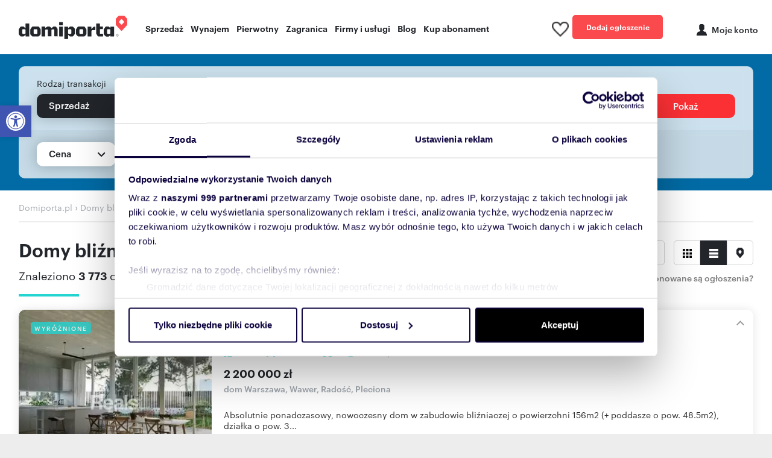

--- FILE ---
content_type: text/html; charset=utf-8
request_url: https://www.domiporta.pl/domy-blizniaki/sprzedam
body_size: 50869
content:


<!DOCTYPE html>
<html lang="pl">
<head prefix="og: https://ogp.me/ns#">
    <meta charset="utf-8" />
    <meta http-equiv="Content-Type" content="text/html; charset=utf-8" />
    <meta http-equiv="content-language" content="pl" />
    <meta name="viewport" content="width=device-width, initial-scale=1, viewport-fit=cover, maximum-scale=1">
    <meta name="robots" content="index, follow">
    <title>Domy bli&#x17A;niaki na sprzeda&#x17C;  - Domiporta.pl</title>
        <meta name="description" content="Zobacz NAJNOWSZE oferty od agencji, deweloper&#xF3;w i os&#xF3;b prywatnych! Mamy dla Ciebie 3773 AKTUALNYCH og&#x142;osze&#x144; sprzeda&#x17C;y dom&#xF3;w." />
        <link rel="canonical" href="https://www.domiporta.pl/domy-blizniaki/sprzedam" />
        <link rel="next" href="https://www.domiporta.pl/domy-blizniaki/sprzedam?PageNumber=2" />
    <link rel="image_src" href="https://www.domiporta.pl/resources/img/main_icon.png" />


    
    <meta property="og:title" content="Domy bli&#x17A;niaki na sprzeda&#x17C;  - Domiporta.pl" />
    <meta property="og:description" content="Zobacz NAJNOWSZE oferty od agencji, deweloper&#xF3;w i os&#xF3;b prywatnych! Mamy dla Ciebie 3773 AKTUALNYCH og&#x142;osze&#x144; sprzeda&#x17C;y dom&#xF3;w." />
    <meta property="og:url" content="https://www.domiporta.pl/domy-blizniaki/sprzedam" />
    <meta property="og:image" content="https://www.domiporta.pl/resources/img/main_icon.png" />

        <meta property="og:site_name" content="Domiporta.pl" />
    <meta property="og:type" content="website" />
    <meta property="og:locale" content="pl_PL" />
    <meta name="twitter:card" content="summary" />
    <meta name="twitter:site" content="@domiporta" />

    <link rel="apple-touch-icon" href="/apple-touch-icon.png" />
    <link rel="apple-touch-icon" sizes="57x57" href="/resources/img/pwa/apple-touch-icon-57x57.png">
    <link rel="apple-touch-icon" sizes="60x60" href="/resources/img/pwa/apple-touch-icon-60x60.png">
    <link rel="apple-touch-icon" sizes="72x72" href="/resources/img/pwa/apple-touch-icon-72x72.png">
    <link rel="apple-touch-icon" sizes="76x76" href="/resources/img/pwa/apple-touch-icon-76x76.png">
    <link rel="apple-touch-icon" sizes="114x114" href="/resources/img/pwa/apple-touch-icon-114x114.png">
    <link rel="apple-touch-icon" sizes="120x120" href="/resources/img/pwa/apple-touch-icon-120x120.png">
    <link rel="apple-touch-icon" sizes="144x144" href="/resources/img/pwa/apple-touch-icon-144x144.png">
    <link rel="apple-touch-icon" sizes="152x152" href="/resources/img/pwa/apple-touch-icon-152x152.png">
    <link rel="apple-touch-icon" sizes="180x180" href="/resources/img/pwa/apple-touch-icon-180x180.png">

    <link rel="mask-icon" href="/resources/img/pwa/domiporta_pin.svg" color="#fa4a4e">
    <meta name="msapplication-TileColor" content="#fa4a4e">
    <meta name="msapplication-config" content="/resources/img/pwa/browserconfig.xml">

    <link rel="shortcut icon" sizes="24x24 48x48 64x64" href="/resources/image/ico/favicon.ico" type="image/x-icon" />
    <link rel="icon" type="image/png" sizes="32x32" href="/resources/image/ico/favicon-32x32.png">
    <link rel="icon" type="image/png" sizes="16x16" href="/resources/image/ico/favicon-16x16.png">
    <link rel="bookmark" href="/resources/image/ico/favicon.png" type="image/x-icon" />

    <link rel="manifest" href="/manifest.json" />
    <meta name="theme-color" content="#fa4a4e">
    <meta name="ahrefs-site-verification" content="2fc0c6166bf58ae750f02fbc52be8d49a79d4185c516c6b30b526551a420b4ab">

        <!-- custom font -->
        <link  href="/resources/fonts/graphik/graphik-regular-web.woff" as="font" type="font/woff" crossorigin="anonymous" />
        <link  href="/resources/fonts/graphik/graphik-medium-web.woff" as="font" type="font/woff" crossorigin="anonymous" />
        <link  href="/resources/fonts/graphik/graphik-semibold-web.woff" as="font" type="font/woff" crossorigin="anonymous" />
        <link  href="/resources/fonts/graphik/graphik-bold-web.woff" as="font" type="font/woff" crossorigin="anonymous" />
    <link rel="preconnect" href="//statics.domiporta.pl">
    <link rel="preconnect" href="//galeria.domiporta.pl">
    <link rel="preconnect" href="//kropka2.trader.pl">

    <meta http-equiv="X-UA-Compatible" content="IE=edge,chrome=1" />
    <script type="text/javascript">BaseDomainUrl = 'https://www.domiporta.pl/'</script>
    <!-- Anti-flicker snippet (recommended)  -->
    <style>
        .async-hide {
            opacity: 0 !important;
        }
    </style>

    <script type="text/javascript">
var _kropka = _kropka || [];
_kropka.push(['_service', 'DomiportaRW']);</script>

    
<script type="text/javascript">
    window.hostUrl = window.location.origin + '/';
</script>

    

    
            <link rel="preload" fetchpriority="high" as="image" href="https://galeria.domiporta.pl/pictures/small/14/cf/0c/0ccf429fc2f554114656c68d203f930593b72f82/sprzedam-dom-warszawa-wawer.webp" type="image/webp" />
        <script>
            window.advertSimilarReCaptcha;
            var onloadMultiCallback = function () {
            window.advertSimilarReCaptcha = grecaptcha.render('captcha-AdvertSimilar-element', {
            'sitekey': '6Le-pJwpAAAAADExi0zQZqb3WCfKZW7189ZwT_Et'
            });
            };
        </script>

    <script>
        function getViewCounterCookie(name) {
            var nameEQ = name + "=";
            var ca = document.cookie.split(';');
            for (var i = 0; i < ca.length; i++) {
                var c = ca[i];
                while (c.charAt(0) == ' ') c = c.substring(1, c.length);
                if (c.indexOf(nameEQ) == 0) return c.substring(nameEQ.length, c.length);
            }
            return 0;
        }

    </script>
    <script src="/resources/bundles/default.js?v=cJ2KKliGrC52qCV00k3W_AQAx_U"></script>
    <link rel="stylesheet" href="/resources/bundles/styles/default.min.css?v=5ksMDxUsIjjAjkc_tCeaBKw1zpY" />


    <script type="text/javascript">
    window.AG = window.AG || {};
    window.AG.rodoAccepted = 0;

    var optanonCookie = getViewCounterCookie('CookieConsent');


                if (optanonCookie == null || optanonCookie == 0) {
            window.AG.rodoAccepted = 1;
            var d = new Date;
            d.setTime(d.getTime() + 24 * 60 * 60 * 1000 * 365);
            document.cookie = 'OptanonAlertBoxClosed=;path=/;expires=' + d.toGMTString();
            document.cookie = 'eupubconsent-v2=;path=/;expires=' + d.toGMTString();
        }
        </script>

    <script type="text/javascript">
                if (optanonCookie != null && optanonCookie.length > 0) {
            window.AG.rodoAccepted = 1;
        }
    </script>
    <link rel='preconnect' href='https://securepubads.g.doubleclick.net'>
    <script async src='https://securepubads.g.doubleclick.net/tag/js/gpt.js'></script>
    <script type='text/javascript'>
        var googletag = googletag || { cmd: [] };

        googletag.cmd.push(function () {
            var sizeMapping = googletag.sizeMapping()
                .addSize([336, 0], [[300, 250], [320, 250], [300, 150], [320, 150], [336, 280]])
                .addSize([0, 0], [[300, 250], [320, 250], [300, 150], [320, 150]])
                .build();

            if (window.AG.rodoAccepted === -1) {
                googletag.pubads().setRequestNonPersonalizedAds(1);
            }

Slot003_RECTANGLE = googletag.defineSlot('/75224259,22659736289/AGORA-TR/Domiporta/rynekwtorny/003-RECTANGLE', [[300,250],[300,600],[300,800],[160,600],[120,600]], 'div-003-RECTANGLE').setTargeting('pos', ['003-RECTANGLE']).addService(googletag.pubads());
                googletag.pubads().enableAsyncRendering();
            googletag.pubads().enableSingleRequest();
            googletag.pubads().setCentering();
            googletag.pubads().collapseEmptyDivs();
            googletag.pubads().enableLazyLoad({
                fetchMarginPercent: 100,
                renderMarginPercent: 75,
                mobileScaling: 1.0
            });

        
googletag.pubads().setTargeting('jsp', '30');
googletag.pubads().setTargeting('dir', 'domiporta.pl');
googletag.pubads().setTargeting('wojewodztwo', '');
googletag.pubads().setTargeting('miasto', '');googletag.pubads().setTargeting('kategoria', '');
googletag.pubads().setTargeting('rodzaj', 'sprzedaz');

                googletag.pubads().setTargeting('domena', "" + window.top.location.hostname + "");
            googletag.pubads().setTargeting('cb', ['' + window.AG.rodoAccepted + '']);

            function qp(e) { var a = new RegExp("[\\?&]" + e + "=([^&#]*)").exec(window.location.href); return null !== a ? a[1] : null } qp('dfp_target_kw') && googletag.pubads().setTargeting('kw', qp('dfp_target_kw'));

            var _YB = _YB || { ab: function () { return (_YB.dool ? 'b' : 'a' + Math.floor(Math.random() * 10)); }, dc: function () { return (_YB.dool ? 'd' : 'c' + Math.floor(Math.random() * 20)); }, mx: function () { return (!_YB.dool ? 'x' : 'm' + Math.floor(Math.random() * 180)); }, tt: function () { return ('tt' + Math.floor(Math.random() * 10)); }, dool: Math.random() >= 0.1 }; var _yt = new Date(), yb_th = _yt.getUTCHours() - 8, yb_tm = _yt.getUTCMinutes(), yb_wd = _yt.getUTCDay(); if (yb_th < 0) { yb_th = 24 + yb_th; yb_wd -= 1; }; if (yb_wd < 0) { yb_wd = 7 + yb_wd };

            googletag.pubads().getSlots().forEach(function (slot) {
                slot.setTargeting('yb_ab', _YB.ab())
                    .setTargeting('yb_dc', _YB.dc())
                    .setTargeting('yb_mx', _YB.mx())
                    .setTargeting('yb_tt', _YB.tt())
                    .setTargeting('yb_ff', '' + Math.round(Math.random()))
                    .setTargeting('yb_th', yb_th.toString())
                    .setTargeting('yb_tm', yb_tm.toString())
                    .setTargeting('yb_wd', yb_wd.toString());
            });

            googletag.pubads().addEventListener('slotRenderEnded', function (ev) {
                if (!ev.isEmpty) {
                    var slotId = ev.slot.getSlotElementId();
                    var slot = document.getElementById(slotId);

                    if (slot) {
                        slot.parentNode.classList.add("loaded");

                        var label = slot.parentNode.querySelector('.banLabel');
                        if (label) {
                            label.style.display = 'block';
                        }
                    }

                    if (slotId === 'div-042-FOOTBOARD') {
                        var investmentWrapper = document.querySelector('.investments-wrapper');
                        if (investmentWrapper) {
                            investmentWrapper.style.display = 'none';
                            document.body.classList.add('rollup-loaded');
                        }
                    } else if (slotId === 'div-104-RECTANGLE-MOBI') {
                        var label = document.querySelector('.DFP-104-RECTANGLE-MOBI > .banLabel');
                        label.style.opacity = 0;
                    } else if (slotId === 'div-001-TOPBOARD') {
                        var element = document.getElementById(slotId).parentNode;
                        if (element && element.classList.contains('placeholder-loaded')) {
                            element.classList.remove('placeholder-loaded');

                            var placeholder = element.querySelector('.adview-placeholder');
                            if (placeholder) {
                                placeholder.remove();
                            }
                        }
                    }
                }
            });

            if (window.AG.rodoAccepted != 0) {
                googletag.enableServices();
            }
        });
    </script>
    <script type="text/javascript">
        window.DFP = window.DFP || {};
        window.DFP.slots = window.DFP.slots || {};
        window.DFP.slotsArray = window.DFP.slotsArray || {};

        function qp(e) { var a = new RegExp("[\\?&]" + e + "=([^&#]*)").exec(window.location.href); return null !== a ? a[1] : null }

window.DFP.slotsArray['div-042-FOOTBOARD'] = { prefix: '/75224259,22659736289/AGORA-TR/Domiporta/rynekwtorny/042-FOOTBOARD', id: '042-FOOTBOARD', divId: 'div-042-FOOTBOARD', sizes: [[1920,640],[1,1]], defined: false };window.DFP.slotsArray['div-001-TOPBOARD--A'] = { prefix: '/75224259,22659736289/AGORA-TR/Domiporta/rynekwtorny/001-TOPBOARD', id: '001-TOPBOARD', divId: 'div-001-TOPBOARD--A', sizes: [[728,90],[750,100],[750,200],[750,300],[1,1]], defined: false };window.DFP.slotsArray['div-001-TOPBOARD--B'] = { prefix: '/75224259,22659736289/AGORA-TR/Domiporta/rynekwtorny/001-TOPBOARD', id: '001-TOPBOARD', divId: 'div-001-TOPBOARD--B', sizes: [[728,90],[750,100],[750,200],[750,300],[1,1]], defined: false };window.DFP.slotsArray['div-001-TOPBOARD--C'] = { prefix: '/75224259,22659736289/AGORA-TR/Domiporta/rynekwtorny/001-TOPBOARD', id: '001-TOPBOARD', divId: 'div-001-TOPBOARD--C', sizes: [[728,90],[750,100],[750,200],[750,300],[1,1]], defined: false };window.DFP.slotsArray['div-001-TOPBOARD--D'] = { prefix: '/75224259,22659736289/AGORA-TR/Domiporta/rynekwtorny/001-TOPBOARD', id: '001-TOPBOARD', divId: 'div-001-TOPBOARD--D', sizes: [[728,90],[750,100],[750,200],[750,300],[1,1]], defined: false };
            window.DFP.isElementInViewport = function (id, margin) {

                var slot = document.getElementById(id);

                if (!slot) {
                    return false;
                }

                var rect = slot.getBoundingClientRect();
                margin = margin ? Number(margin) : 300;

                return rect.bottom > 0 &&
                    rect.right > 0 &&
                    rect.left < (window.innerWidth || document.documentElement.clientWidth) &&
                    rect.top < ((window.innerHeight || document.documentElement.clientHeight) + margin);
            };

        window.DFP.display = function (slotId, divId, kw) {

            if (!slotId || !divId || typeof divId !== 'string') {
                return false;
            }

            if (!window.DFP.slotsArray[divId]) {
                return false;
            }

            if (window.DFP.slots[divId]) {
                googletag.pubads().refresh([window.DFP.slots[divId]]);
            } else {
                var autoSlot = window.DFP.slotsArray[divId];

                googletag.cmd.push(function () {
                    var _YB = _YB || { ab: function () { return (_YB.dool ? 'b' : 'a' + Math.floor(Math.random() * 10)); }, dc: function () { return (_YB.dool ? 'd' : 'c' + Math.floor(Math.random() * 20)); }, mx: function () { return (!_YB.dool ? 'x' : 'm' + Math.floor(Math.random() * 180)); }, tt: function () { return ('tt' + Math.floor(Math.random() * 10)); }, dool: Math.random() >= 0.1 }; var _yt = new Date(), yb_th = _yt.getUTCHours() - 8, yb_tm = _yt.getUTCMinutes(), yb_wd = _yt.getUTCDay(); if (yb_th < 0) { yb_th = 24 + yb_th; yb_wd -= 1; }; if (yb_wd < 0) { yb_wd = 7 + yb_wd };

                    var slot = googletag.defineSlot(autoSlot.prefix, autoSlot.sizes, autoSlot.divId)
                        .setTargeting('pos', autoSlot.id)
                        .setTargeting('yb_ab', _YB.ab())
                        .setTargeting('yb_dc', _YB.dc())
                        .setTargeting('yb_mx', _YB.mx())
                        .setTargeting('yb_tt', _YB.tt())
                        .setTargeting('yb_ff', '' + Math.round(Math.random()))
                        .setTargeting('yb_th', yb_th.toString())
                        .setTargeting('yb_tm', yb_tm.toString())
                        .setTargeting('yb_wd', yb_wd.toString());

                    if (kw) {
                        slot.setTargeting('kw', kw);
                    }

                    slot.addService(googletag.pubads());

                    if (window.AG.rodoAccepted != 0) {
                        googletag.enableServices();
                    }

                    var div = document.createElement('div');
                    div.id = slot.getSlotElementId();

                    var divIdElement = document.getElementById(autoSlot.divId);
                    if (divIdElement) {
                        divIdElement.innerHTML = '';
                        divIdElement.appendChild(div);

                        googletag.display(slot);
                    }

                    window.DFP.slots[divId] = slot;
                });
            }
        };

        function displayDFPInViewObject(o) {

            if (!o.slotId || !o.divId) {
                return false;
            }

            var setMargin = parseInt(o.margin) ? parseInt(o.margin) : 300;

            if (window.DFP.isElementInViewport(o.divId, setMargin)) {
                window.DFP.display(o.slotId, o.divId, o.kw);
            } else {
                window.addEventListener('scroll', function () {
                    if (window.DFP.isElementInViewport(o.divId, setMargin)) {
                        window.DFP.display(o.slotId, o.divId, o.kw);
                        this.removeEventListener('scroll', arguments.callee, false); //remove function
                    }
                });
            }
        };
    </script>
    <script type="text/javascript">
        window.addEventListener('DOMContentLoaded', function () {
            var intervalCounter = 0;
            var acceptedConsentbox = setInterval(function () {
                if (window.Optanon) {
                    if (Optanon.IsAlertBoxClosed()) {
                        clearInterval(acceptedConsentbox);
                    }

                    Optanon.OnConsentChanged(function () {
                        if (Optanon.IsAlertBoxClosedAndValid()) {

                            window.AG.rodoAccepted = 1;
                            if (window.googletag && googletag.apiReady) {
                                googletag.pubads().setTargeting('cb', ['' + window.AG.rodoAccepted + '']);
                                googletag.enableServices();
                            }
                            clearInterval(acceptedConsentbox);
                        }
                    });
                }

                if (intervalCounter > 50) {
                    clearInterval(acceptedConsentbox);
                }
                intervalCounter++;
            }, 100);
        });
    </script>



    
    <script>
        getViewCounterCookie = getViewCounterCookie || {}
        var userHash = getViewCounterCookie('currently-logged-user-hash');

        if (location.hostname.indexOf('localhost') === -1 && location.hostname.indexOf('test') === -1) {
        dataLayer = [{
        'gemius': 'py.gJ.OLPww0yKhwR_bbjcRpLVAWj083bnntXL52SXz.e7',
        'market': 'rw rp rp-condo',
        'pageType': 'wyniki',
        'web': 'WEB-2',
        'mailHash': userHash != null && userHash != '' ? userHash : '',
        'category': 'dom',

                    'transactionType': 'sprzeda&#x17C;',
                
                    'country': 'Polska',
                
        }];
        }
    </script>

    
    <!-- Google Tag Manager -->
        <script>
            (function (w, d, s, l, i) {
                w[l] = w[l] || []; w[l].push({
                    'gtm.start':
                        new Date().getTime(), event: 'gtm.js'
                }); var f = d.getElementsByTagName(s)[0],
                    j = d.createElement(s), dl = l != 'dataLayer' ? '&l=' + l : ''; j.async = true; j.src =
                        'https://www.googletagmanager.com/gtm.js?id=' + i + dl; f.parentNode.insertBefore(j, f);
            })(window, document, 'script', 'dataLayer', 'GTM-MVXK8F');
        </script>

    <!-- End Google Tag Manager -->
    <!--PWA-->
    <script>
        if ('serviceWorker' in navigator) {
            navigator.serviceWorker.getRegistrations().then(function (registrations) {
                for (var registration of registrations) {
                    if (registration.active && !registration.active.scriptURL.includes('sw-new.js')) {
                        registration.unregister();
                    }
                }
            });

            window.addEventListener('load', function () {
                navigator.serviceWorker.register('/sw-new.js')
                    .then(function (reg) { console.log('Service Worker registered', reg) })
                    .catch(function (err) { console.error('Service Worker **not** registered', err) })
            });
        }
        else {
            console.warn('Service Worker not supported in this browser');
        }

        //if (navigator.userAgent.match(/Android/i)
        //     || navigator.userAgent.match(/webOS/i)
        //     || navigator.userAgent.match(/iPhone/i)
        //     || navigator.userAgent.match(/iPad/i)
        //     || navigator.userAgent.match(/iPod/i)
        //     || navigator.userAgent.match(/BlackBerry/i)
        //     || navigator.userAgent.match(/Windows Phone/i)) {

        //    window.addEventListener('beforeinstallprompt', function (event) {
        //        dataLayer.push({ 'event': 'pwa-install-prompt-open' });
        //        event.userChoice.then(function (result) {
        //            if (result.outcome == 'dismissed') {
        //                dataLayer.push({ 'event': 'pwa-install-prompt-reject' });
        //            } else {
        //                dataLayer.push({ 'event': 'pwa-install-prompt-accept' });
        //            }
        //        });
        //    });

        //    window.addEventListener('appinstalled', function () {
        //        dataLayer.push({ 'event': 'pwa-installed' });
        //    });
        //}
    </script>
</head>
<body class="listing-page Bot">
    <!-- Google Tag Manager (noscript) -->
<noscript>
    <iframe src="https://www.googletagmanager.com/ns.html?id=GTM-MVXK8F"
            height="0" width="0" style="display:none;visibility:hidden"></iframe>
</noscript>
<!-- End Google Tag Manager (noscript) -->

    

    <div id="load-spinner"></div>

    





<div class="application" id="app">
    


    <header class="header js-header ">
        <div class="container">
                <div class="row align-items-center justify-content-between">
                    <div class="col-sm-12 col-md-11 col-xl-9">
                        <div class="header__control">
                            <div class="header__main">
                                    <a class="header__logo" href="/" title="Sprzedaż i wynajem nieruchomości - Ogłoszenia w Domiporta.pl"><img src="//www.domiporta.pl/resources/image/logotype.png" srcset="//www.domiporta.pl/resources/image/logotype@2x.png 2x" width="180" height="39" alt="Sprzedaż i wynajem nieruchomości - Ogłoszenia w Domiporta.pl" title="Sprzedaż i wynajem nieruchomości - Ogłoszenia w Domiporta.pl" /></a>
                            </div>
                            <nav>
                                <ul class="menu">
                                    <li class="menu__item dropdown">
                                        <a data-toggle="dropdown" data-type="sell" class="sell dropdown" href="/domy-blizniaki/sprzedam">Sprzedaż</a>
                                    </li>
                                    <li class="menu__item dropdown">
                                        <a data-toggle="dropdown" data-type="rent" class="rent dropdown" href="/domy-blizniaki/wynajme">Wynajem</a>
                                    </li>
                                    <li class="menu__item dropdown">
                                        <a data-toggle="dropdown" data-type="primary" class="primary dropdown" href="/nowe/inwestycje">Pierwotny</a>
                                    </li>
                                    <li class="menu__item dropdown">
                                        <span data-toggle="dropdown" data-type="abroad" class="abroad dropdown">Zagranica</span>
                                    </li>
                                    <li class="menu__item dropdown">
                                        <a data-toggle="dropdown" data-type="firms" class="firms dropdown" href="/katalog-firm">Firmy i usługi</a>
                                    </li>
                                    <li class="menu__item">
                                        <a href="https://www.domiporta.pl/informacje">Blog</a>
                                    </li>
                                    <li class="menu__item">
                                        <a href="/panel/#/kup-abonament">Kup abonament</a>
                                    </li>
                                </ul>
                            </nav>
                        </div>
                    </div>
                    <div class="col-sm-12 col-md-1 col-xl-3">
                        <div class="header__user header__user_desktop">
                            <span data-login-widget="true" data-clipboard="true" data-return-url="/schowek" class="header_clipboard clipboard-counter">
                                <span class="header_clipboard_count header_clipboard_count--hide">-</span><img loading="lazy" src="/resources/image/ico/ico-hearth-inactive-black.png" alt="Ulubione" width="28" height="25" />
                            </span>

                            <a href="https://www.domiporta.pl/dodawanie-ogloszenia-nieruchomosci" class="header__user_button btn btn--normal btn--watermelon" rel="nofollow">
                                Dodaj ogłoszenie
                            </a>

                            <div id="loginInfo" class="header__user_item header__user_item--logon content-load-js" data-href="/Account/LoginInfo" data-method="POST">
                                <span data-login-widget="true" data-return-url="https://www.domiporta.pl/logowanie/logon" title="Moje konto" class="header__user_profil header__user_profil--center header-profile-js"><span>Moje konto</span></span>
                            </div>
                        </div>
                    </div>
                </div>
        </div>
            <div class="menu__submenu">
                <div class="menu__submenu_type sell" data-submenu="sell">
                    <div class="container">
                        <div class="row">
                            <div class="col-10 offset-2">
                                <div class="row">
                                    <div class="col-3">
                                        <span class="menu__submenu_title">Sprzedaż</span>
                                        <ul class="menu__submenu_menu">
                                            <li><a href="/mieszkanie/sprzedam">Mieszkania</a></li>
                                            <li><a href="/dom/sprzedam">Domy</a></li>
                                            <li><a href="/lokal-uzytkowy/sprzedam">Lokale użytkowe</a></li>
                                            <li><a href="/magazyn/sprzedam">Magazyny</a></li>
                                            <li><a href="/dzialke/sprzedam">Działki</a></li>
                                            <li><a href="/garaz/sprzedam">Garaże</a></li>
                                            <li><a href="/nieruchomosci-premium">Luksusowe nieruchomości</a></li>
                                        </ul>
                                    </div>
                                    <div class="col-3">
                                        <span class="menu__submenu_title">Nowe</span>
                                        <ul class="menu__submenu_menu">
                                            <li><a href="/nowe/mieszkania">Nowe mieszkania na sprzedaż</a></li>
                                            <li><a href="/nowe/domy">Nowe domy na sprzedaż</a></li>
                                        </ul>
                                    </div>
                                    <div class="col-6">
                                        <span class="menu__submenu_title">Popularne lokalizacje</span>
                                        <div class="row">
                                            <div class="col">
                                                <ul class="menu__submenu_menu">
                                                    <li><a href="/mieszkanie/sprzedam/mazowieckie/warszawa">Mieszkania na sprzedaż Warszawa</a></li>
                                                    <li><a href="/mieszkanie/sprzedam/dolnoslaskie/wroclaw">Mieszkania na sprzedaż Wrocław</a></li>
                                                    <li><a href="/mieszkanie/sprzedam/malopolskie/krakow">Mieszkania na sprzedaż Kraków</a></li>
                                                    <li><a href="/mieszkanie/sprzedam/wielkopolskie/poznan">Mieszkania na sprzedaż Poznań</a></li>
                                                    <li><a href="/mieszkanie/sprzedam/pomorskie/gdansk">Mieszkania na sprzedaż Gdańsk</a></li>
                                                </ul>
                                            </div>
                                            <div class="col">
                                                <ul class="menu__submenu_menu">
                                                    <li><a href="/mieszkanie/sprzedam/lodzkie/lodz">Mieszkania na sprzedaż Łódź</a></li>
                                                    <li><a href="/mieszkanie/sprzedam/slaskie/katowice">Mieszkania na sprzedaż Katowice</a></li>
                                                    <li><a href="/mieszkanie/sprzedam/mazowieckie/radom">Mieszkania na sprzedaż Radom</a></li>
                                                    <li><a href="/mieszkanie/sprzedam/podlaskie/bialystok">Mieszkania na sprzedaż Białystok</a></li>
                                                    <li><a href="/mieszkanie/sprzedam/warminsko-mazurskie/olsztyn">Mieszkania na sprzedaż Olsztyn</a></li>
                                                </ul>
                                            </div>
                                        </div>
                                    </div>
                                </div>
                            </div>
                        </div>
                    </div>
                </div>
                <div class="menu__submenu_type rent" data-submenu="rent">
                    <div class="container">
                        <div class="row">
                            <div class="col-10 offset-2 col-space">
                                <div class="row">
                                    <div class="col-2">
                                        <span class="menu__submenu_title">Wynajem</span>
                                        <ul class="menu__submenu_menu">
                                            <li><a href="/mieszkanie/wynajme">Mieszkania</a></li>
                                            <li><a href="/dom/wynajme">Domy</a></li>
                                            <li><a href="/lokal-uzytkowy/wynajme">Lokale użytkowe</a></li>
                                            <li><a href="/magazyn/wynajme">Magazyny</a></li>
                                            <li><a href="/dzialke/wydzierzawie">Działki</a></li>
                                            <li><a href="/garaz/wynajme">Garaże</a></li>
                                            <li><a href="/pokoj/wynajme">Pokoje</a></li>
                                        </ul>
                                    </div>
                                    <div class="col-8">
                                        <span class="menu__submenu_title">Popularne lokalizacje</span>
                                        <div class="row">
                                            <div class="col">
                                                <ul class="menu__submenu_menu">
                                                    <li><a href="/mieszkanie/wynajme/mazowieckie/warszawa">Mieszkania do wynajęcia Warszawa</a></li>
                                                    <li><a href="/mieszkanie/wynajme/dolnoslaskie/wroclaw">Mieszkania do wynajęcia Wrocław</a></li>
                                                    <li><a href="/mieszkanie/wynajme/malopolskie/krakow">Mieszkania do wynajęcia Kraków</a></li>
                                                    <li><a href="/mieszkanie/wynajme/wielkopolskie/poznan">Mieszkania do wynajęcia Poznań</a></li>
                                                    <li><a href="/mieszkanie/wynajme/pomorskie/gdansk">Mieszkania do wynajęcia Gdańsk</a></li>
                                                </ul>
                                            </div>
                                            <div class="col">
                                                <ul class="menu__submenu_menu">
                                                    <li><a href="/mieszkanie/wynajme/lodzkie/lodz">Mieszkania do wynajęcia Łódź</a></li>
                                                    <li><a href="/mieszkanie/wynajme/slaskie/katowice">Mieszkania do wynajęcia Katowice</a></li>
                                                    <li><a href="/mieszkanie/wynajme/mazowieckie/radom">Mieszkania do wynajęcia Radom</a></li>
                                                    <li><a href="/mieszkanie/wynajme/podlaskie/bialystok">Mieszkania do wynajęcia Białystok</a></li>
                                                    <li><a href="/mieszkanie/wynajme/warminsko-mazurskie/olsztyn">Mieszkania do wynajęcia Olsztyn</a></li>
                                                </ul>
                                            </div>
                                        </div>
                                    </div>
                                </div>
                            </div>
                        </div>
                    </div>
                </div>
                <div class="menu__submenu_type primary" data-submenu="primary">
                    <div class="container">
                        <div class="row">
                            <div class="col-11 offset-1">
                                <div class="row">
                                    <div class="col-4">
                                        <span class="menu__submenu_title">Nowe inwestycje</span>
                                        <ul class="menu__submenu_menu">
                                            <li><a href="https://www.domiporta.pl/nowe/inwestycje" title="Wszystkie nowe inwestycje deweloperskie ">Wszystkie nowe inwestycje deweloperskie </a></li>
                                            <li><a href="https://www.domiporta.pl/nowe/inwestycje?CategoryName=mieszkania" title="Inwestycje deweloperskie z mieszkaniami ">Inwestycje deweloperskie z mieszkaniami </a></li>
                                            <li><a href="https://www.domiporta.pl/nowe/inwestycje?CategoryName=domy" title="Inwestycje deweloperskie z domami">Inwestycje deweloperskie z domami</a></li>
                                            <li><a href="https://www.domiporta.pl/nowe/inwestycje?CategoryName=lokale-uzytkowe" title="Inwestycje deweloperskie z lokalami użytkowymi">Inwestycje deweloperskie z lokalami użytkowymi</a></li>
                                        </ul>
                                    </div>
                                    <div class="col-3">
                                        <span class="menu__submenu_title">Sprzedaż</span>
                                        <ul class="menu__submenu_menu">
                                            <li><a href="/nowe/mieszkania" title="nowe mieszkania rynek pierwotny">Nowe mieszkania od dewelopera</a></li>
                                            <li><a href="/nowe/domy" title="nowe domy rynek pierwotny">Nowe domy od dewelopera</a></li>
                                            <li><a href="/nowe/lokale-uzytkowe" title="nowe lokale użytkowe rynek pierwotny">Nowe lokale użytkowe od dewelopera</a></li>
                                        </ul>
                                    </div>
                                    <div class="col-5">
                                        <span class="menu__submenu_title">Popularne lokalizacje</span>
                                        <div class="row">
                                            <div class="col">
                                                <ul class="menu__submenu_menu">
                                                    <li><a href="/nowe/mieszkania/mazowieckie/warszawa">Nowe mieszkania Warszawa</a></li>
                                                    <li><a href="/nowe/mieszkania/dolnoslaskie/wroclaw">Nowe mieszkania Wrocław</a></li>
                                                    <li><a href="/nowe/mieszkania/malopolskie/krakow">Nowe mieszkania Kraków</a></li>
                                                    <li><a href="/nowe/mieszkania/wielkopolskie/poznan">Nowe mieszkania Poznań</a></li>
                                                    <li><a href="/nowe/mieszkania/pomorskie/gdansk">Nowe mieszkania Gdańsk</a></li>
                                                </ul>
                                            </div>
                                            <div class="col">
                                                <ul class="menu__submenu_menu">
                                                    <li><a href="/nowe/mieszkania/lodzkie/lodz">Nowe mieszkania Łódź</a></li>
                                                    <li><a href="/nowe/mieszkania/slaskie/katowice">Nowe mieszkania Katowice</a></li>
                                                    <li><a href="/nowe/mieszkania/mazowieckie/radom">Nowe mieszkania Radom</a></li>
                                                    <li><a href="/nowe/mieszkania/podlaskie/bialystok">Nowe mieszkania Białystok</a></li>
                                                    <li><a href="/nowe/mieszkania/lubelskie/lublin">Nowe mieszkania Lublin</a></li>
                                                </ul>
                                            </div>
                                        </div>
                                    </div>
                                </div>
                            </div>
                        </div>
                    </div>
                </div>
                <div class="menu__submenu_type abroad" data-submenu="abroad">
                    


                </div>
                <div class="menu__submenu_type firms" data-submenu="firms">
                    <div class="container">
                        <div class="row">
                            <div class="col-8 offset-4 col-space">
                                <div class="row">
                                    <div class="col-3 menu__submenu_firms">
                                        <span class="menu__submenu_title">Firmy i eksperci</span>
                                        <ul class="menu__submenu_menu">
                                            <li><a href="/katalog-firm/biura-nieruchomosci">Biura nieruchomości</a></li>
                                            <li><a href="/katalog-firm/deweloperzy">Deweloperzy</a></li>
                                            <li><a href="/katalog-firm/agenci-nieruchomosci">Agenci nieruchomości</a></li>
                                        </ul>
                                    </div>
                                    <div class="col-4">
                                        <span class="menu__submenu_title">Usługi i produkty</span>
                                        <ul class="menu__submenu_menu">
                                            <li><a href="/projekty-domow">Projekty domów</a></li>
                                            <li><a href="/ceny">Ceny nieruchomości</a></li>
                                            <li><a href="/strefa-partnera">Strefa partnera</a></li>
                                            <li><a href="/cennik-uslug-budowlanych/wykonczenie-wnetrz">Cennik usług wykończeniowych</a></li>
                                            <li><a href="/cennik-uslug-budowlanych/uslugi-budowlane">Cennik usług budowlanych</a></li>
                                        </ul>
                                    </div>
                                </div>
                            </div>
                        </div>
                    </div>
                </div>
            </div>
    </header>


    




    <link rel="stylesheet" href="/resources/bundles/styles/listing.min.css?v=2iKndHP9BhQVjRgcpGpPdJUDNL4" />








<script type="text/javascript" src="/resources/Scripts/advertisement.js?v=pCCbQaBkH6Ng_LlXlsZSkE82uUc" async></script>



    <div class="search" style="cursor:auto">
        <div class="container">
            <div class="row justify-content-center">
                <div class="col-12">
                    <div class="search__form" id="js-listing-search-box">
                        <style>

</style>
<form @keydown.enter="$event.preventDefault()" action="/Search" autocomplete="off" class="SearchForm search-box-light" id="HpSearchForm" method="post" novalidate="novalidate"><input data-val="true" data-val-required="The GroupToInvestments field is required." id="GroupToInvestments" name="GroupToInvestments" type="hidden" v-init-default="false" v-model="criteria.GroupToInvestments" value="False" /><input id="SegmentId" name="SegmentId" type="hidden" value="" />    <input type="hidden" v-model="editableCriteria.InvestmentName" v-init-default="''" id="InvestmentName" name="InvestmentName" value="" />
    <input type="hidden" v-model="editableCriteria.DeveloperName" v-init-default="''" id="DeveloperName" name="DeveloperName" value="" />
    <input type="hidden" v-model="editableCriteria.Quarter" v-init-default="''" id="Quarter" name="Quarter" value="" />
    <input type="hidden" id="Bounds_NorthEast_Lat" name="Bounds.NorthEast.Lat" class="GeoBounds" value="" v-model="criteria.Bounds.NorthEast.Lat" v-init-default="" v-on:change="criteria.Bounds.NorthEast.Lat=$event.target.value" />
    <input type="hidden" id="Bounds_NorthEast_Lng" name="Bounds.NorthEast.Lng" class="GeoBounds" value="" v-model="criteria.Bounds.NorthEast.Lng" v-init-default="" v-on:change="criteria.Bounds.NorthEast.Lng=$event.target.value" />
    <input type="hidden" id="Bounds_SouthWest_Lat" name="Bounds.SouthWest.Lat" class="GeoBounds" value="" v-model="criteria.Bounds.SouthWest.Lat" v-init-default="" v-on:change="criteria.Bounds.SouthWest.Lat=$event.target.value" />
    <input type="hidden" id="Bounds_SouthWest_Lng" name="Bounds.SouthWest.Lng" class="GeoBounds" value="" v-model="criteria.Bounds.SouthWest.Lng" v-init-default="" v-on:change="criteria.Bounds.SouthWest.Lng=$event.target.value" />
    <form method="get" id="searchForm" action="/domy-blizniaki/sprzedam">
        <input type="hidden" id="AdType" name="AdType" value="Sale" />
        <input type="hidden" name="CategoryId" value="192" />
        <input type="hidden" name="CategoryName" v-model="criteria.CategoryName" v-init-default="'Dom'" />
        <input type="hidden" name="Country" value="Polska">

            <!-- Listing mobile -->
            <div id="js-hidden-inputs">
                <input id="BuildingType" name="BuildingType" type="hidden" v-init-default="&#x27;Domiporta.SAPI.Model.Feature&#x27;" v-model="editableCriteria.BuildingType" value="Domiporta.SAPI.Model.Feature" />
                <input id="Przeznaczenie" name="Przeznaczenie" type="hidden" v-init-default="&#x27;&#x27;" v-model="editableCriteria.Przeznaczenie" value="" />
                <input id="TypDzialki" name="TypDzialki" type="hidden" v-init-default="&#x27;&#x27;" v-model="editableCriteria.TypDzialki" value="" />
                <input type="hidden" value="'true'" name="PremiumRealEstate" />
                <input type="hidden" value="'true'" name="AttractiveInvestment" />

                <input id="NotifierOwnerId" name="NotifierOwnerId" type="hidden" v-init-default="&#x27;&#x27;" v-model="criteria.NotifierOwnerId" value="" />

                <input id="InvestmentName" name="InvestmentName" type="hidden" value="" />
                <input id="DeveloperName" name="DeveloperName" type="hidden" value="" />
                <input id="Rooms_From" name="Rooms.From" type="hidden" value="" />
                <input id="Rooms_To" name="Rooms.To" type="hidden" value="" />
                <input id="Pietro_From" name="Pietro.From" type="hidden" value="" />
                <input id="Pietro_To" name="Pietro.To" type="hidden" value="" />
                <input id="LiczbaPieter_From" name="LiczbaPieter.From" type="hidden" value="" />
                <input id="LiczbaPieter_To" name="LiczbaPieter.To" type="hidden" value="" />
                <input id="RokBudowy_From" name="RokBudowy.From" type="hidden" value="" />
                <input id="RokBudowy_To" name="RokBudowy.To" type="hidden" value="" />
                <input data-val="true" data-val-number="The field From must be a number." id="PowierzchniaDzialki_From" name="PowierzchniaDzialki.From" type="hidden" value="" />
                <input data-val="true" data-val-number="The field To must be a number." id="PowierzchniaDzialki_To" name="PowierzchniaDzialki.To" type="hidden" value="" />
                <input id="NumerOferty" name="NumerOferty" type="hidden" value="" />
                <input id="KeyWords" name="KeyWords" type="hidden" value="" />
                <input id="InvestmentName" name="InvestmentName" type="hidden" value="" />
                <input id="DeveloperName" name="DeveloperName" type="hidden" value="" />
                <input id="Quarter" name="Quarter" type="hidden" value="" />

                <input type="hidden" value="''" name="OnlyWithVirtualVisit" />
                <input type="hidden" value="''" name="OnlyWithVideo" />
                <input type="hidden" value="''" name="PremiumRealEstate" />
                <input type="hidden" value="''" name="OnlyExclusive" />
                <input type="hidden" value="''" name="ReducedPrice" />
                <input type="hidden" value="(editableCriteria.Rodzaj && editableCriteria.Rodzaj.length > 0 ? editableCriteria.Rodzaj : [])" />
                <input type="hidden" name="Rynek" value="Wszystkie" />
            </div>
            <div class="search__form_main ">
                <div class="top-wrapper">
                        <div class="search__form_control" id="js-adtype-box">
                            <label for="AdType">Rodzaj transakcji</label>
                            <div class="select-box" data-name="AdType">
                                <div class="select-box__select select-box__select__selected">
                                    <span>Sprzeda&#x17C;</span>
                                    <div class="select-box__select-arrow"></div>
                                </div>
                                <ul class="select-box__select__options">
                                        <li data-value="Sale" data-text="Sprzeda&#x17C;" class="select-box__select__options--selected">Sprzedaż</li>
                                        <li data-value="Rent" data-text="Wynajem" class="">Wynajem</li>
                                        <li data-value="DailyRent" data-text="Wynajem na doby" class=""><small class="label"><small>Nowość</small></small>Wynajem na doby</li>
                                </ul>
                            </div>
                        </div>
                    <div class="search__form_control search__form_control--category" id="js-category-box">
                        <label for="CategoryId">Typ nieruchomości</label>
                        <div class="select-box" data-name="CategoryId">
                            <div class="select-box__select select-box__select__selected">
                                <span>Dom</span>
                                <div class="select-box__select-arrow"></div>
                            </div>
                            <ul class="select-box__select__options">
                                    <li data-value="191"
                                        class=""
                                        style="">Mieszkanie</li>
                                    <li data-value="192"
                                        class="select-box__select__options--selected"
                                        style="">Dom</li>
                                    <li data-value="193"
                                        class=""
                                        style="">Dzia&#x142;ka</li>
                                    <li data-value="196"
                                        class=""
                                        style="">Lokal u&#x17C;ytkowy</li>
                                    <li data-value="1906"
                                        class=""
                                        style="display:none;">Pok&#xF3;j</li>
                                    <li data-value="1907"
                                        class=""
                                        style="">Gara&#x17C;</li>
                                    <li data-value="1909"
                                        class=""
                                        style="">Magazyn</li>
                                    <li data-value=""
                                        class=""
                                        style="">Wszystkie</li>
                            </ul>
                        </div>

                    </div>
                </div>

                <div class="search__form_control search__form_control--location">
                    <div class="autocomplete-dropdown">
                        <div class="search__form_control--location-box">

                            <div data-name="Country" class="select-box select-box-country">
                                <label for="Country">Kraj</label>
                                <div id="Country" class="select-box__select select-box__select__selected">

                                    <div class="select-box__select--wrapper">
                                        <img src="/resources/image/flags/PL.png" width="18" height="18" alt="flaga">
                                        <span class="select-box__select--short">PL</span>
                                        <span class="select-box__select--name">Polska</span>
                                    </div>
                                    <div class="select-box__select-arrow"></div>
                                </div>
                                    <ul id="country-list" class="select-box__select__options select-box__list select-box__list--top" style="display: none;">
                                        <li data-value="AC" class="select-box__item">
                                            <img src="/resources/image/flags/AC.png" loading="lazy" width="18" height="18" alt="flaga" />
                                            <span>Wszystkie kraje</span>
                                        </li>
                                        <li class="select-box__item select-box__item--text">
                                            <span>Popularne lokalizacje</span>
                                        </li>
                                            <li data-value="PL" class="select-box__item">
                                                <img src="/resources/image/flags/PL.png" loading="lazy" width="18" height="18" alt="flaga" />
                                                <span>Polska</span>
                                            </li>
                                            <li data-value="ES" class="select-box__item">
                                                <img src="/resources/image/flags/ES.png" loading="lazy" width="18" height="18" alt="flaga" />
                                                <span>Hiszpania</span>
                                            </li>
                                            <li data-value="TR" class="select-box__item">
                                                <img src="/resources/image/flags/TR.png" loading="lazy" width="18" height="18" alt="flaga" />
                                                <span>Turcja</span>
                                            </li>
                                            <li data-value="CY" class="select-box__item">
                                                <img src="/resources/image/flags/CY.png" loading="lazy" width="18" height="18" alt="flaga" />
                                                <span>Cypr</span>
                                            </li>
                                            <li data-value="AE" class="select-box__item">
                                                <img src="/resources/image/flags/AE.png" loading="lazy" width="18" height="18" alt="flaga" />
                                                <span>Zjednoczone Emiraty Arabskie</span>
                                            </li>
                                            <li data-value="IT" class="select-box__item">
                                                <img src="/resources/image/flags/IT.png" loading="lazy" width="18" height="18" alt="flaga" />
                                                <span>W&#x142;ochy</span>
                                            </li>
                                            <li data-value="BG" class="select-box__item">
                                                <img src="/resources/image/flags/BG.png" loading="lazy" width="18" height="18" alt="flaga" />
                                                <span>Bu&#x142;garia</span>
                                            </li>
                                        <li class="select-box__item select-box__item--text select-box__item--text-popular">
                                            <span>Wszystkie lokalizacje</span>
                                        </li>
                                            <li data-value="AL" class="select-box__item">
                                                <img src="/resources/image/flags/AL.png" loading="lazy" width="18" height="18" alt="flaga" />
                                                <span>Albania</span>
                                            </li>
                                            <li data-value="SA" class="select-box__item">
                                                <img src="/resources/image/flags/SA.png" loading="lazy" width="18" height="18" alt="flaga" />
                                                <span>Arabia Saudyjska</span>
                                            </li>
                                            <li data-value="AT" class="select-box__item">
                                                <img src="/resources/image/flags/AT.png" loading="lazy" width="18" height="18" alt="flaga" />
                                                <span>Austria</span>
                                            </li>
                                            <li data-value="BG" class="select-box__item">
                                                <img src="/resources/image/flags/BG.png" loading="lazy" width="18" height="18" alt="flaga" />
                                                <span>Bu&#x142;garia</span>
                                            </li>
                                            <li data-value="HR" class="select-box__item">
                                                <img src="/resources/image/flags/HR.png" loading="lazy" width="18" height="18" alt="flaga" />
                                                <span>Chorwacja</span>
                                            </li>
                                            <li data-value="CY" class="select-box__item">
                                                <img src="/resources/image/flags/CY.png" loading="lazy" width="18" height="18" alt="flaga" />
                                                <span>Cypr</span>
                                            </li>
                                            <li data-value="ME" class="select-box__item">
                                                <img src="/resources/image/flags/ME.png" loading="lazy" width="18" height="18" alt="flaga" />
                                                <span>Czarnog&#xF3;ra</span>
                                            </li>
                                            <li data-value="CZ" class="select-box__item">
                                                <img src="/resources/image/flags/CZ.png" loading="lazy" width="18" height="18" alt="flaga" />
                                                <span>Czechy</span>
                                            </li>
                                            <li data-value="DO" class="select-box__item">
                                                <img src="/resources/image/flags/DO.png" loading="lazy" width="18" height="18" alt="flaga" />
                                                <span>Dominikana</span>
                                            </li>
                                            <li data-value="EG" class="select-box__item">
                                                <img src="/resources/image/flags/EG.png" loading="lazy" width="18" height="18" alt="flaga" />
                                                <span>Egipt</span>
                                            </li>
                                            <li data-value="GR" class="select-box__item">
                                                <img src="/resources/image/flags/GR.png" loading="lazy" width="18" height="18" alt="flaga" />
                                                <span>Grecja</span>
                                            </li>
                                            <li data-value="GE" class="select-box__item">
                                                <img src="/resources/image/flags/GE.png" loading="lazy" width="18" height="18" alt="flaga" />
                                                <span>Gruzja</span>
                                            </li>
                                            <li data-value="ES" class="select-box__item">
                                                <img src="/resources/image/flags/ES.png" loading="lazy" width="18" height="18" alt="flaga" />
                                                <span>Hiszpania</span>
                                            </li>
                                            <li data-value="MX" class="select-box__item">
                                                <img src="/resources/image/flags/MX.png" loading="lazy" width="18" height="18" alt="flaga" />
                                                <span>Meksyk</span>
                                            </li>
                                            <li data-value="DE" class="select-box__item">
                                                <img src="/resources/image/flags/DE.png" loading="lazy" width="18" height="18" alt="flaga" />
                                                <span>Niemcy</span>
                                            </li>
                                            <li data-value="OM" class="select-box__item">
                                                <img src="/resources/image/flags/OM.png" loading="lazy" width="18" height="18" alt="flaga" />
                                                <span>Oman</span>
                                            </li>
                                            <li data-value="PL" class="select-box__item">
                                                <img src="/resources/image/flags/PL.png" loading="lazy" width="18" height="18" alt="flaga" />
                                                <span>Polska</span>
                                            </li>
                                            <li data-value="PT" class="select-box__item">
                                                <img src="/resources/image/flags/PT.png" loading="lazy" width="18" height="18" alt="flaga" />
                                                <span>Portugalia</span>
                                            </li>
                                            <li data-value="US" class="select-box__item">
                                                <img src="/resources/image/flags/US.png" loading="lazy" width="18" height="18" alt="flaga" />
                                                <span>Stany Zjednoczone</span>
                                            </li>
                                            <li data-value="TH" class="select-box__item">
                                                <img src="/resources/image/flags/TH.png" loading="lazy" width="18" height="18" alt="flaga" />
                                                <span>Tajlandia</span>
                                            </li>
                                            <li data-value="TZ" class="select-box__item">
                                                <img src="/resources/image/flags/TZ.png" loading="lazy" width="18" height="18" alt="flaga" />
                                                <span>Tanzania</span>
                                            </li>
                                            <li data-value="TR" class="select-box__item">
                                                <img src="/resources/image/flags/TR.png" loading="lazy" width="18" height="18" alt="flaga" />
                                                <span>Turcja</span>
                                            </li>
                                            <li data-value="IT" class="select-box__item">
                                                <img src="/resources/image/flags/IT.png" loading="lazy" width="18" height="18" alt="flaga" />
                                                <span>W&#x142;ochy</span>
                                            </li>
                                            <li data-value="CV" class="select-box__item">
                                                <img src="/resources/image/flags/CV.png" loading="lazy" width="18" height="18" alt="flaga" />
                                                <span>Wyspy Zielonego Przyl&#x105;dka</span>
                                            </li>
                                            <li data-value="AE" class="select-box__item">
                                                <img src="/resources/image/flags/AE.png" loading="lazy" width="18" height="18" alt="flaga" />
                                                <span>Zjednoczone Emiraty Arabskie</span>
                                            </li>
                                    </ul>
                                <ul id="country-list-investments" class="select-box__select__options select-box__list select-box__list--top" style="display: none;">
                                    <li data-value="AC" class="select-box__item">
                                        <img src="/resources/image/flags/AC.png" loading="lazy" width="18" height="18" alt="flaga" />
                                        <span>Wszystkie kraje</span>
                                    </li>
                                        <li data-value="PL" class="select-box__item">
                                            <img src="/resources/image/flags/PL.png" loading="lazy" width="18" height="18" alt="flaga" />
                                            <span>Polska</span>
                                        </li>
                                </ul>

                            </div>

                            <div class="d-flex align-items-end" style="width: 100%;">

                                <div class="search__form_control--location-input">
                                    <label for="Localization">Lokalizacja</label>
                                    <div class="autocomplete-dropdown">
                                        <div class="autocomplete-dropdown__visible-content">
                                            <div class="autocomplete-dropdown__selected-items" style="display: none;">
                                                <span class="autocomplete-dropdown__selected-item">
                                                    <span class="location-preview"></span>
                                                    <button type="button" class="remove-all-btn" aria-label="remove"></button>
                                                </span>
                                            </div>
                                            <div class="autocomplete-dropdown__selected-items autocomplete-dropdown__selected-items--plus" style="display: none;">
                                                <span class="autocomplete-dropdown__plus">+</span>
                                            </div>

                                            <div class="autocomplete-dropdown__input-container">
                                                <input type="text" id="location" placeholder="Wpisz lokalizację" spellcheck="false" autocomplete="disabled" autocorrect="off" maxlength="200" aria-label="Lokalizacja" class="">
                                                <input type="hidden" name="Localization">
                                            </div>
                                        </div>
                                        <div class="autocomplete-dropdown__container">
                                            <div class="autocomplete-dropdown__content" style="display: none">
                                                <div class="autocomplete-dropdown__body autocomplete-dropdown__body--selected"></div>
                                                <hr class="autocomplete-dropdown__line" />
                                                <div class="autocomplete-dropdown__body">
                                                    <div class="autocomplete-list"></div>
                                                </div>
                                                <div class="autocomplete-dropdown__content--buttons">
                                                    <span class="clear-btn">Wyczyść</span>
                                                    <span class="select-btn autocomplete-dropdown__content--buttons-select">Wybierz</span>
                                                </div>
                                            </div>
                                        </div>
                                    </div>
                                </div>
                                <div class="search__form_control search__form_control--distance" style="display: none;">
                                    <input type="hidden" name="Distance" id="Distance" />
                                    <div class="select-box" data-name="Distance">
                                        <div class="select-box__select ">
                                            <span>&#x2B; 0km</span>
                                            <div class="select-box__select-arrow select-box__select-arrow--black"></div>
                                        </div>
                                        <ul class="select-box__select__options">
                                                <li data-value="0"
                                                    class="select-box__select__options--selected"
                                                    style="">&#x2B;0 km</li>
                                                <li data-value="5"
                                                    class=""
                                                    style="">&#x2B;5 km</li>
                                                <li data-value="10"
                                                    class=""
                                                    style="">&#x2B;10 km</li>
                                                <li data-value="15"
                                                    class=""
                                                    style="">&#x2B;15 km</li>
                                                <li data-value="25"
                                                    class=""
                                                    style="">&#x2B;25 km</li>
                                                <li data-value="50"
                                                    class=""
                                                    style="">&#x2B;50 km</li>
                                                <li data-value="75"
                                                    class=""
                                                    style="">&#x2B;75 km</li>
                                        </ul>
                                    </div>
                                </div>
                            </div>
                        </div>

                    </div>
                </div>

                <div class="search__form_submit">
                    <button type="submit" class="search__button search__button--normal">
                        <span>Pokaż</span>
                    </button>
                </div>
            </div>
                <div class="search__form_sub search__box">
                    <div class="search__form_filters">
                        <!-- Users -->
                        <div class="search__form_control search__form_control--sub">
                            <div class="search-dropdown search-dropdown--rounded criteria-range-dropdown"
                                 data-field="Price" data-unit="zł" data-format="price">

                                <div class="search-dropdown__title " data-name="Cena">
                                    <span>Cena</span>
                                    <div class="search-dropdown__arrow search-dropdown__arrow--black"></div>
                                </div>

                                <div class="search-dropdown__container">
                                    <div class="search-dropdown__content" style="display: none;">
                                        <div class="search-dropdown__body">

                                            <span class="searchTitle">Cena w zł</span>

                                            <div class="search-dropdown__range">

                                                <div class="search-dropdown__range_from">
                                                    <input autocomplete="off"
                                                           id="Price_From" name="Price.From"
                                                           class="searchInput searchInput--m-right"
                                                           placeholder="od" type="number"
                                                           data-suggestion-source="pricesDesktop"
                                                           data-filter="lessThan">
                                                    <ul class="suggestion-list suggestion-list--from" style="display: none;"></ul>
                                                </div>

                                                <div class="search-dropdown__range_to">
                                                    <input autocomplete="off"
                                                           id="Price_To" name="Price.To"
                                                           class="searchInput"
                                                           placeholder="do" type="number"
                                                           data-suggestion-source="pricesDesktop"
                                                           data-filter="biggerThan">
                                                    <ul class="suggestion-list suggestion-list--to" style="display: none;"></ul>
                                                </div>

                                            </div>

                                        </div>

                                        <div class="search-dropdown__bottom">
                                            <span class="search-dropdown__button search-dropdown__button--clear">Wyczyść</span>
                                            <span class="search-dropdown__button search-dropdown__button--submit">Wybierz</span>
                                        </div>

                                    </div>
                                </div>
                            </div>
                        </div>

                        <div class="search__form_control search__form_control--sub">
                            <div class="search-dropdown search-dropdown--rounded criteria-range-dropdown"
                                 data-field="PricePerMeter" data-unit="zł" data-format="price">

                                <div class="search-dropdown__title " data-name="Cena m²">
                                    <span>Cena za m²</span>
                                    <div class="search-dropdown__arrow search-dropdown__arrow--black"></div>
                                </div>

                                <div class="search-dropdown__container">
                                    <div class="search-dropdown__content" style="display: none;">
                                        <div class="search-dropdown__body">

                                            <span class="searchTitle">Cena za m<sup>2</sup> w zł</span>

                                            <div class="search-dropdown__range">

                                                <div class="search-dropdown__range_from">
                                                    <input autocomplete="off"
                                                           id="PricePerMeter_From" name="PricePerMeter.From"
                                                           class="searchInput searchInput--m-right"
                                                           placeholder="od" type="number"
                                                           data-suggestion-source="pricesPerMeterDesktop"
                                                           data-filter="lessThan">
                                                    <ul class="suggestion-list suggestion-list--from" style="display: none;"></ul>
                                                </div>

                                                <div class="search-dropdown__range_to">
                                                    <input autocomplete="off"
                                                           id="PricePerMeter_To" name="PricePerMeter.To"
                                                           class="searchInput"
                                                           placeholder="do" type="number"
                                                           data-suggestion-source="pricesPerMeterDesktop"
                                                           data-filter="biggerThan">
                                                    <ul class="suggestion-list suggestion-list--to" style="display: none;"></ul>
                                                </div>

                                            </div>

                                        </div>

                                        <div class="search-dropdown__bottom">
                                            <span class="search-dropdown__button search-dropdown__button--clear">Wyczyść</span>
                                            <span class="search-dropdown__button search-dropdown__button--submit">Wybierz</span>
                                        </div>

                                    </div>
                                </div>
                            </div>
                        </div>

                        <div class="search__form_control search__form_control--sub">
                            <div class="search-dropdown search-dropdown--rounded criteria-range-dropdown"
                                 data-field="Surface" data-unit="m²" data-format="area">

                                <div class="search-dropdown__title " data-name="Powierzchnia">
                                    <span>Powierzchnia</span>
                                    <div class="search-dropdown__arrow search-dropdown__arrow--black"></div>
                                </div>

                                <div class="search-dropdown__container">
                                    <div class="search-dropdown__content" style="display: none;">
                                        <div class="search-dropdown__body">
                                            <span class="searchTitle">Powierzchnia w m<sup>2</sup></span>

                                            <div class="search-dropdown__range">

                                                <div class="search-dropdown__range_from">
                                                    <input autocomplete="off"
                                                           id="Surface_From" name="Surface.From"
                                                           class="searchInput searchInput--m-right"
                                                           placeholder="od" type="number"
                                                           data-filter="lessThan">
                                                    <ul class="suggestion-list suggestion-list--from" style="display: none;"></ul>
                                                </div>

                                                <div class="search-dropdown__range_to">
                                                    <input autocomplete="off"
                                                           id="Surface_To" name="Surface.To"
                                                           class="searchInput"
                                                           placeholder="do" type="number"
                                                           data-filter="biggerThan">
                                                    <ul class="suggestion-list suggestion-list--to" style="display: none;"></ul>
                                                </div>

                                            </div>

                                        </div>

                                        <div class="search-dropdown__bottom">
                                            <span class="search-dropdown__button search-dropdown__button--clear">Wyczyść</span>
                                            <span class="search-dropdown__button search-dropdown__button--submit">Wybierz</span>
                                        </div>

                                    </div>
                                </div>
                            </div>
                        </div>
                        <div class="search__form_control search__form_control--sub search__form_control--more" style="">
                            <div data-v-4ba98240="" class="search-dropdown search-dropdown--rounded search-dropdown--more">
                                <div data-v-4ba98240="" class="search-dropdown__title search-dropdown__title--filter">
                                    <span data-v-4ba98240=""> Filtry</span>
                                    <span style="display: none" v-show="selectedFilterCounter && selectedFilterCounter > 0" class="filter-counter">{{selectedFilterCounter}}</span>
                                </div>
                            </div>
                        </div>
                        <div class="search__form_control search__form_control--sub" v-show="showClearAllButton">
                            <button type="button" class="search__form_control-clear-button" @click="onClearAll()" id="clearAllButton" title="Wyczyść wszystkie kryteria" style="display: none">Wyczyść kryteria</button>
                        </div>
                    </div>

                        <div class="search__form_notifier" style="display: none">
                            <div class="search__form_notifier-container">
                                <button type="button" class="search__form_notifier-button js-notifier-button">Powiadom o nowych ofertach</button>
                            </div>
                        </div>
                </div>
    </form>
</form>
<script src="/resources/js/components/search-box-light/criteria-range-dropdown.js?v=GO9wl6Fpvnp-Tap8TNswYKVPZgk"></script>
<script src="/resources/js/components/search-box-light/search-box-light.js?v=nBNGMYRPqYLO14oIEsLVC58Ov_o"></script>

<script>
    $(document).ready(() => {
        window.searchCriteria = {"PreventRedirectToRp":false,"HasBeenSearched":true,"CategoryId":192,"NoLocId":false,"PrevLocalization":null,"ReloadIfFoundNothing":false,"LastSearchCriteriaIndex":0,"ItemId":null,"SegmentId":null,"GroupToInvestments":false,"ShowTestFakeAd":null,"Quarter":null,"DefaultRowsPerPage":36,"RowsPerPage":36,"Id":null,"InvestmentId":null,"NumerOferty":null,"AdType":1,"Category":{"Id":192,"Name":"Dom"},"InsertionDateRange":null,"InsertionDate":null,"Rodzaj":null,"Rynek":0,"Price":{"From":null,"To":null},"PricePerMeter":{"From":null,"To":null},"Surface":{"From":null,"To":null},"PowierzchniaDzialki":{"From":null,"To":null},"Rooms":{"From":null,"To":null},"RokBudowy":{"From":null,"To":null},"Pietro":{"From":null,"To":null},"LiczbaPieter":{"From":null,"To":null},"TerminOddania":null,"Kuchnia":null,"Material":null,"TypDzialki":null,"BuildingType":{"Id":317,"Name":"bliźniak"},"Przeznaczenie":null,"DrogaDojazdowa":null,"EstateFacilities":null,"LocalizationAdvantages":null,"RoomTypes":null,"Kanalizacja":null,"Media":null,"OnlyExclusive":false,"OnlyAdPremium":false,"OnlyAuctions":false,"ReducedPrice":false,"IsAvailableForReservation":null,"HasActiveReservation":null,"ForUkrainianRefugees":null,"Users":null,"UserIdExcluded":[27695,37586,39357],"UserType":null,"LocalizationFacets":0,"Localizations":null,"Country":"Polska","Localization":null,"LocalizationId":null,"PointDistance":null,"Distance":null,"Map":false,"Bounds":null,"GeoPolygon":null,"ZoomLevel":16,"OnlyGeoCoded":false,"OnlyWithPictures":false,"OnlyWithVideo":false,"OnlyWithPicture360":false,"OnlyWithVirtualVisit":false,"KeyWords":null,"DeveloperName":null,"InvestmentName":null,"CommissionDate":null,"IsActive":null,"IsArchive":null,"PremiumRealEstate":null,"AttractiveInvestment":null,"PageNumber":1,"StartRow":null,"SortingOrder":0,"DefaultSortingOrder":0,"SortingDirection":1}
        window.searchForm = new SearchForm('false');
    });
</script>
                    </div>
                </div>
            </div>
        </div>
    </div>



<main class="page">

    <div class="container">
        <div class="row">
            <div class="col-12">
                <div class="listing">

<div class="listing__content js-listing__content">
    <div class="summary__container">
        

    <ol class="breadcrumbs" itemscope itemtype="https://schema.org/BreadcrumbList">
        
<li itemscope itemprop="itemListElement" itemtype="https://schema.org/ListItem">
<a href="/" itemprop="item"><span itemprop="name">Domiporta.pl</span></a>
<meta itemprop="position" content="1" />
</li>
  &#155; <span>Domy bliźniaki na sprzedaż</span>
    </ol>

        <div class="summary__header">
            



<div class="summary">
    <h1 class="summary__title">
Domy bliźniaki na sprzedaż    </h1>

            <span class="summary__title">Znaleziono <b>  3 773 </b> og&#x142;oszenia</span>
    <span class="positioning__info">Jak pozycjonowane są ogłoszenia?</span>
    <p class="positioning__text">
        Kolejność ogłoszeń w wynikach wyszukiwania zależy od daty ich dodania do Domiporta: najnowsze ogłoszenia są najwyżej. Jeżeli po dodaniu Twojego ogłoszenia do serwisu zostaną dodane kolejne ogłoszenia w danej lokalizacji, wówczas twoja oferta będzie się pojawiać coraz dalej w wynikach wyszukiwania.
        <br/>
        <br/>
        <b>Jak pozycjonowane są ogłoszenia na Domiporta?</b><br/>
        Na Domiporta można promować ogłoszenia, używając funkcji o nazwie:
        <br/>
        <br/>
        <b>Podbicie</b> - usługa poprawiająca widoczność Ogłoszenia w Serwisie, polegająca na czasowym przesunięciu Ogłoszenia na wyższą pozycję w sekcji ogłoszeń podbitych
        <br/>
        <br/>
        <b>Wyróżnienie</b> – usługa poprawiająca widoczność Ogłoszenia w Serwisie w sekcji ogłoszeń wyróżnionych.
    </p>
</div>



            
    <div>
        <div class="listing__filter">
            <div class="filter__item filter__item--sort">
                <select name="SortingOrderDirection" id="SortingOrderDirectionOutside" class="js-items-filter" aria-label="Sortowanie">
                    <option value="SortDateDescending" selected="selected">
                        Sortuj
                    </option>
                    <option value="InsertionDateDescending">
                        Od najnowszych
                    </option>
                    <option value="InsertionDateAscending">
                        Od najstarszych
                    </option>
                    <option value="PriceDescending">
                        Od najwyższej ceny
                    </option>
                    <option value="PriceAscending">
                        Od najniższej ceny
                    </option>
                        <option value="PricePerMeterDescending">
                            Od najwyższej ceny za metr kwadratowy
                        </option>
                        <option value="PricePerMeterAscending">
                            Od najniższej ceny za metr kwadratowy
                        </option>
                    <option value="SurfaceDescending">
                        Od największej powierzchni
                    </option>
                    <option value="SurfaceAscending">
                        Od najmniejszej powierzchni
                    </option>
                </select>
            </div>
            <div class="filter__item filter__item--view filter__item--grid ">
                <button class="filter__item_title js-show-grid" title="siatka"><svg width="15" height="15" xmlns="https://www.w3.org/2000/svg" viewBox="0 0 15 15.1"><path id="Path_82" data-name="Path 82" class="cls-1" d="M350.3,16.5h-3.8V12.7h3.8Zm5.6-3.7h-3.8v3.8h3.8Zm5.6,0h-3.8v3.8h3.8Zm-11.2,5.6h-3.8v3.8h3.8Zm5.6,0h-3.8v3.8h3.8Zm5.6,0h-3.8v3.8h3.8ZM350.3,24h-3.8v3.8h3.8Zm5.6,0h-3.8v3.8h3.8Zm5.6,0h-3.8v3.8h3.8Z" transform="translate(-346.5 -12.7)" /></svg></button>
            </div>
            <div class="filter__item filter__item--list filter__item--selected">
                <button class="filter__item_title js-show-list" title="lista"><svg xmlns="https://www.w3.org/2000/svg" width="15" height="15.1" viewBox="0 0 15 15.1"><path id="Path_82" d="M361.5 16.5h-15v-3.8h15zm0 1.9h-15v3.8h15zm0 5.6h-15v3.8h15z" class="cls-1" data-name="Path 82" transform="translate(-346.5 -12.7)" /></svg></button>
            </div>
            <div class="filter__item filter__item--view filter__item--map">
                <button class="filter__item_title js-show-map" title="mapa"><svg xmlns="https://www.w3.org/2000/svg" width="12.942" height="17" viewBox="0 0 12.942 17"><path id="Path_2273" data-name="Path 2273" d="M7442.537-1036.965l-2.39-2.579-.4-.456h-6.521l-.4.456-2.39,2.579-.423.52v6.908l.423.466,5.626,6.07h.844l5.626-6.07.423-.466v-6.908Zm-3.236,4.4-2.39,2.579h-.844l-2.391-2.579v-.912l2.391-2.579h.844l2.39,2.579Z" transform="translate(-7430.018 1040)" fill="#22252a" /></svg></button>
            </div>
        </div>
        <span class="positioning__info">Jak pozycjonowane są ogłoszenia?</span>
        <p class="positioning__text positioning__text--desktop">
            Kolejność ogłoszeń w wynikach wyszukiwania zależy od daty ich dodania do Domiporta: najnowsze ogłoszenia są najwyżej. Jeżeli po dodaniu Twojego ogłoszenia do serwisu zostaną dodane kolejne ogłoszenia w danej lokalizacji, wówczas twoja oferta będzie się pojawiać coraz dalej w wynikach wyszukiwania.
            <br />
            <br />
            <b>Jak pozycjonowane są ogłoszenia na Domiporta?</b><br />
            Na Domiporta można promować ogłoszenia, używając funkcji o nazwie:
            <br />
            <br />
            <b>Podbicie</b> - usługa poprawiająca widoczność Ogłoszenia w Serwisie, polegająca na czasowym przesunięciu Ogłoszenia na wyższą pozycję w sekcji ogłoszeń podbitych
            <br />
            <br />
            <b>Wyróżnienie</b> – usługa poprawiająca widoczność Ogłoszenia w Serwisie w sekcji ogłoszeń wyróżnionych.
        </p>
    </div>

        </div>
    </div>

    <div class="listing__container">
        <div class="js-listing ext-list">
                <script type="application/ld+json">{"@context":"https://schema.org","@graph":[{"@type":"WebPage","name":"Domy bliźniaki na sprzedaż","description":"Domy bliźniaki na sprzedaż w Domiporta.pl. Zobacz 3773 oferty (bezpośrednich i od agencji nieruchomości) domów wystawionych na sprzedaż.","url":"https://www.domiporta.pl/domy-blizniaki/sprzedam","foundingDate":"2006","logo":"https://www.domiporta.pl/resources/image/logotype.png","breadcrumb":{"@type":"BreadcrumbList","itemListElement":[{"@type":"ListItem","position":1,"name":"Domiporta.pl","item":"https://www.domiporta.pl/"},{"@type":"ListItem","position":2,"name":"Domy bliźniaki na sprzedaż","item":"https://www.domiporta.pl/domy-blizniaki/sprzedam"}]}},{"@type":"ItemList","itemListElement":[{"@type":"ListItem","position":1,"item":{"@type":["Product","RealEstateListing"],"name":"Dom na sprzedaż: Warszawa Wawer Radość: Pleciona","description":" Absolutnie ponadczasowy, nowoczesny dom w zabudowie bliźniaczej o powierzchni 156m2 (+ poddasze o pow. 48.5m2), działka o pow. 340m2 , stanowiący niezależną nieruchomość o wyjątkowej bryle i świetnym rozkładzie...","image":"https://galeria.domiporta.pl/pictures/big/14/cf/0c/0ccf429fc2f554114656c68d203f930593b72f82/sprzedam-dom-warszawa-wawer.jpg","datePosted":"2025-11-18","offers":{"@type":"Offer","price":2200000.0,"priceCurrency":"PLN","availability":"https://schema.org/InStock","priceSpecification":{"@type":"UnitPriceSpecification","price":14102.5641,"priceCurrency":"PLN","referenceQuantity":{"@type":"QuantitativeValue","value":1.0}},"itemOffered":{"@type":"Accommodation","numberOfRooms":5,"floorSize":{"@type":"QuantitativeValue","value":156.0},"address":{"@type":"PostalAddress","addressLocality":"Warszawa","addressRegion":"Mazowieckie","streetAddress":"Pleciona","addressCountry":"PL"}},"seller":{"@type":"Organization","name":"REALS - najlepsze nieruchomości","brand":"REALS - najlepsze nieruchomości","logo":"30704.gif"}},"url":"https://www.domiporta.pl/nieruchomosci/sprzedam-dom-warszawa-wawer-pleciona-156m2/156268669"}},{"@type":"ListItem","position":2,"item":{"@type":["Product","RealEstateListing"],"name":"Dom na sprzedaż: Warszawa Wawer Radość: Pleciona","description":" Absolutnie ponadczasowy, nowoczesny, energooszczędny dom w zabudowie bliźniaczej o powierzchni 180m2(+ poddasze o pow. 60.3m2), działka o pow. 474m2 , stanowiący niezależną nieruchomość o wyjątkowej bryle i świetnym...","image":"https://galeria.domiporta.pl/pictures/big/11/31/bf/bf311569c63cf97b5b93326a551dbe4c14372be2/sprzedam-dom-warszawa-wawer.jpg","datePosted":"2025-11-18","offers":{"@type":"Offer","price":2600000.0,"priceCurrency":"PLN","availability":"https://schema.org/InStock","priceSpecification":{"@type":"UnitPriceSpecification","price":14444.4444,"priceCurrency":"PLN","referenceQuantity":{"@type":"QuantitativeValue","value":1.0}},"itemOffered":{"@type":"Accommodation","numberOfRooms":5,"floorSize":{"@type":"QuantitativeValue","value":180.0},"address":{"@type":"PostalAddress","addressLocality":"Warszawa","addressRegion":"Mazowieckie","streetAddress":"Pleciona","addressCountry":"PL"}},"seller":{"@type":"Organization","name":"REALS - najlepsze nieruchomości","brand":"REALS - najlepsze nieruchomości","logo":"30704.gif"}},"url":"https://www.domiporta.pl/nieruchomosci/sprzedam-dom-warszawa-wawer-pleciona-180m2/156268668"}},{"@type":"ListItem","position":3,"item":{"@type":["Product","RealEstateListing"],"name":"Dom na sprzedaż: Michałowice","description":" MICHAŁOWICE , do sprzedania nowoczesny dom 1- piętrowy w zabudowie bliźniaczej z 2022 r znajdujący się na zamkniętej posesji. Dom jest wykończony, energooszczędny, ciepły, gotowy do wprowadzenia się.  Powierzchnia domu...","image":"https://galeria.domiporta.pl/pictures/big/18/23/60/60238ce97d6dd5dd6166779522f56d635ce86652/sprzedam-dom-michalowice.jpg","datePosted":"2026-01-05","offers":{"@type":"Offer","price":2650000.0,"priceCurrency":"PLN","availability":"https://schema.org/InStock","priceSpecification":{"@type":"UnitPriceSpecification","price":12619.0476,"priceCurrency":"PLN","referenceQuantity":{"@type":"QuantitativeValue","value":1.0}},"itemOffered":{"@type":"Accommodation","numberOfRooms":5,"floorSize":{"@type":"QuantitativeValue","value":210.0},"address":{"@type":"PostalAddress","addressLocality":"Michałowice","addressRegion":"Mazowieckie","addressCountry":"PL"}},"seller":{"@type":"Organization","name":"REALS - najlepsze nieruchomości","brand":"REALS - najlepsze nieruchomości","logo":"30704.gif"}},"url":"https://www.domiporta.pl/nieruchomosci/sprzedam-dom-michalowice-210m2/156320071"}},{"@type":"ListItem","position":4,"item":{"@type":["Product","RealEstateListing"],"name":"Dom na sprzedaż: Warszawa Ursynów Dąbrówka","description":"0% prowizji od Kupującego. Na sprzedaż wyjątkowy , bardzo ładny elegancki i przestronny dom usytuowany na Ursynowie/Dąbrówka w niewielkiej odległości do Lasu Kabackiego. Nieruchomość w zabudowie bliźniaczej posadowiony...","image":"https://galeria.domiporta.pl/pictures/big/14/90/9c/9c90416bc97d4f9cbc557b279a08dd47fc920869/sprzedam-dom-warszawa-ursynow.jpg","datePosted":"2026-01-20","offers":{"@type":"Offer","price":3200000.0,"priceCurrency":"PLN","availability":"https://schema.org/InStock","priceSpecification":{"@type":"UnitPriceSpecification","price":8767.12,"priceCurrency":"PLN","referenceQuantity":{"@type":"QuantitativeValue","value":1.0}},"itemOffered":{"@type":"Accommodation","numberOfRooms":7,"floorSize":{"@type":"QuantitativeValue","value":365.0},"address":{"@type":"PostalAddress","addressLocality":"Warszawa","addressRegion":"mazowieckie","addressCountry":"PL"}},"seller":{"@type":"Organization","name":"Metrohome24","brand":"Metrohome24","logo":"30018.png"}},"url":"https://www.domiporta.pl/nieruchomosci/sprzedam-dom-warszawa-ursynow-365m2/156336469"}},{"@type":"ListItem","position":5,"item":{"@type":["Product","RealEstateListing"],"name":"Dom na sprzedaż: Warszawa Wilanów","description":" OPIS  EUROVILLA  prezentuje na sprzedaż dom&nbsp; w stanie deweloperskim o powierzchni 342,97 m2, 7 pokoi, działka 616 m2 w doskonałej lokalizacji na pograniczu Mokotowa i Wilanowa. - Wysokości kondygnacji: parter...","image":"https://galeria.domiporta.pl/pictures/big/15/ee/51/51ee5fc0413ccbca73538cd20f2cf48ce005335e/sprzedam-dom-warszawa-wilanow.jpg","datePosted":"2024-08-22","offers":{"@type":"Offer","price":5300000.0,"priceCurrency":"PLN","availability":"https://schema.org/InStock","priceSpecification":{"@type":"UnitPriceSpecification","price":15453.2466,"priceCurrency":"PLN","referenceQuantity":{"@type":"QuantitativeValue","value":1.0}},"itemOffered":{"@type":"Accommodation","numberOfRooms":7,"floorSize":{"@type":"QuantitativeValue","value":342.97},"address":{"@type":"PostalAddress","addressLocality":"Warszawa","addressRegion":"mazowieckie","addressCountry":"PL"}},"seller":{"@type":"Organization","name":"EUROVILLA","brand":"EUROVILLA","logo":"22769.jpeg"}},"url":"https://www.domiporta.pl/nieruchomosci/sprzedam-dom-warszawa-wilanow-343m2/155344236"}},{"@type":"ListItem","position":6,"item":{"@type":["Product","RealEstateListing"],"name":"Dom na sprzedaż: Konstancin-Jeziorna: Lipowa","description":" EUROVILLA prezentuje nowy dom na sprzedaż w Konstancinie - Klarysewie o pow. 263m3, 6 pokoi, 4 łazienki, garaż na 2 samochody,  położony w świetnej lokalizacji na kameralnym zamkniętym osiedlu 4 domów idealny na...","image":"https://galeria.domiporta.pl/pictures/big/15/1d/fe/fe1d5875e9c6c95620c7a12a1a7b01f057195bd5/sprzedam-dom-konstancin-jeziorna.jpg","datePosted":"2026-01-09","offers":{"@type":"Offer","price":2390000.0,"priceCurrency":"PLN","availability":"https://schema.org/InStock","priceSpecification":{"@type":"UnitPriceSpecification","price":9087.4525,"priceCurrency":"PLN","referenceQuantity":{"@type":"QuantitativeValue","value":1.0}},"itemOffered":{"@type":"Accommodation","numberOfRooms":6,"floorSize":{"@type":"QuantitativeValue","value":263.0},"address":{"@type":"PostalAddress","addressLocality":"Konstancin-Jeziorna","addressRegion":"mazowieckie","streetAddress":"Lipowa","addressCountry":"PL"}},"seller":{"@type":"Organization","name":"EUROVILLA","brand":"EUROVILLA","logo":"22769.jpeg"}},"url":"https://www.domiporta.pl/nieruchomosci/sprzedam-dom-konstancin-jeziorna-lipowa-263m2/156325045"}},{"@type":"ListItem","position":7,"item":{"@type":["Product","RealEstateListing"],"name":"Dom na sprzedaż: Warszawa Wilanów Kępa Zawadowska: Syta","description":" EUROVILLA  prezentuje na sprzedaż energooszczędny dom w zabudowie bliźniaczej, o powierzchni 312 m2, z garażem na 2 samochody, położony na pięknej działce 743m2. Dom w stanie deweloperskim. W skład nieruchomości wchodzą...","image":"https://galeria.domiporta.pl/pictures/big/16/16/fe/fe16f0a9dc61490d1b0d443c78c666203940ae35/sprzedam-dom-warszawa-wilanow_kepa_zawadowska.jpg","datePosted":"2025-10-30","offers":{"@type":"Offer","price":2650000.0,"priceCurrency":"PLN","availability":"https://schema.org/InStock","priceSpecification":{"@type":"UnitPriceSpecification","price":8469.1595,"priceCurrency":"PLN","referenceQuantity":{"@type":"QuantitativeValue","value":1.0}},"itemOffered":{"@type":"Accommodation","numberOfRooms":7,"floorSize":{"@type":"QuantitativeValue","value":312.9},"address":{"@type":"PostalAddress","addressLocality":"Warszawa","addressRegion":"mazowieckie","streetAddress":"Syta","addressCountry":"PL"}},"seller":{"@type":"Organization","name":"EUROVILLA","brand":"EUROVILLA","logo":"22769.jpeg"}},"url":"https://www.domiporta.pl/nieruchomosci/sprzedam-dom-warszawa-wilanow-kepa-zawadowska-syta-313m2/156244195"}},{"@type":"ListItem","position":8,"item":{"@type":["Product","RealEstateListing"],"name":"Dom na sprzedaż: Konstancin-Jeziorna Chylice","description":" EUROVILLA prezentuje na sprzedaż  nowoczesny dom  o powierzchni około  173 m² , położony na zamkniętym osiedlu w  Chylicach . Inwestycja usytuowana jest na końcu cichej uliczki, na dużej działce otoczonej zielenią. Dla...","image":"https://galeria.domiporta.pl/pictures/big/10/09/34/340901934bddf4ed97b03c889e46e0f88bbba9cd/sprzedam-dom-konstancin-jeziorna-chylice.jpg","datePosted":"2025-10-03","offers":{"@type":"Offer","price":2390000.0,"priceCurrency":"PLN","availability":"https://schema.org/InStock","priceSpecification":{"@type":"UnitPriceSpecification","price":13799.0762,"priceCurrency":"PLN","referenceQuantity":{"@type":"QuantitativeValue","value":1.0}},"itemOffered":{"@type":"Accommodation","numberOfRooms":5,"floorSize":{"@type":"QuantitativeValue","value":173.2},"address":{"@type":"PostalAddress","addressLocality":"Konstancin-Jeziorna","addressRegion":"mazowieckie","addressCountry":"PL"}},"seller":{"@type":"Organization","name":"EUROVILLA","brand":"EUROVILLA","logo":"22769.jpeg"}},"url":"https://www.domiporta.pl/nieruchomosci/sprzedam-dom-konstancin-jeziorna-chylice-173m2/156207084"}},{"@type":"ListItem","position":9,"item":{"@type":["Product","RealEstateListing"],"name":"Dom na sprzedaż: Warszawa Wawer","description":" EUROVILLA  prezentuje wyjątkowy,  nowoczesny dom w Wawrze położony na końcu cichej uliczki ,  na dużej działce  otoczonej starodrzewiem. Nowoczesne rozwiązania architektoniczne z funkcjonalnym i przemyślanym układem...","image":"https://galeria.domiporta.pl/pictures/big/11/88/fd/fd881df14c360e8c89c88151dcd99d1a45d6833b/sprzedam-dom-warszawa-wawer.jpg","datePosted":"2025-10-03","offers":{"@type":"Offer","price":2650000.0,"priceCurrency":"PLN","availability":"https://schema.org/InStock","priceSpecification":{"@type":"UnitPriceSpecification","price":13250.0,"priceCurrency":"PLN","referenceQuantity":{"@type":"QuantitativeValue","value":1.0}},"itemOffered":{"@type":"Accommodation","numberOfRooms":5,"floorSize":{"@type":"QuantitativeValue","value":200.0},"address":{"@type":"PostalAddress","addressLocality":"Warszawa","addressRegion":"mazowieckie","addressCountry":"PL"}},"seller":{"@type":"Organization","name":"EUROVILLA","brand":"EUROVILLA","logo":"22769.jpeg"}},"url":"https://www.domiporta.pl/nieruchomosci/sprzedam-dom-warszawa-wawer-200m2/156207080"}},{"@type":"ListItem","position":10,"item":{"@type":["Product","RealEstateListing"],"name":"Dom na sprzedaż: Warszawa Wilanów","description":" EUROVILLA  prezentuje dom na Starym Wilanowie, c harakteryzujący się nowoczesną bryłą i wysoką jakością wykonania  Dom został zaprojektowany przez doświadczoną pracownię architektoniczną. Wybudowany  w wysokim...","image":"https://galeria.domiporta.pl/pictures/big/13/43/c8/c843c96f4cff4aee5b31af259ada2375ca47b16b/sprzedam-dom-warszawa-wilanow.jpg","datePosted":"2025-10-03","offers":{"@type":"Offer","price":3600000.0,"priceCurrency":"PLN","availability":"https://schema.org/InStock","priceSpecification":{"@type":"UnitPriceSpecification","price":13333.3333,"priceCurrency":"PLN","referenceQuantity":{"@type":"QuantitativeValue","value":1.0}},"itemOffered":{"@type":"Accommodation","numberOfRooms":7,"floorSize":{"@type":"QuantitativeValue","value":270.0},"address":{"@type":"PostalAddress","addressLocality":"Warszawa","addressRegion":"mazowieckie","addressCountry":"PL"}},"seller":{"@type":"Organization","name":"EUROVILLA","brand":"EUROVILLA","logo":"22769.jpeg"}},"url":"https://www.domiporta.pl/nieruchomosci/sprzedam-dom-warszawa-wilanow-270m2/156207067"}},{"@type":"ListItem","position":11,"item":{"@type":["Product","RealEstateListing"],"name":"Dom na sprzedaż: Konstancin-Jeziorna: Kazimierza Pułaskiego","description":" EUROVILLA prezentuje nowoczesny, energooszczędny dom w zabudowie bliźniaczej o powierzchni 300 m², posadowiony na działce 750 m². Budynek z 2016 roku, wykończony i gotowy do zamieszkania. Na parterze znajduje się ...","image":"https://galeria.domiporta.pl/pictures/big/14/af/4d/4dafd31c5d24a79778afd28174914f2adffe4b62/sprzedam-dom-konstancin-jeziorna.jpg","datePosted":"2025-10-03","offers":{"@type":"Offer","price":4650000.0,"priceCurrency":"PLN","availability":"https://schema.org/InStock","priceSpecification":{"@type":"UnitPriceSpecification","price":15453.6391,"priceCurrency":"PLN","referenceQuantity":{"@type":"QuantitativeValue","value":1.0}},"itemOffered":{"@type":"Accommodation","numberOfRooms":5,"floorSize":{"@type":"QuantitativeValue","value":300.9},"address":{"@type":"PostalAddress","addressLocality":"Konstancin-Jeziorna","addressRegion":"mazowieckie","streetAddress":"Kazimierza Pułaskiego","addressCountry":"PL"}},"seller":{"@type":"Organization","name":"EUROVILLA","brand":"EUROVILLA","logo":"22769.jpeg"}},"url":"https://www.domiporta.pl/nieruchomosci/sprzedam-dom-konstancin-jeziorna-kazimierza-pulaskiego-301m2/156207061"}},{"@type":"ListItem","position":12,"item":{"@type":["Product","RealEstateListing"],"name":"Dom na sprzedaż: Warszawa Wilanów Powsin","description":" EUROVILLA  prezentuje na sprzedaż dom w zabudowie bliźniaczej o powierzchni 227m2 zlokalizowany  na zamkniętym, strzeżonym osiedlu  w Powsinie. W skład nieruchomości wchodzi: salon z kominkiem z wyjściem do ogrodu,...","image":"https://galeria.domiporta.pl/pictures/big/19/88/20/20889f694d3e64f30c2b18311545f1e1c00a7ea7/sprzedam-dom-warszawa-wilanow_powsin.jpg","datePosted":"2025-08-05","offers":{"@type":"Offer","price":2390000.0,"priceCurrency":"PLN","availability":"https://schema.org/InStock","priceSpecification":{"@type":"UnitPriceSpecification","price":10528.6344,"priceCurrency":"PLN","referenceQuantity":{"@type":"QuantitativeValue","value":1.0}},"itemOffered":{"@type":"Accommodation","numberOfRooms":5,"floorSize":{"@type":"QuantitativeValue","value":227.0},"address":{"@type":"PostalAddress","addressLocality":"Warszawa","addressRegion":"mazowieckie","addressCountry":"PL"}},"seller":{"@type":"Organization","name":"EUROVILLA","brand":"EUROVILLA","logo":"22769.jpeg"}},"url":"https://www.domiporta.pl/nieruchomosci/sprzedam-dom-warszawa-wilanow-powsin-227m2/155950055"}},{"@type":"ListItem","position":13,"item":{"@type":["Product","RealEstateListing"],"name":"Dom na sprzedaż: Warszawa Wawer Las: Sęczkowa","description":"Chcesz zamieszkać w spokojnej i zielonej dzielnicy Warszawy, ale z łatwym dojazdem do Śródmieścia czy na Saską Kępę? Zależy Ci na miejscu, w którym uciekniesz od miejskiego zgiełku i będziesz się cieszyć zieloną...","image":"https://galeria.domiporta.pl/pictures/big/15/5e/81/815e58ae9747ca6b11c5ad65d987886718015b10/sprzedam-dom-warszawa-wawer.jpg","datePosted":"2025-12-28","offers":{"@type":"Offer","price":1074000.0,"priceCurrency":"PLN","availability":"https://schema.org/InStock","priceSpecification":{"@type":"UnitPriceSpecification","price":13315.15,"priceCurrency":"PLN","referenceQuantity":{"@type":"QuantitativeValue","value":1.0}},"itemOffered":{"@type":"Accommodation","numberOfRooms":4,"floorSize":{"@type":"QuantitativeValue","value":80.66},"address":{"@type":"PostalAddress","addressLocality":"Warszawa","addressRegion":"mazowieckie","streetAddress":"Sęczkowa","addressCountry":"PL"}},"seller":{"@type":"Organization","name":"WWW Construction Sp. z o.o.","brand":"WWW Construction Sp. z o.o."}},"url":"https://www.domiporta.pl/nieruchomosci/sprzedam-dom-warszawa-wawer-seczkowa-81m2/156313958"}},{"@type":"ListItem","position":14,"item":{"@type":["Product","RealEstateListing"],"name":"Dom na sprzedaż: Warszawa Ursynów: Tukana","description":"Do sprzedaży budynek murowany w zabudowie bliźniaczej  z 2008 roku  położony na pięknie zagospodarowanej  działce  o powierzchni 1054 mkw  w dzielnicy Ursynów. Budynek  Kondygnacje naziemne : 1 plus poddasze użytkowe ....","image":"https://galeria.domiporta.pl/pictures/big/11/81/c0/c081a697823adcbda3e79392b0fca62a4233a3be/sprzedam-dom-warszawa-ursynow.jpg","datePosted":"2025-06-18","offers":{"@type":"Offer","price":2990000.0,"priceCurrency":"PLN","availability":"https://schema.org/InStock","priceSpecification":{"@type":"UnitPriceSpecification","price":17325.3,"priceCurrency":"PLN","referenceQuantity":{"@type":"QuantitativeValue","value":1.0}},"itemOffered":{"@type":"Accommodation","numberOfRooms":5,"floorSize":{"@type":"QuantitativeValue","value":172.58},"address":{"@type":"PostalAddress","addressLocality":"Warszawa","addressRegion":"mazowieckie","streetAddress":"Tukana","addressCountry":"PL"}},"seller":{"@type":"Organization","name":"CAPITAL Nieruchomości","brand":"CAPITAL Nieruchomości","logo":"33141.png"}},"url":"https://www.domiporta.pl/nieruchomosci/sprzedam-dom-warszawa-ursynow-tukana-173m2/155875219"}},{"@type":"ListItem","position":15,"item":{"@type":["Product","RealEstateListing"],"name":"Dom na sprzedaż: Warszawa Wilanów Niski","description":"  Oferujemy do sprzedaży wyjątkową nieruchomość zabudowaną domem jednorodzinnym w zabudowie bliźniaczej o pow. 250 m² w prestiżowej dzielnicy Warszawy – w Wilanowie w cichej, zielonej i kameralnej okolicy przy ul....","image":"https://galeria.domiporta.pl/pictures/big/13/0b/78/780b39cdac3cc4de56c9bf87de9710863ac4cf67/sprzedam-dom-warszawa-wilanow_niski.jpg","datePosted":"2026-01-07","offers":{"@type":"Offer","price":2350000.0,"priceCurrency":"PLN","availability":"https://schema.org/InStock","priceSpecification":{"@type":"UnitPriceSpecification","price":9400.0,"priceCurrency":"PLN","referenceQuantity":{"@type":"QuantitativeValue","value":1.0}},"itemOffered":{"@type":"Accommodation","numberOfRooms":9,"floorSize":{"@type":"QuantitativeValue","value":250.0},"address":{"@type":"PostalAddress","addressLocality":"Warszawa","addressRegion":"Mazowieckie","addressCountry":"PL"}},"seller":{"@type":"Organization","name":"ADAMPOLSKI NIERUCHOMOŚCI","brand":"ADAMPOLSKI NIERUCHOMOŚCI","logo":"23557.gif"}},"url":"https://www.domiporta.pl/nieruchomosci/sprzedam-dom-warszawa-wilanow-niski-250m2/156321639"}},{"@type":"ListItem","position":16,"item":{"@type":["Product","RealEstateListing"],"name":"Dom na sprzedaż: Stara Iwiczna","description":"0% prowizji od Kupującego! Wygodna połowa bliźniaka w stanie deweloperskim, zlokalizowana pośród ładnej, jednorodzinnej zabudowy na pograniczu Starej Iwicznej i Łozisk . Nieruchomość o doskonałym rozkładzie pomieszczeń...","image":"https://galeria.domiporta.pl/pictures/big/17/b3/98/98b373f280157558565239112f316a50f7f66f47/sprzedam-dom-stara_iwiczna.jpg","datePosted":"2025-12-23","offers":{"@type":"Offer","price":1610000.0,"priceCurrency":"PLN","availability":"https://schema.org/InStock","priceSpecification":{"@type":"UnitPriceSpecification","price":9698.8,"priceCurrency":"PLN","referenceQuantity":{"@type":"QuantitativeValue","value":1.0}},"itemOffered":{"@type":"Accommodation","numberOfRooms":5,"floorSize":{"@type":"QuantitativeValue","value":166.0},"address":{"@type":"PostalAddress","addressLocality":"Stara Iwiczna","addressRegion":"mazowieckie","addressCountry":"PL"}},"seller":{"@type":"Organization","name":"Metrohome24","brand":"Metrohome24","logo":"30018.png"}},"url":"https://www.domiporta.pl/nieruchomosci/sprzedam-dom-stara-iwiczna-166m2/156311882"}},{"@type":"ListItem","position":17,"item":{"@type":["Product","RealEstateListing"],"name":"Dom na sprzedaż: Warszawa Bemowo: Telewizyjna","description":"DWA DOMY NA JEDNEJ DZIAŁCE - BEMOWO  Na sprzedaż wyjątkowa nieruchomość położona w spokojnej części Bemowa przy ul. Telewizyjnej.&nbsp;  LOKALIZACJA:  Cicha i spokojna okolica domów jednorodzinnych. Pełna infrastruktura...","image":"https://galeria.domiporta.pl/pictures/big/17/00/5e/5e007e052fb6d2585511fd57486caf7c87f5537a/sprzedam-dom-warszawa-bemowo.jpg","datePosted":"2026-01-02","offers":{"@type":"Offer","price":2500000.0,"priceCurrency":"PLN","availability":"https://schema.org/InStock","priceSpecification":{"@type":"UnitPriceSpecification","price":7142.8571,"priceCurrency":"PLN","referenceQuantity":{"@type":"QuantitativeValue","value":1.0}},"itemOffered":{"@type":"Accommodation","numberOfRooms":10,"floorSize":{"@type":"QuantitativeValue","value":350.0},"address":{"@type":"PostalAddress","addressLocality":"Warszawa","addressRegion":"mazowieckie","streetAddress":"Telewizyjna","addressCountry":"PL"}},"seller":{"@type":"Organization","name":"IP PROPERTIES","brand":"IP PROPERTIES","logo":"51812.jpeg"}},"url":"https://www.domiporta.pl/nieruchomosci/sprzedam-dom-warszawa-bemowo-telewizyjna-350m2/156317815"}},{"@type":"ListItem","position":18,"item":{"@type":["Product","RealEstateListing"],"name":"Dom na sprzedaż: Podolszyn: Polna","description":" Nowoczesny dom w zabudowie bliźniaczej na nowo powstałym osiedlu w Podolszynie!&nbsp;  Odbiory:  I kwartał 2026&nbsp;   0% PCC | 0% Prowizji    Powierzchnia:  155 m² (5 pokoi) + Poddasze do adaptacji ok. 70 m² (Z...","image":"https://galeria.domiporta.pl/pictures/big/14/f7/2b/2bf7412cff1ecf16a105c446b5339aadc510926b/sprzedam-dom-podolszyn.jpg","datePosted":"2025-11-20","offers":{"@type":"Offer","price":1290000.0,"priceCurrency":"PLN","availability":"https://schema.org/InStock","priceSpecification":{"@type":"UnitPriceSpecification","price":8322.5806,"priceCurrency":"PLN","referenceQuantity":{"@type":"QuantitativeValue","value":1.0}},"itemOffered":{"@type":"Accommodation","numberOfRooms":5,"floorSize":{"@type":"QuantitativeValue","value":155.0},"address":{"@type":"PostalAddress","addressLocality":"Podolszyn","addressRegion":"mazowieckie","streetAddress":"Polna","addressCountry":"PL"}},"seller":{"@type":"Organization","name":"IP PROPERTIES","brand":"IP PROPERTIES","logo":"51812.jpeg"}},"url":"https://www.domiporta.pl/nieruchomosci/sprzedam-dom-podolszyn-polna-155m2/156271235"}},{"@type":"ListItem","position":19,"item":{"@type":["Product","RealEstateListing"],"name":"Dom na sprzedaż: Kalinówka","description":"    biuro nieruchomości Lublin *  &nbsp; &nbsp; &nbsp;   &nbsp;  Na sprzedaż dom jednorodzinny w zabudowie bliźniaczej - przedmieścia Lublina&nbsp;    &nbsp; Oferujemy na sprzedaż przestronny i funkcjonalny dom...","image":"https://galeria.domiporta.pl/pictures/big/19/34/1c/1c349ed1a5ba4f5845bd9f6b7735c05e522be064/sprzedam-dom-kalinowka.jpg","datePosted":"2026-01-16","offers":{"@type":"Offer","price":1150000.0,"priceCurrency":"PLN","availability":"https://schema.org/InStock","priceSpecification":{"@type":"UnitPriceSpecification","price":5591.4815,"priceCurrency":"PLN","referenceQuantity":{"@type":"QuantitativeValue","value":1.0}},"itemOffered":{"@type":"Accommodation","numberOfRooms":6,"floorSize":{"@type":"QuantitativeValue","value":205.67},"address":{"@type":"PostalAddress","addressLocality":"Kalinówka","addressRegion":"lubelskie","addressCountry":"PL"}},"seller":{"@type":"Organization","name":"Biuro Nieruchomości ANMA Magdalena Staniszewska","brand":"Biuro Nieruchomości ANMA Magdalena Staniszewska","logo":"38702.png"}},"url":"https://www.domiporta.pl/nieruchomosci/sprzedam-dom-kalinowka-206m2/156332306"}},{"@type":"ListItem","position":20,"item":{"@type":["Product","RealEstateListing"],"name":"Dom na sprzedaż: Świlcza","description":" Wyłącznie w ofercie Biura Stoprocent Nieruchomośc i wyjątkowy dom w zabudowie bliźniaczej o powierzchni  94,3 m2 z  usytuowany na  2,5 arowej działce - zaledwie 20 minut do centrum Rzeszowa !      Dom gotowy w stanie...","image":"https://galeria.domiporta.pl/pictures/big/12/35/cb/cb35b4f63636bf2ef0de0bd36b377750602f9282/sprzedam-dom-swilcza.jpg","datePosted":"2026-01-16","offers":{"@type":"Offer","price":719000.0,"priceCurrency":"PLN","availability":"https://schema.org/InStock","priceSpecification":{"@type":"UnitPriceSpecification","price":7624.6023,"priceCurrency":"PLN","referenceQuantity":{"@type":"QuantitativeValue","value":1.0}},"itemOffered":{"@type":"Accommodation","numberOfRooms":4,"floorSize":{"@type":"QuantitativeValue","value":94.3},"address":{"@type":"PostalAddress","addressLocality":"Świlcza","addressRegion":"Podkarpackie","addressCountry":"PL"}},"seller":{"@type":"Organization","name":"STOPROCENT NIERUCHOMOŚCI","brand":"STOPROCENT NIERUCHOMOŚCI","logo":"52970.png"}},"url":"https://www.domiporta.pl/nieruchomosci/sprzedam-dom-swilcza-94m2/156332477"}},{"@type":"ListItem","position":21,"item":{"@type":["Product","RealEstateListing"],"name":"Dom na sprzedaż: Zaczernie","description":" Biuro  Stoprocent Nieruchomości  prezentuje 4 domy na sprzedaż w topowej lokalizacji!  Domy w zabudowie bliźniaczej o powierzchni 83m2. Różnorodność cen oraz ogrodów od 2,5ara do ponad 5arów.   Nieruchomość sprzedawana...","image":"https://galeria.domiporta.pl/pictures/big/11/67/46/46671eadd1c99fac522895b13550b62601fcb8ad/sprzedam-dom-zaczernie.jpg","datePosted":"2025-11-18","offers":{"@type":"Offer","price":659000.0,"priceCurrency":"PLN","availability":"https://schema.org/InStock","priceSpecification":{"@type":"UnitPriceSpecification","price":7947.4192,"priceCurrency":"PLN","referenceQuantity":{"@type":"QuantitativeValue","value":1.0}},"itemOffered":{"@type":"Accommodation","numberOfRooms":4,"floorSize":{"@type":"QuantitativeValue","value":82.92},"address":{"@type":"PostalAddress","addressLocality":"Zaczernie","addressRegion":"Podkarpackie","addressCountry":"PL"}},"seller":{"@type":"Organization","name":"STOPROCENT NIERUCHOMOŚCI","brand":"STOPROCENT NIERUCHOMOŚCI","logo":"52970.png"}},"url":"https://www.domiporta.pl/nieruchomosci/sprzedam-dom-zaczernie-83m2/156269034"}},{"@type":"ListItem","position":22,"item":{"@type":["Product","RealEstateListing"],"name":"Dom na sprzedaż: Warszawa Białołęka","description":"Połowa bliźniaka z 2015 roku w stanie developerski położony w cichej okolicy niedaleko Centrum Handlowego Targówek.   Powierzchnia domu 275 m2 w tym powierzchnia użytkowa 250 m2 działka o powierzchni 400 m2 w kształcie...","image":"https://galeria.domiporta.pl/pictures/big/11/a3/10/10a3a2dc4ac5b3bb59914bf5676e71da3fc88639/sprzedam-dom-warszawa-bialoleka.jpg","datePosted":"2025-11-04","offers":{"@type":"Offer","price":1990000.0,"priceCurrency":"PLN","availability":"https://schema.org/InStock","priceSpecification":{"@type":"UnitPriceSpecification","price":7236.3636,"priceCurrency":"PLN","referenceQuantity":{"@type":"QuantitativeValue","value":1.0}},"itemOffered":{"@type":"Accommodation","numberOfRooms":6,"floorSize":{"@type":"QuantitativeValue","value":275.0},"address":{"@type":"PostalAddress","addressLocality":"Warszawa","addressRegion":"Mazowieckie","addressCountry":"PL"}},"seller":{"@type":"Organization","name":"AD. DRĄGOWSKI","brand":"AD. DRĄGOWSKI","logo":"20036.jpeg"}},"url":"https://www.domiporta.pl/nieruchomosci/sprzedam-dom-warszawa-bialoleka-275m2/156249706"}},{"@type":"ListItem","position":23,"item":{"@type":["Product","RealEstateListing"],"name":"Dom na sprzedaż: Poznań Grunwald: Grunwaldzka","description":" DOM W ZABUDOWIE BLIŹNIACZEJ     Powierzchnia całkowita 143,38 m² | Działka 447,5 m² | 4 pokoje + piwnica + garaż | Funkcjonalny układ | Możliwość prowadzenia działalności | Duży parking| Doskonała lokalizacja -...","image":"https://galeria.domiporta.pl/pictures/big/19/2f/39/392f90ab39fcde8dce42f00af8a50bcfbff72947/sprzedam-dom-poznan-grunwald.jpg","datePosted":"2025-09-02","offers":{"@type":"Offer","price":1200000.0,"priceCurrency":"PLN","availability":"https://schema.org/InStock","priceSpecification":{"@type":"UnitPriceSpecification","price":8369.3681,"priceCurrency":"PLN","referenceQuantity":{"@type":"QuantitativeValue","value":1.0}},"itemOffered":{"@type":"Accommodation","numberOfRooms":4,"floorSize":{"@type":"QuantitativeValue","value":143.38},"address":{"@type":"PostalAddress","addressLocality":"Poznań","addressRegion":"wielkopolskie","streetAddress":"Grunwaldzka","addressCountry":"PL"}},"seller":{"@type":"Organization","name":"Partners International","brand":"Partners International","logo":"25436.gif"}},"url":"https://www.domiporta.pl/nieruchomosci/sprzedam-dom-poznan-grunwald-grunwaldzka-143m2/156159099"}},{"@type":"ListItem","position":24,"item":{"@type":["Product","RealEstateListing"],"name":"Dom na sprzedaż: Gdańsk Jelitkowo","description":"                      ——————————————  KONTAKT:  Karolina Michalak: +48 668 474 234 (licencja zawodowa nr 27835)  Przedstawiona wyżej oferta nie jest ofertą handlową w rozumieniu przepisów prawa, lecz ma charakter...","image":"https://galeria.domiporta.pl/pictures/big/19/52/51/515296510fb66e8e4a0bfd837875814d5cecbdf0/sprzedam-dom-gdansk-jelitkowo.jpg","datePosted":"2025-03-24","offers":{"@type":"Offer","price":8900000.0,"priceCurrency":"PLN","availability":"https://schema.org/InStock","priceSpecification":{"@type":"UnitPriceSpecification","price":33779.937,"priceCurrency":"PLN","referenceQuantity":{"@type":"QuantitativeValue","value":1.0}},"itemOffered":{"@type":"Accommodation","numberOfRooms":5,"floorSize":{"@type":"QuantitativeValue","value":263.47},"address":{"@type":"PostalAddress","addressLocality":"Gdańsk","addressRegion":"pomorskie","addressCountry":"PL"}},"seller":{"@type":"Organization","name":"Partners International","brand":"Partners International","logo":"25436.gif"}},"url":"https://www.domiporta.pl/nieruchomosci/sprzedam-dom-gdansk-jelitkowo-263m2/155732839"}},{"@type":"ListItem","position":25,"item":{"@type":["Product","RealEstateListing"],"name":"Dom na sprzedaż: Koczargi Stare: Jodłowa","description":"Na sprzedaż nowoczesne domy w kameralnej inwestycji Nowa Jodłowa w Koczargach Starych (gmina Stare Babice). Idealna propozycja dla rodzin, osób pracujących zdalnie i wszystkich, którzy chcą mieszkać blisko Warszawy, a...","image":"https://galeria.domiporta.pl/pictures/big/18/e9/c2/c2e980f0daef7aa80e1b1c85192ca16b3436e5dc/sprzedam-dom-koczargi_stare.jpg","datePosted":"2025-11-18","offers":{"@type":"Offer","price":1220000.0,"priceCurrency":"PLN","availability":"https://schema.org/InStock","priceSpecification":{"@type":"UnitPriceSpecification","price":8538.63,"priceCurrency":"PLN","referenceQuantity":{"@type":"QuantitativeValue","value":1.0}},"itemOffered":{"@type":"Accommodation","numberOfRooms":5,"floorSize":{"@type":"QuantitativeValue","value":142.88},"address":{"@type":"PostalAddress","addressLocality":"Koczargi Stare","addressRegion":"mazowieckie","streetAddress":"Jodłowa","addressCountry":"PL"}},"seller":{"@type":"Organization","name":"Faustyna Guzowska","brand":"Faustyna Guzowska"}},"url":"https://www.domiporta.pl/nieruchomosci/sprzedam-dom-koczargi-stare-jodlowa-143m2/156267391"}},{"@type":"ListItem","position":26,"item":{"@type":["Product","RealEstateListing"],"name":"Dom na sprzedaż: Pruszków: Ciechanowska","description":"    Na sprzedaż bliźniak z duszą, położony w spokojnej i zielonej części Pruszkowa - przy ulicy Ciechanowskiej 11. Dom z połowy lat 80. XX wieku, o powierzchni użytkowej 109 m² (choć realnie jest jej nieco więcej),...","image":"https://galeria.domiporta.pl/pictures/big/12/bc/16/16bc21e4249084e52ac5547fa420dceaef39d22c/sprzedam-dom-pruszkow.jpg","datePosted":"2025-11-05","offers":{"@type":"Offer","price":1295000.0,"priceCurrency":"PLN","availability":"https://schema.org/InStock","priceSpecification":{"@type":"UnitPriceSpecification","price":11812.4601,"priceCurrency":"PLN","referenceQuantity":{"@type":"QuantitativeValue","value":1.0}},"itemOffered":{"@type":"Accommodation","numberOfRooms":6,"floorSize":{"@type":"QuantitativeValue","value":109.63},"address":{"@type":"PostalAddress","addressLocality":"Pruszków","addressRegion":"mazowieckie","streetAddress":"Ciechanowska","addressCountry":"PL"}},"seller":{"@type":"Organization","name":"BAOBAB NIERUCHOMOŚCI","brand":"BAOBAB NIERUCHOMOŚCI","logo":"39561.png"}},"url":"https://www.domiporta.pl/nieruchomosci/sprzedam-dom-pruszkow-ciechanowska-110m2/156252521"}},{"@type":"ListItem","position":27,"item":{"@type":["Product","RealEstateListing"],"name":"Dom na sprzedaż: Mysłowice Morgi","description":"   &nbsp; &nbsp; Oferujemy na sprzedaż dom w zabudowie bliźniaczej położony Mysłowicach - dzielnica Morgi&nbsp; &nbsp; &nbsp;  Zamieszkaj w spokojnej, zielonej części Mysłowic i ciesz się doskonałą komunikacją z miastem....","image":"https://galeria.domiporta.pl/pictures/big/13/f6/b0/b0f63e5457d2b10d337ad9f7c3929d8eaaf1cb78/sprzedam-dom-myslowice-morgi.jpg","datePosted":"2026-01-06","offers":{"@type":"Offer","price":850000.0,"priceCurrency":"PLN","availability":"https://schema.org/InStock","priceSpecification":{"@type":"UnitPriceSpecification","price":6930.8545,"priceCurrency":"PLN","referenceQuantity":{"@type":"QuantitativeValue","value":1.0}},"itemOffered":{"@type":"Accommodation","numberOfRooms":5,"floorSize":{"@type":"QuantitativeValue","value":122.64},"address":{"@type":"PostalAddress","addressLocality":"Mysłowice","addressRegion":"śląskie","addressCountry":"PL"}},"seller":{"@type":"Organization","name":"MDK Silesia","brand":"MDK Silesia","logo":"39894.jpeg"}},"url":"https://www.domiporta.pl/nieruchomosci/sprzedam-dom-myslowice-morgi-123m2/156320521"}},{"@type":"ListItem","position":28,"item":{"@type":["Product","RealEstateListing"],"name":"Dom na sprzedaż: Katowice Kostuchna","description":"    Nowoczesny dom w zabudowie bliźniaczej z ogródkiem    Na sprzedaż nowy, energooszczędny dom jednorodzinny w zabudowie bliźniaczej, położony w spokojnej i zielonej dzielnicy Katowic. Lokalizacja zapewnia szybki dojazd...","image":"https://galeria.domiporta.pl/pictures/big/14/c6/4f/4fc6d796f9e057ecae2d6c1f80a09a5b7a82467d/sprzedam-dom-katowice-kostuchna.jpg","datePosted":"2025-12-15","offers":{"@type":"Offer","price":1069000.0,"priceCurrency":"PLN","availability":"https://schema.org/InStock","priceSpecification":{"@type":"UnitPriceSpecification","price":6288.2353,"priceCurrency":"PLN","referenceQuantity":{"@type":"QuantitativeValue","value":1.0}},"itemOffered":{"@type":"Accommodation","numberOfRooms":5,"floorSize":{"@type":"QuantitativeValue","value":170.0},"address":{"@type":"PostalAddress","addressLocality":"Katowice","addressRegion":"śląskie","addressCountry":"PL"}},"seller":{"@type":"Organization","name":"MDK Silesia","brand":"MDK Silesia","logo":"39894.jpeg"}},"url":"https://www.domiporta.pl/nieruchomosci/sprzedam-dom-katowice-kostuchna-170m2/156301152"}},{"@type":"ListItem","position":29,"item":{"@type":["Product","RealEstateListing"],"name":"Dom na sprzedaż: Fałkowo","description":"Polecamy na sprzedaż przestronny dom w zabudowie bliźniaczej! Nieruchomość zlokalizowana w Fałkowie, oddalonym o 10 minut od Gniezna, z bardzo dobrym połączeniem przez drogę S5.  Dom o powierzchni 185 m2 składa się z  ...","image":"https://galeria.domiporta.pl/pictures/big/17/0a/d9/d90a785882014318e8191598089ef015ce2353d7/sprzedam-dom-falkowo.jpg","datePosted":"2026-01-09","offers":{"@type":"Offer","price":649000.0,"priceCurrency":"PLN","availability":"https://schema.org/InStock","priceSpecification":{"@type":"UnitPriceSpecification","price":3508.1081,"priceCurrency":"PLN","referenceQuantity":{"@type":"QuantitativeValue","value":1.0}},"itemOffered":{"@type":"Accommodation","numberOfRooms":5,"floorSize":{"@type":"QuantitativeValue","value":185.0},"address":{"@type":"PostalAddress","addressLocality":"Fałkowo","addressRegion":"Wielkopolskie","addressCountry":"PL"}},"seller":{"@type":"Organization","name":"KORA NIERUCHOMOŚCI Marzena Sawikowska","brand":"KORA NIERUCHOMOŚCI Marzena Sawikowska","logo":"53327.png"}},"url":"https://www.domiporta.pl/nieruchomosci/sprzedam-dom-falkowo-185m2/156324881"}},{"@type":"ListItem","position":30,"item":{"@type":["Product","RealEstateListing"],"name":"Dom na sprzedaż: Tarnowskie Góry Stare Tarnowice","description":"do sprzedaży 100 letni dom , bardzo dobrze zlokalizowany w dzielnicy Tarnowskich Gór w Starych Tarnowicach, dom parterowy, murowany, do całkowitego remontu , ładne duże pokoje, instalacje techniczne : prąd, wod-kan , gaz...","image":"https://galeria.domiporta.pl/pictures/big/16/a1/0b/0ba1684c93fce5942583efa3b9bb9e05c3c46165/sprzedam-dom-tarnowskie_gory-stare_tarnowice.jpg","datePosted":"2025-11-10","offers":{"@type":"Offer","price":419000.0,"priceCurrency":"PLN","availability":"https://schema.org/InStock","priceSpecification":{"@type":"UnitPriceSpecification","price":4190.0,"priceCurrency":"PLN","referenceQuantity":{"@type":"QuantitativeValue","value":1.0}},"itemOffered":{"@type":"Accommodation","numberOfRooms":4,"floorSize":{"@type":"QuantitativeValue","value":100.0},"address":{"@type":"PostalAddress","addressLocality":"Tarnowskie Góry","addressRegion":"śląskie","addressCountry":"PL"}},"seller":{"@type":"Organization","name":"NIERUCHOMOŚCI JARZYŃSCY","brand":"NIERUCHOMOŚCI JARZYŃSCY","logo":"53854.jpeg"}},"url":"https://www.domiporta.pl/nieruchomosci/sprzedam-dom-tarnowskie-gory-stare-tarnowice-100m2/156258246"}},{"@type":"ListItem","position":31,"item":{"@type":["Product","RealEstateListing"],"name":"Dom na sprzedaż: Radunica: Miodowa","description":"Na sprzedaż: Przestronny bliźniak w Radunicy - ul. Miodowa 6   Atuty nieruchomości:      Cicha, zielona lokalizacja z szybkim dojazdem do Pruszcza i Gdańska.   Duża działka 1300 m² z wydzielonym ogrodem 550 m² - dużo...","image":"https://galeria.domiporta.pl/pictures/big/15/33/ed/ed33528a55c12eb041faf1824280a62b433cccde/sprzedam-dom-radunica.jpg","datePosted":"2025-12-05","offers":{"@type":"Offer","price":949000.0,"priceCurrency":"PLN","availability":"https://schema.org/InStock","priceSpecification":{"@type":"UnitPriceSpecification","price":5751.5152,"priceCurrency":"PLN","referenceQuantity":{"@type":"QuantitativeValue","value":1.0}},"itemOffered":{"@type":"Accommodation","numberOfRooms":4,"floorSize":{"@type":"QuantitativeValue","value":165.0},"address":{"@type":"PostalAddress","addressLocality":"Radunica","addressRegion":"Pomorskie","streetAddress":"Miodowa","addressCountry":"PL"}},"seller":{"@type":"Organization","name":"FLATIONA Biuro Nieruchomości","brand":"FLATIONA Biuro Nieruchomości","logo":"53700.jpeg"}},"url":"https://www.domiporta.pl/nieruchomosci/sprzedam-dom-radunica-miodowa-165m2/156291090"}},{"@type":"ListItem","position":32,"item":{"@type":["Product","RealEstateListing"],"name":"Dom na sprzedaż: Kamień Duży","description":" Na sprzedaż poleca się bliźniak do własnej aranżacji.    ATUTY:      Stan deweloperski - gotowy do wykończenia według własnego projektu   Duża, ustawna działka o powierzchni 700 m²   Nowoczesny układ pomieszczeń -...","image":"https://galeria.domiporta.pl/pictures/big/15/4b/4f/4f4befa8c6175efb8cdc11738187e2cbd3d169d4/sprzedam-dom-kamien_duzy.jpg","datePosted":"2025-10-17","offers":{"@type":"Offer","price":875000.0,"priceCurrency":"PLN","availability":"https://schema.org/InStock","priceSpecification":{"@type":"UnitPriceSpecification","price":6034.4828,"priceCurrency":"PLN","referenceQuantity":{"@type":"QuantitativeValue","value":1.0}},"itemOffered":{"@type":"Accommodation","numberOfRooms":4,"floorSize":{"@type":"QuantitativeValue","value":145.0},"address":{"@type":"PostalAddress","addressLocality":"Kamień Duży","addressRegion":"Warmińsko-mazurskie","addressCountry":"PL"}},"seller":{"@type":"Organization","name":"FLATIONA Biuro Nieruchomości","brand":"FLATIONA Biuro Nieruchomości","logo":"53700.jpeg"}},"url":"https://www.domiporta.pl/nieruchomosci/sprzedam-dom-kamien-duzy-145m2/156227190"}},{"@type":"ListItem","position":33,"item":{"@type":["Product","RealEstateListing"],"name":"Dom na sprzedaż: Iława: Sosnowa","description":" Zapraszamy do zapoznania się z wyjątkową ofertą połowy bliźniaka!!!    ATUTY:      &nbsp;duży komfortowy bliźniak   &nbsp;ogród do własnej aranżacji   &nbsp;możliwość aranżacji przestrzeni pod swoje potrzeby  ...","image":"https://galeria.domiporta.pl/pictures/big/14/60/ae/ae604f637496562552e52692d45d30be7f5d160e/sprzedam-dom-ilawa.jpg","datePosted":"2025-05-20","offers":{"@type":"Offer","price":700000.0,"priceCurrency":"PLN","availability":"https://schema.org/InStock","priceSpecification":{"@type":"UnitPriceSpecification","price":3453.0387,"priceCurrency":"PLN","referenceQuantity":{"@type":"QuantitativeValue","value":1.0}},"itemOffered":{"@type":"Accommodation","numberOfRooms":4,"floorSize":{"@type":"QuantitativeValue","value":202.72},"address":{"@type":"PostalAddress","addressLocality":"Iława","addressRegion":"Warmińsko-mazurskie","streetAddress":"Sosnowa","addressCountry":"PL"}},"seller":{"@type":"Organization","name":"FLATIONA Biuro Nieruchomości","brand":"FLATIONA Biuro Nieruchomości","logo":"53700.jpeg"}},"url":"https://www.domiporta.pl/nieruchomosci/sprzedam-dom-ilawa-sosnowa-203m2/155830412"}},{"@type":"ListItem","position":34,"item":{"@type":["Product","RealEstateListing"],"name":"Dom na sprzedaż: Widowo","description":"Przedstawiamy Państwu atrakcyjną ofertę domu jednorodzinnego w zabudowie bliźniaczej, położonego w spokojnej i cichej okolicy na przedmieściach Bielska Podlaskiego (Widowo). Nieruchomość znajduje się w otoczeniu zabudowy...","image":"https://galeria.domiporta.pl/pictures/big/11/85/cc/cc85ac080cbb632bc93d327a919a54fea8d9f680/sprzedam-dom-widowo.jpg","datePosted":"2025-12-17","offers":{"@type":"Offer","price":750000.0,"priceCurrency":"PLN","availability":"https://schema.org/InStock","priceSpecification":{"@type":"UnitPriceSpecification","price":3947.3684,"priceCurrency":"PLN","referenceQuantity":{"@type":"QuantitativeValue","value":1.0}},"itemOffered":{"@type":"Accommodation","numberOfRooms":6,"floorSize":{"@type":"QuantitativeValue","value":190.0},"address":{"@type":"PostalAddress","addressLocality":"Widowo","addressRegion":"Podlaskie","addressCountry":"PL"}},"seller":{"@type":"Organization","name":"Żero Nieruchomości","brand":"Żero Nieruchomości","logo":"53218.png"}},"url":"https://www.domiporta.pl/nieruchomosci/sprzedam-dom-widowo-190m2/156303520"}},{"@type":"ListItem","position":35,"item":{"@type":["Product","RealEstateListing"],"name":"Dom na sprzedaż: Stara Iwiczna: ul. Słoneczna","description":"Słoneczna Iwiczna to ciche i kameralne osiedle przy ul. Słonecznej 18, składające się z 6 budynków jednorodzinnych dwulokalowych (12 lokali) tuż obok Piaseczna.  Każdy dom o powierzchni użytkowej 108.87 m2 (w tym strych...","image":"https://galeria.domiporta.pl/pictures/big/11/dd/ef/efdda536e9ef5c9f22747c71a30fc8f202764f06/sprzedam-dom-stara_iwiczna.jpg","datePosted":"2025-11-25","offers":{"@type":"Offer","price":929000.0,"priceCurrency":"PLN","availability":"https://schema.org/InStock","priceSpecification":{"@type":"UnitPriceSpecification","price":8533.11,"priceCurrency":"PLN","referenceQuantity":{"@type":"QuantitativeValue","value":1.0}},"itemOffered":{"@type":"Accommodation","numberOfRooms":4,"floorSize":{"@type":"QuantitativeValue","value":108.87},"address":{"@type":"PostalAddress","addressLocality":"Stara Iwiczna","addressRegion":"mazowieckie","streetAddress":"ul. Słoneczna","addressCountry":"PL"}},"seller":{"@type":"Organization","name":"Anna","brand":"Anna"}},"url":"https://www.domiporta.pl/nieruchomosci/sprzedam-dom-stara-iwiczna-ul-sloneczna-109m2/156276560"}},{"@type":"ListItem","position":36,"item":{"@type":["Product","RealEstateListing"],"name":"Dom na sprzedaż: Swarzędz: Swarzędz Nowa Wieś","description":"Bliźniak-dom ok.108m2/4 pokoje/2 kuchnie/2 łazienki + domek 40m2/pokój/kuchnia/łazienka + oddzielny garaż, na działce ok.580m  Idealne dla dużej rodziny (potencjał na 3 niezależne mieszkania) lub 2 mieszkania z miejscem...","image":"https://galeria.domiporta.pl/pictures/big/19/8c/89/898c9c4a859de78f1ca4260edae50345fa95525f/sprzedam-dom-swarzedz.jpg","datePosted":"2025-09-11","offers":{"@type":"Offer","price":789000.0,"priceCurrency":"PLN","availability":"https://schema.org/InStock","priceSpecification":{"@type":"UnitPriceSpecification","price":5367.3469,"priceCurrency":"PLN","referenceQuantity":{"@type":"QuantitativeValue","value":1.0}},"itemOffered":{"@type":"Accommodation","numberOfRooms":5,"floorSize":{"@type":"QuantitativeValue","value":147.0},"address":{"@type":"PostalAddress","addressLocality":"Swarzędz","addressRegion":"Wielkopolskie","streetAddress":"Swarzędz Nowa Wieś","addressCountry":"PL"}},"seller":{"@type":"Organization","name":"Compass Nieruchomosci","brand":"Compass Nieruchomosci","logo":"39037.png"}},"url":"https://www.domiporta.pl/nieruchomosci/sprzedam-dom-swarzedz-swarzedz-nowa-wies-147m2/156173692"}}]}]}</script>
        <ul class="grid">


                    <li class="grid-item grid-item--cover">
                        


<article class="sneakpeak " data-detail-id="156268669" >
    <figure class="sneakpeak__picture">
            <span class="sneakpeak__type sneakpeak__type--normal sneakpeak__type--blue">WYRÓŻNIONE</span>



            <div class="sneakpeak__pin-container">
                <span class="sneakpeak__pin sneakpeak__pin-js">
                    <input type="hidden" value="156268669" />
                </span>
            </div>

        <a title="dom na sprzeda&#x17C; 156m2 dom Warszawa, Wawer, Rado&#x15B;&#x107;, Pleciona" href="/nieruchomosci/sprzedam-dom-warszawa-wawer-pleciona-156m2/156268669" class="sneakpeak__picture_container"  onmousedown="_kropka.push(['WynikiKlikOgloszeniePremium', 'a156268669']);">
            <picture>
                    <source class="sneakpeak__picture_cover" srcset=https://galeria.domiporta.pl/pictures/small/14/cf/0c/0ccf429fc2f554114656c68d203f930593b72f82/sprzedam-dom-warszawa-wawer.webp data-srcset="https://galeria.domiporta.pl/pictures/small/14/cf/0c/0ccf429fc2f554114656c68d203f930593b72f82/sprzedam-dom-warszawa-wawer.webp" type="image/webp">
                    <source class="sneakpeak__picture_cover" srcset=https://galeria.domiporta.pl/pictures/small/14/cf/0c/0ccf429fc2f554114656c68d203f930593b72f82/sprzedam-dom-warszawa-wawer.jpg data-srcset="https://galeria.domiporta.pl/pictures/small/14/cf/0c/0ccf429fc2f554114656c68d203f930593b72f82/sprzedam-dom-warszawa-wawer.jpg" type="image/jpeg">
                        <img loading="eager" fetchpriority="high" class="sneakpeak__picture_cover " src="https://galeria.domiporta.pl/pictures/small/14/cf/0c/0ccf429fc2f554114656c68d203f930593b72f82/sprzedam-dom-warszawa-wawer.jpg"  alt="dom na sprzeda&#x17C; 156m2 dom Warszawa, Wawer, Rado&#x15B;&#x107;, Pleciona" />
            </picture>
        </a>
    </figure>
    <div class="sneakpeak__data">
        <span class="sneakpeak__roll js-sneakpeak__roll"></span>
        <div class="sneakpeak__data_row">
            <div class="sneakpeak__priceRolled">
                    <span class="sneakpeak__price_value">2&#xA0;200&#xA0;000 z&#x142;</span>
            </div>
            <div class="sneakpeak__details">
                    <span class="sneakpeak__details_item sneakpeak__details_item--area" title="Powierzchnia">
                        156&nbsp;<abbr>m<sup>2</sup></abbr>
                    </span>
                    <span class="sneakpeak__details_item sneakpeak__details_item--area-h" title="Powierzchnia działki">
                        0,0340&nbsp;<abbr>ha</abbr>
                    </span>
                    <span class="sneakpeak__details_item sneakpeak__details_item--room" title="Liczba pokoi">
                        5
                    </span>
                    <span class="sneakpeak__details_item sneakpeak__details_item--price" title="Cena za m2">
                        14&#xA0;103&nbsp;<abbr>zł/m<sup>2</sup></abbr>
                    </span>
            </div>


            <a title="dom na sprzeda&#x17C; 156m2" href="/nieruchomosci/sprzedam-dom-warszawa-wawer-pleciona-156m2/156268669" class="sneakpeak__title"  onmousedown="_kropka.push(['WynikiKlikOgloszeniePremium', 'a156268669']);">
                <span class="sneakpeak__title--bold">dom na sprzeda&#x17C; 156m2</span>
            </a>
        </div>
        <div class="sneakpeak__price">
                <span class="sneakpeak__price_value">2&#xA0;200&#xA0;000 z&#x142;</span>
        </div>

            <a title="dom na sprzeda&#x17C; 156m2" href="/nieruchomosci/sprzedam-dom-warszawa-wawer-pleciona-156m2/156268669" class="sneakpeak__title"  onmousedown="_kropka.push(['WynikiKlikOgloszeniePremium', 'a156268669']);">
                    <span class="sneakpeak__title--inblock">dom Warszawa, Wawer, Rado&#x15B;&#x107;, Pleciona</span>
                <div class="sneakpeak__detailsRolled">
                        <span class="sneakpeak__details_item sneakpeak__details_item--area" title="Powierzchnia">
                            156&nbsp;<abbr>m<sup>2</sup></abbr>
                        </span>
                        <span class="sneakpeak__details_item sneakpeak__details_item--area-h" title="Powierzchnia działki">
                            0,0340&nbsp;<abbr>ha</abbr>
                        </span>
                        <span class="sneakpeak__details_item sneakpeak__details_item--room" title="Liczba pokoi">
                            5
                        </span>
                        <span class="sneakpeak__details_item sneakpeak__details_item--price" title="Cena za m2">
                            14&#xA0;103&nbsp;<abbr>zł/m<sup>2</sup></abbr>
                        </span>
                </div>
            </a>

            <p class="sneakpeak__description">
Absolutnie ponadczasowy, nowoczesny dom w zabudowie bli&#x17A;niaczej o powierzchni 156m2 (&#x2B; poddasze o pow. 48.5m2), dzia&#x142;ka o pow. 3...            </p>

        <div class="sneakpeak__buttons">
            <a class="sneakpeak__button sneakpeak__button--more btn btn--watermelon" href="/nieruchomosci/sprzedam-dom-warszawa-wawer-pleciona-156m2/156268669">Więcej</a>
                <span class="sneakpeak__button btn btn--watermelon-outline js-quickForm__open" data-contact-url="/Contact/ListingContact?itemId=156268669&amp;detailsType=RwAdvert">Skontaktuj si&#x119;</span>
        </div>
    </div>
</article>







                    </li>
                    <li class="grid-item grid-item--cover">
                        


<article class="sneakpeak " data-detail-id="156268668" >
    <figure class="sneakpeak__picture">
            <span class="sneakpeak__type sneakpeak__type--normal sneakpeak__type--blue">WYRÓŻNIONE</span>



            <div class="sneakpeak__pin-container">
                <span class="sneakpeak__pin sneakpeak__pin-js">
                    <input type="hidden" value="156268668" />
                </span>
            </div>

        <a title="dom na sprzeda&#x17C; 180m2 dom Warszawa, Wawer, Rado&#x15B;&#x107;, Pleciona" href="/nieruchomosci/sprzedam-dom-warszawa-wawer-pleciona-180m2/156268668" class="sneakpeak__picture_container"  onmousedown="_kropka.push(['WynikiKlikOgloszeniePremium', 'a156268668']);">
            <picture>
                    <source class="sneakpeak__picture_cover"  data-srcset="https://galeria.domiporta.pl/pictures/small/11/31/bf/bf311569c63cf97b5b93326a551dbe4c14372be2/sprzedam-dom-warszawa-wawer.webp" type="image/webp">
                    <source class="sneakpeak__picture_cover"  data-srcset="https://galeria.domiporta.pl/pictures/small/11/31/bf/bf311569c63cf97b5b93326a551dbe4c14372be2/sprzedam-dom-warszawa-wawer.jpg" type="image/jpeg">
                        <img loading="lazy" class="sneakpeak__picture_cover " src="https://galeria.domiporta.pl/pictures/small/11/31/bf/bf311569c63cf97b5b93326a551dbe4c14372be2/sprzedam-dom-warszawa-wawer.jpg"  alt="dom na sprzeda&#x17C; 180m2 dom Warszawa, Wawer, Rado&#x15B;&#x107;, Pleciona" />
            </picture>
        </a>
    </figure>
    <div class="sneakpeak__data">
        <span class="sneakpeak__roll js-sneakpeak__roll"></span>
        <div class="sneakpeak__data_row">
            <div class="sneakpeak__priceRolled">
                    <span class="sneakpeak__price_value">2&#xA0;600&#xA0;000 z&#x142;</span>
            </div>
            <div class="sneakpeak__details">
                    <span class="sneakpeak__details_item sneakpeak__details_item--area" title="Powierzchnia">
                        180&nbsp;<abbr>m<sup>2</sup></abbr>
                    </span>
                    <span class="sneakpeak__details_item sneakpeak__details_item--area-h" title="Powierzchnia działki">
                        0,0474&nbsp;<abbr>ha</abbr>
                    </span>
                    <span class="sneakpeak__details_item sneakpeak__details_item--room" title="Liczba pokoi">
                        5
                    </span>
                    <span class="sneakpeak__details_item sneakpeak__details_item--price" title="Cena za m2">
                        14&#xA0;444&nbsp;<abbr>zł/m<sup>2</sup></abbr>
                    </span>
            </div>


            <a title="dom na sprzeda&#x17C; 180m2" href="/nieruchomosci/sprzedam-dom-warszawa-wawer-pleciona-180m2/156268668" class="sneakpeak__title"  onmousedown="_kropka.push(['WynikiKlikOgloszeniePremium', 'a156268668']);">
                <span class="sneakpeak__title--bold">dom na sprzeda&#x17C; 180m2</span>
            </a>
        </div>
        <div class="sneakpeak__price">
                <span class="sneakpeak__price_value">2&#xA0;600&#xA0;000 z&#x142;</span>
        </div>

            <a title="dom na sprzeda&#x17C; 180m2" href="/nieruchomosci/sprzedam-dom-warszawa-wawer-pleciona-180m2/156268668" class="sneakpeak__title"  onmousedown="_kropka.push(['WynikiKlikOgloszeniePremium', 'a156268668']);">
                    <span class="sneakpeak__title--inblock">dom Warszawa, Wawer, Rado&#x15B;&#x107;, Pleciona</span>
                <div class="sneakpeak__detailsRolled">
                        <span class="sneakpeak__details_item sneakpeak__details_item--area" title="Powierzchnia">
                            180&nbsp;<abbr>m<sup>2</sup></abbr>
                        </span>
                        <span class="sneakpeak__details_item sneakpeak__details_item--area-h" title="Powierzchnia działki">
                            0,0474&nbsp;<abbr>ha</abbr>
                        </span>
                        <span class="sneakpeak__details_item sneakpeak__details_item--room" title="Liczba pokoi">
                            5
                        </span>
                        <span class="sneakpeak__details_item sneakpeak__details_item--price" title="Cena za m2">
                            14&#xA0;444&nbsp;<abbr>zł/m<sup>2</sup></abbr>
                        </span>
                </div>
            </a>

            <p class="sneakpeak__description">
Absolutnie ponadczasowy, nowoczesny, energooszcz&#x119;dny dom w zabudowie bli&#x17A;niaczej o powierzchni 180m2(&#x2B; poddasze o pow. 60.3m2), ...            </p>

        <div class="sneakpeak__buttons">
            <a class="sneakpeak__button sneakpeak__button--more btn btn--watermelon" href="/nieruchomosci/sprzedam-dom-warszawa-wawer-pleciona-180m2/156268668">Więcej</a>
                <span class="sneakpeak__button btn btn--watermelon-outline js-quickForm__open" data-contact-url="/Contact/ListingContact?itemId=156268668&amp;detailsType=RwAdvert">Skontaktuj si&#x119;</span>
        </div>
    </div>
</article>







                    </li>
                    <li class="grid-item grid-item--cover">
                        


<article class="sneakpeak " data-detail-id="156320071" >
    <figure class="sneakpeak__picture">
            <span class="sneakpeak__type sneakpeak__type--normal sneakpeak__type--blue">WYRÓŻNIONE</span>



            <div class="sneakpeak__pin-container">
                <span class="sneakpeak__pin sneakpeak__pin-js">
                    <input type="hidden" value="156320071" />
                </span>
            </div>

        <a title="dom na sprzeda&#x17C; 210m2 dom Micha&#x142;owice" href="/nieruchomosci/sprzedam-dom-michalowice-210m2/156320071" class="sneakpeak__picture_container"  onmousedown="_kropka.push(['WynikiKlikOgloszeniePremium', 'a156320071']);">
            <picture>
                    <source class="sneakpeak__picture_cover"  data-srcset="https://galeria.domiporta.pl/pictures/small/18/23/60/60238ce97d6dd5dd6166779522f56d635ce86652/sprzedam-dom-michalowice.webp" type="image/webp">
                    <source class="sneakpeak__picture_cover"  data-srcset="https://galeria.domiporta.pl/pictures/small/18/23/60/60238ce97d6dd5dd6166779522f56d635ce86652/sprzedam-dom-michalowice.jpg" type="image/jpeg">
                        <img loading="lazy" class="sneakpeak__picture_cover " src="https://galeria.domiporta.pl/pictures/small/18/23/60/60238ce97d6dd5dd6166779522f56d635ce86652/sprzedam-dom-michalowice.jpg"  alt="dom na sprzeda&#x17C; 210m2 dom Micha&#x142;owice" />
            </picture>
        </a>
    </figure>
    <div class="sneakpeak__data">
        <span class="sneakpeak__roll js-sneakpeak__roll"></span>
        <div class="sneakpeak__data_row">
            <div class="sneakpeak__priceRolled">
                    <span class="sneakpeak__price_value">2&#xA0;650&#xA0;000 z&#x142;</span>
            </div>
            <div class="sneakpeak__details">
                    <span class="sneakpeak__details_item sneakpeak__details_item--area" title="Powierzchnia">
                        210&nbsp;<abbr>m<sup>2</sup></abbr>
                    </span>
                    <span class="sneakpeak__details_item sneakpeak__details_item--area-h" title="Powierzchnia działki">
                        0,0800&nbsp;<abbr>ha</abbr>
                    </span>
                    <span class="sneakpeak__details_item sneakpeak__details_item--room" title="Liczba pokoi">
                        5
                    </span>
                    <span class="sneakpeak__details_item sneakpeak__details_item--price" title="Cena za m2">
                        12&#xA0;619&nbsp;<abbr>zł/m<sup>2</sup></abbr>
                    </span>
            </div>


            <a title="dom na sprzeda&#x17C; 210m2" href="/nieruchomosci/sprzedam-dom-michalowice-210m2/156320071" class="sneakpeak__title"  onmousedown="_kropka.push(['WynikiKlikOgloszeniePremium', 'a156320071']);">
                <span class="sneakpeak__title--bold">dom na sprzeda&#x17C; 210m2</span>
            </a>
        </div>
        <div class="sneakpeak__price">
                <span class="sneakpeak__price_value">2&#xA0;650&#xA0;000 z&#x142;</span>
        </div>

            <a title="dom na sprzeda&#x17C; 210m2" href="/nieruchomosci/sprzedam-dom-michalowice-210m2/156320071" class="sneakpeak__title"  onmousedown="_kropka.push(['WynikiKlikOgloszeniePremium', 'a156320071']);">
                    <span class="sneakpeak__title--inblock">dom Micha&#x142;owice</span>
                <div class="sneakpeak__detailsRolled">
                        <span class="sneakpeak__details_item sneakpeak__details_item--area" title="Powierzchnia">
                            210&nbsp;<abbr>m<sup>2</sup></abbr>
                        </span>
                        <span class="sneakpeak__details_item sneakpeak__details_item--area-h" title="Powierzchnia działki">
                            0,0800&nbsp;<abbr>ha</abbr>
                        </span>
                        <span class="sneakpeak__details_item sneakpeak__details_item--room" title="Liczba pokoi">
                            5
                        </span>
                        <span class="sneakpeak__details_item sneakpeak__details_item--price" title="Cena za m2">
                            12&#xA0;619&nbsp;<abbr>zł/m<sup>2</sup></abbr>
                        </span>
                </div>
            </a>

            <p class="sneakpeak__description">
MICHA&#x141;OWICE , do sprzedania nowoczesny dom 1- pi&#x119;trowy w zabudowie bli&#x17A;niaczej z 2022 r znajduj&#x105;cy si&#x119; na zamkni&#x119;tej posesji.Dom...            </p>

        <div class="sneakpeak__buttons">
            <a class="sneakpeak__button sneakpeak__button--more btn btn--watermelon" href="/nieruchomosci/sprzedam-dom-michalowice-210m2/156320071">Więcej</a>
                <span class="sneakpeak__button btn btn--watermelon-outline js-quickForm__open" data-contact-url="/Contact/ListingContact?itemId=156320071&amp;detailsType=RwAdvert">Skontaktuj si&#x119;</span>
        </div>
    </div>
</article>







                    </li>
                    <li class="grid-item grid-item--cover">
                        


<article class="sneakpeak " data-detail-id="156336469" >
    <figure class="sneakpeak__picture">
            <span class="sneakpeak__type sneakpeak__type--normal sneakpeak__type--blue">WYRÓŻNIONE</span>



            <div class="sneakpeak__pin-container">
                <span class="sneakpeak__pin sneakpeak__pin-js">
                    <input type="hidden" value="156336469" />
                </span>
            </div>

        <a title="dom na sprzeda&#x17C; 365m2 dom Warszawa, Ursyn&#xF3;w, D&#x105;br&#xF3;wka" href="/nieruchomosci/sprzedam-dom-warszawa-ursynow-365m2/156336469" class="sneakpeak__picture_container"  onmousedown="_kropka.push(['WynikiKlikOgloszeniePremium', 'a156336469']);">
            <picture>
                    <source class="sneakpeak__picture_cover"  data-srcset="https://galeria.domiporta.pl/pictures/small/14/90/9c/9c90416bc97d4f9cbc557b279a08dd47fc920869/sprzedam-dom-warszawa-ursynow.webp" type="image/webp">
                    <source class="sneakpeak__picture_cover"  data-srcset="https://galeria.domiporta.pl/pictures/small/14/90/9c/9c90416bc97d4f9cbc557b279a08dd47fc920869/sprzedam-dom-warszawa-ursynow.jpg" type="image/jpeg">
                        <img loading="lazy" class="sneakpeak__picture_cover " src="https://galeria.domiporta.pl/pictures/small/14/90/9c/9c90416bc97d4f9cbc557b279a08dd47fc920869/sprzedam-dom-warszawa-ursynow.jpg"  alt="dom na sprzeda&#x17C; 365m2 dom Warszawa, Ursyn&#xF3;w, D&#x105;br&#xF3;wka" />
            </picture>
        </a>
    </figure>
    <div class="sneakpeak__data">
        <span class="sneakpeak__roll js-sneakpeak__roll"></span>
        <div class="sneakpeak__data_row">
            <div class="sneakpeak__priceRolled">
                    <span class="sneakpeak__price_value">3&#xA0;200&#xA0;000 z&#x142;</span>
            </div>
            <div class="sneakpeak__details">
                    <span class="sneakpeak__details_item sneakpeak__details_item--area" title="Powierzchnia">
                        365&nbsp;<abbr>m<sup>2</sup></abbr>
                    </span>
                    <span class="sneakpeak__details_item sneakpeak__details_item--area-h" title="Powierzchnia działki">
                        0,0710&nbsp;<abbr>ha</abbr>
                    </span>
                    <span class="sneakpeak__details_item sneakpeak__details_item--room" title="Liczba pokoi">
                        7
                    </span>
                    <span class="sneakpeak__details_item sneakpeak__details_item--price" title="Cena za m2">
                        8&#xA0;767&nbsp;<abbr>zł/m<sup>2</sup></abbr>
                    </span>
            </div>


            <a title="dom na sprzeda&#x17C; 365m2" href="/nieruchomosci/sprzedam-dom-warszawa-ursynow-365m2/156336469" class="sneakpeak__title"  onmousedown="_kropka.push(['WynikiKlikOgloszeniePremium', 'a156336469']);">
                <span class="sneakpeak__title--bold">dom na sprzeda&#x17C; 365m2</span>
            </a>
        </div>
        <div class="sneakpeak__price">
                <span class="sneakpeak__price_value">3&#xA0;200&#xA0;000 z&#x142;</span>
        </div>

            <a title="dom na sprzeda&#x17C; 365m2" href="/nieruchomosci/sprzedam-dom-warszawa-ursynow-365m2/156336469" class="sneakpeak__title"  onmousedown="_kropka.push(['WynikiKlikOgloszeniePremium', 'a156336469']);">
                    <span class="sneakpeak__title--inblock">dom Warszawa, Ursyn&#xF3;w, D&#x105;br&#xF3;wka</span>
                <div class="sneakpeak__detailsRolled">
                        <span class="sneakpeak__details_item sneakpeak__details_item--area" title="Powierzchnia">
                            365&nbsp;<abbr>m<sup>2</sup></abbr>
                        </span>
                        <span class="sneakpeak__details_item sneakpeak__details_item--area-h" title="Powierzchnia działki">
                            0,0710&nbsp;<abbr>ha</abbr>
                        </span>
                        <span class="sneakpeak__details_item sneakpeak__details_item--room" title="Liczba pokoi">
                            7
                        </span>
                        <span class="sneakpeak__details_item sneakpeak__details_item--price" title="Cena za m2">
                            8&#xA0;767&nbsp;<abbr>zł/m<sup>2</sup></abbr>
                        </span>
                </div>
            </a>

            <p class="sneakpeak__description">
0% prowizji od Kupuj&#x105;cego. Na sprzeda&#x17C; wyj&#x105;tkowy , bardzo &#x142;adny elegancki i przestronny dom usytuowany na Ursynowie/D&#x105;br&#xF3;wka w n...            </p>

        <div class="sneakpeak__buttons">
            <a class="sneakpeak__button sneakpeak__button--more btn btn--watermelon" href="/nieruchomosci/sprzedam-dom-warszawa-ursynow-365m2/156336469">Więcej</a>
                <span class="sneakpeak__button btn btn--watermelon-outline js-quickForm__open" data-contact-url="/Contact/ListingContact?itemId=156336469&amp;detailsType=RwAdvert">Skontaktuj si&#x119;</span>
        </div>
    </div>
</article>







                    </li>
                    <li class="grid-item grid-item--cover">
                        


<article class="sneakpeak " data-detail-id="155344236" >
    <figure class="sneakpeak__picture">
            <span class="sneakpeak__type sneakpeak__type--normal sneakpeak__type--blue">WYRÓŻNIONE</span>



            <div class="sneakpeak__pin-container">
                <span class="sneakpeak__pin sneakpeak__pin-js">
                    <input type="hidden" value="155344236" />
                </span>
            </div>

        <a title="dom na sprzeda&#x17C; 343m2 dom Warszawa, Wilan&#xF3;w" href="/nieruchomosci/sprzedam-dom-warszawa-wilanow-343m2/155344236" class="sneakpeak__picture_container"  onmousedown="_kropka.push(['WynikiKlikOgloszeniePremium', 'a155344236']);">
            <picture>
                    <source class="sneakpeak__picture_cover"  data-srcset="https://galeria.domiporta.pl/pictures/small/15/ee/51/51ee5fc0413ccbca73538cd20f2cf48ce005335e/sprzedam-dom-warszawa-wilanow.webp" type="image/webp">
                    <source class="sneakpeak__picture_cover"  data-srcset="https://galeria.domiporta.pl/pictures/small/15/ee/51/51ee5fc0413ccbca73538cd20f2cf48ce005335e/sprzedam-dom-warszawa-wilanow.jpg" type="image/jpeg">
                        <img loading="lazy" class="sneakpeak__picture_cover " src="https://galeria.domiporta.pl/pictures/small/15/ee/51/51ee5fc0413ccbca73538cd20f2cf48ce005335e/sprzedam-dom-warszawa-wilanow.jpg"  alt="dom na sprzeda&#x17C; 343m2 dom Warszawa, Wilan&#xF3;w" />
            </picture>
        </a>
    </figure>
    <div class="sneakpeak__data">
        <span class="sneakpeak__roll js-sneakpeak__roll"></span>
        <div class="sneakpeak__data_row">
            <div class="sneakpeak__priceRolled">
                    <span class="sneakpeak__price_value">5&#xA0;300&#xA0;000 z&#x142;</span>
            </div>
            <div class="sneakpeak__details">
                    <span class="sneakpeak__details_item sneakpeak__details_item--area" title="Powierzchnia">
                        342,97&nbsp;<abbr>m<sup>2</sup></abbr>
                    </span>
                    <span class="sneakpeak__details_item sneakpeak__details_item--area-h" title="Powierzchnia działki">
                        0,0616&nbsp;<abbr>ha</abbr>
                    </span>
                    <span class="sneakpeak__details_item sneakpeak__details_item--room" title="Liczba pokoi">
                        7
                    </span>
                    <span class="sneakpeak__details_item sneakpeak__details_item--price" title="Cena za m2">
                        15&#xA0;453&nbsp;<abbr>zł/m<sup>2</sup></abbr>
                    </span>
            </div>


            <a title="dom na sprzeda&#x17C; 343m2" href="/nieruchomosci/sprzedam-dom-warszawa-wilanow-343m2/155344236" class="sneakpeak__title"  onmousedown="_kropka.push(['WynikiKlikOgloszeniePremium', 'a155344236']);">
                <span class="sneakpeak__title--bold">dom na sprzeda&#x17C; 343m2</span>
            </a>
        </div>
        <div class="sneakpeak__price">
                <span class="sneakpeak__price_value">5&#xA0;300&#xA0;000 z&#x142;</span>
        </div>

            <a title="dom na sprzeda&#x17C; 343m2" href="/nieruchomosci/sprzedam-dom-warszawa-wilanow-343m2/155344236" class="sneakpeak__title"  onmousedown="_kropka.push(['WynikiKlikOgloszeniePremium', 'a155344236']);">
                    <span class="sneakpeak__title--inblock">dom Warszawa, Wilan&#xF3;w</span>
                <div class="sneakpeak__detailsRolled">
                        <span class="sneakpeak__details_item sneakpeak__details_item--area" title="Powierzchnia">
                            342,97&nbsp;<abbr>m<sup>2</sup></abbr>
                        </span>
                        <span class="sneakpeak__details_item sneakpeak__details_item--area-h" title="Powierzchnia działki">
                            0,0616&nbsp;<abbr>ha</abbr>
                        </span>
                        <span class="sneakpeak__details_item sneakpeak__details_item--room" title="Liczba pokoi">
                            7
                        </span>
                        <span class="sneakpeak__details_item sneakpeak__details_item--price" title="Cena za m2">
                            15&#xA0;453&nbsp;<abbr>zł/m<sup>2</sup></abbr>
                        </span>
                </div>
            </a>

            <p class="sneakpeak__description">
OPISEUROVILLA prezentuje na sprzeda&#x17C; dom&amp;nbsp; w stanie deweloperskim o powierzchni 342,97 m2, 7 pokoi, dzia&#x142;ka 616 m2 w doskona...            </p>

        <div class="sneakpeak__buttons">
            <a class="sneakpeak__button sneakpeak__button--more btn btn--watermelon" href="/nieruchomosci/sprzedam-dom-warszawa-wilanow-343m2/155344236">Więcej</a>
                <span class="sneakpeak__button btn btn--watermelon-outline js-quickForm__open" data-contact-url="/Contact/ListingContact?itemId=155344236&amp;detailsType=RwAdvert">Skontaktuj si&#x119;</span>
        </div>
    </div>
</article>







                    </li>
                        <li class="grid-item grid-item--bnr">
                            <div class="adviewDFPBanner adviewDFPBanner_container DFP-001-TOPBOARD" id="001-TOPBOARD--A"><span class="banLabel" style="display: none; text-align: center; width: 100%; max-width: 100%; margin-top: 10px">REKLAMA</span><div id="div-001-TOPBOARD--A"><script type="text/javascript">displayDFPInViewObject({ slotId:'001-TOPBOARD', divId:'div-001-TOPBOARD--A', kw: '' + qp('dfp_target_kw') + ',fif,banC1'})</script></div></div>
                        </li>
                    <li class="grid-item grid-item--cover">
                        


<article class="sneakpeak " data-detail-id="156325045" >
    <figure class="sneakpeak__picture">
            <span class="sneakpeak__type sneakpeak__type--normal sneakpeak__type--blue">WYRÓŻNIONE</span>



            <div class="sneakpeak__pin-container">
                <span class="sneakpeak__pin sneakpeak__pin-js">
                    <input type="hidden" value="156325045" />
                </span>
            </div>

        <a title="dom na sprzeda&#x17C; 263m2 dom Konstancin-Jeziorna, Lipowa" href="/nieruchomosci/sprzedam-dom-konstancin-jeziorna-lipowa-263m2/156325045" class="sneakpeak__picture_container"  onmousedown="_kropka.push(['WynikiKlikOgloszeniePremium', 'a156325045']); _kropka.push(['WynikiKlikOgloszenieNaWylacznosc', 'a156325045']);">
            <picture>
                    <source class="sneakpeak__picture_cover"  data-srcset="https://galeria.domiporta.pl/pictures/small/15/1d/fe/fe1d5875e9c6c95620c7a12a1a7b01f057195bd5/sprzedam-dom-konstancin-jeziorna.webp" type="image/webp">
                    <source class="sneakpeak__picture_cover"  data-srcset="https://galeria.domiporta.pl/pictures/small/15/1d/fe/fe1d5875e9c6c95620c7a12a1a7b01f057195bd5/sprzedam-dom-konstancin-jeziorna.jpg" type="image/jpeg">
                        <img loading="lazy" class="sneakpeak__picture_cover " src="https://galeria.domiporta.pl/pictures/small/15/1d/fe/fe1d5875e9c6c95620c7a12a1a7b01f057195bd5/sprzedam-dom-konstancin-jeziorna.jpg"  alt="dom na sprzeda&#x17C; 263m2 dom Konstancin-Jeziorna, Lipowa" />
            </picture>
        </a>
    </figure>
    <div class="sneakpeak__data">
        <span class="sneakpeak__roll js-sneakpeak__roll"></span>
        <div class="sneakpeak__data_row">
            <div class="sneakpeak__priceRolled">
                    <span class="sneakpeak__price_value">2&#xA0;390&#xA0;000 z&#x142;</span>
            </div>
            <div class="sneakpeak__details">
                    <span class="sneakpeak__details_item sneakpeak__details_item--area" title="Powierzchnia">
                        263&nbsp;<abbr>m<sup>2</sup></abbr>
                    </span>
                    <span class="sneakpeak__details_item sneakpeak__details_item--area-h" title="Powierzchnia działki">
                        0,0500&nbsp;<abbr>ha</abbr>
                    </span>
                    <span class="sneakpeak__details_item sneakpeak__details_item--room" title="Liczba pokoi">
                        6
                    </span>
                    <span class="sneakpeak__details_item sneakpeak__details_item--price" title="Cena za m2">
                        9&#xA0;087&nbsp;<abbr>zł/m<sup>2</sup></abbr>
                    </span>
            </div>


            <a title="dom na sprzeda&#x17C; 263m2" href="/nieruchomosci/sprzedam-dom-konstancin-jeziorna-lipowa-263m2/156325045" class="sneakpeak__title"  onmousedown="_kropka.push(['WynikiKlikOgloszeniePremium', 'a156325045']); _kropka.push(['WynikiKlikOgloszenieNaWylacznosc', 'a156325045']);">
                <span class="sneakpeak__title--bold">dom na sprzeda&#x17C; 263m2</span>
            </a>
        </div>
        <div class="sneakpeak__price">
                <span class="sneakpeak__price_value">2&#xA0;390&#xA0;000 z&#x142;</span>
        </div>

            <a title="dom na sprzeda&#x17C; 263m2" href="/nieruchomosci/sprzedam-dom-konstancin-jeziorna-lipowa-263m2/156325045" class="sneakpeak__title"  onmousedown="_kropka.push(['WynikiKlikOgloszeniePremium', 'a156325045']); _kropka.push(['WynikiKlikOgloszenieNaWylacznosc', 'a156325045']);">
                    <span class="sneakpeak__title--inblock">dom Konstancin-Jeziorna, Lipowa</span>
                <div class="sneakpeak__detailsRolled">
                        <span class="sneakpeak__details_item sneakpeak__details_item--area" title="Powierzchnia">
                            263&nbsp;<abbr>m<sup>2</sup></abbr>
                        </span>
                        <span class="sneakpeak__details_item sneakpeak__details_item--area-h" title="Powierzchnia działki">
                            0,0500&nbsp;<abbr>ha</abbr>
                        </span>
                        <span class="sneakpeak__details_item sneakpeak__details_item--room" title="Liczba pokoi">
                            6
                        </span>
                        <span class="sneakpeak__details_item sneakpeak__details_item--price" title="Cena za m2">
                            9&#xA0;087&nbsp;<abbr>zł/m<sup>2</sup></abbr>
                        </span>
                </div>
            </a>

            <p class="sneakpeak__description">
EUROVILLA prezentuje nowy dom na sprzeda&#x17C; w Konstancinie - Klarysewie o pow. 263m3, 6 pokoi, 4 &#x142;azienki, gara&#x17C; na 2 samochody, p...            </p>

        <div class="sneakpeak__buttons">
            <a class="sneakpeak__button sneakpeak__button--more btn btn--watermelon" href="/nieruchomosci/sprzedam-dom-konstancin-jeziorna-lipowa-263m2/156325045">Więcej</a>
                <span class="sneakpeak__button btn btn--watermelon-outline js-quickForm__open" data-contact-url="/Contact/ListingContact?itemId=156325045&amp;detailsType=RwAdvert">Skontaktuj si&#x119;</span>
        </div>
    </div>
</article>







                    </li>
                    <li class="grid-item grid-item--cover">
                        


<article class="sneakpeak " data-detail-id="156244195" >
    <figure class="sneakpeak__picture">
            <span class="sneakpeak__type sneakpeak__type--normal sneakpeak__type--blue">WYRÓŻNIONE</span>



            <div class="sneakpeak__pin-container">
                <span class="sneakpeak__pin sneakpeak__pin-js">
                    <input type="hidden" value="156244195" />
                </span>
            </div>

        <a title="dom na sprzeda&#x17C; 313m2 dom Warszawa, Wilan&#xF3;w K&#x119;pa Zawadowska, Syta" href="/nieruchomosci/sprzedam-dom-warszawa-wilanow-kepa-zawadowska-syta-313m2/156244195" class="sneakpeak__picture_container"  onmousedown="_kropka.push(['WynikiKlikOgloszeniePremium', 'a156244195']);">
            <picture>
                    <source class="sneakpeak__picture_cover"  data-srcset="https://galeria.domiporta.pl/pictures/small/16/16/fe/fe16f0a9dc61490d1b0d443c78c666203940ae35/sprzedam-dom-warszawa-wilanow_kepa_zawadowska.webp" type="image/webp">
                    <source class="sneakpeak__picture_cover"  data-srcset="https://galeria.domiporta.pl/pictures/small/16/16/fe/fe16f0a9dc61490d1b0d443c78c666203940ae35/sprzedam-dom-warszawa-wilanow_kepa_zawadowska.jpg" type="image/jpeg">
                        <img loading="lazy" class="sneakpeak__picture_cover " src="https://galeria.domiporta.pl/pictures/small/16/16/fe/fe16f0a9dc61490d1b0d443c78c666203940ae35/sprzedam-dom-warszawa-wilanow_kepa_zawadowska.jpg"  alt="dom na sprzeda&#x17C; 313m2 dom Warszawa, Wilan&#xF3;w K&#x119;pa Zawadowska, Syta" />
            </picture>
        </a>
    </figure>
    <div class="sneakpeak__data">
        <span class="sneakpeak__roll js-sneakpeak__roll"></span>
        <div class="sneakpeak__data_row">
            <div class="sneakpeak__priceRolled">
                    <span class="sneakpeak__price_value">2&#xA0;650&#xA0;000 z&#x142;</span>
            </div>
            <div class="sneakpeak__details">
                    <span class="sneakpeak__details_item sneakpeak__details_item--area" title="Powierzchnia">
                        312,90&nbsp;<abbr>m<sup>2</sup></abbr>
                    </span>
                    <span class="sneakpeak__details_item sneakpeak__details_item--area-h" title="Powierzchnia działki">
                        0,0743&nbsp;<abbr>ha</abbr>
                    </span>
                    <span class="sneakpeak__details_item sneakpeak__details_item--room" title="Liczba pokoi">
                        7
                    </span>
                    <span class="sneakpeak__details_item sneakpeak__details_item--price" title="Cena za m2">
                        8&#xA0;469&nbsp;<abbr>zł/m<sup>2</sup></abbr>
                    </span>
            </div>


            <a title="dom na sprzeda&#x17C; 313m2" href="/nieruchomosci/sprzedam-dom-warszawa-wilanow-kepa-zawadowska-syta-313m2/156244195" class="sneakpeak__title"  onmousedown="_kropka.push(['WynikiKlikOgloszeniePremium', 'a156244195']);">
                <span class="sneakpeak__title--bold">dom na sprzeda&#x17C; 313m2</span>
            </a>
        </div>
        <div class="sneakpeak__price">
                <span class="sneakpeak__price_value">2&#xA0;650&#xA0;000 z&#x142;</span>
        </div>

            <a title="dom na sprzeda&#x17C; 313m2" href="/nieruchomosci/sprzedam-dom-warszawa-wilanow-kepa-zawadowska-syta-313m2/156244195" class="sneakpeak__title"  onmousedown="_kropka.push(['WynikiKlikOgloszeniePremium', 'a156244195']);">
                    <span class="sneakpeak__title--inblock">dom Warszawa, Wilan&#xF3;w K&#x119;pa Zawadowska, Syta</span>
                <div class="sneakpeak__detailsRolled">
                        <span class="sneakpeak__details_item sneakpeak__details_item--area" title="Powierzchnia">
                            312,90&nbsp;<abbr>m<sup>2</sup></abbr>
                        </span>
                        <span class="sneakpeak__details_item sneakpeak__details_item--area-h" title="Powierzchnia działki">
                            0,0743&nbsp;<abbr>ha</abbr>
                        </span>
                        <span class="sneakpeak__details_item sneakpeak__details_item--room" title="Liczba pokoi">
                            7
                        </span>
                        <span class="sneakpeak__details_item sneakpeak__details_item--price" title="Cena za m2">
                            8&#xA0;469&nbsp;<abbr>zł/m<sup>2</sup></abbr>
                        </span>
                </div>
            </a>

            <p class="sneakpeak__description">
EUROVILLA prezentuje na sprzeda&#x17C; energooszcz&#x119;dny dom w zabudowie bli&#x17A;niaczej, o powierzchni 312 m2, z gara&#x17C;em na 2 samochody, po...            </p>

        <div class="sneakpeak__buttons">
            <a class="sneakpeak__button sneakpeak__button--more btn btn--watermelon" href="/nieruchomosci/sprzedam-dom-warszawa-wilanow-kepa-zawadowska-syta-313m2/156244195">Więcej</a>
                <span class="sneakpeak__button btn btn--watermelon-outline js-quickForm__open" data-contact-url="/Contact/ListingContact?itemId=156244195&amp;detailsType=RwAdvert">Skontaktuj si&#x119;</span>
        </div>
    </div>
</article>







                    </li>
                    <li class="grid-item grid-item--cover">
                        


<article class="sneakpeak " data-detail-id="156207084" >
    <figure class="sneakpeak__picture">
            <span class="sneakpeak__type sneakpeak__type--normal sneakpeak__type--blue">WYRÓŻNIONE</span>



            <div class="sneakpeak__pin-container">
                <span class="sneakpeak__pin sneakpeak__pin-js">
                    <input type="hidden" value="156207084" />
                </span>
            </div>

        <a title="dom na sprzeda&#x17C; 173m2 dom Konstancin-Jeziorna, Chylice" href="/nieruchomosci/sprzedam-dom-konstancin-jeziorna-chylice-173m2/156207084" class="sneakpeak__picture_container"  onmousedown="_kropka.push(['WynikiKlikOgloszeniePremium', 'a156207084']);">
            <picture>
                    <source class="sneakpeak__picture_cover"  data-srcset="https://galeria.domiporta.pl/pictures/small/10/09/34/340901934bddf4ed97b03c889e46e0f88bbba9cd/sprzedam-dom-konstancin-jeziorna-chylice.webp" type="image/webp">
                    <source class="sneakpeak__picture_cover"  data-srcset="https://galeria.domiporta.pl/pictures/small/10/09/34/340901934bddf4ed97b03c889e46e0f88bbba9cd/sprzedam-dom-konstancin-jeziorna-chylice.jpg" type="image/jpeg">
                        <img loading="lazy" class="sneakpeak__picture_cover " src="https://galeria.domiporta.pl/pictures/small/10/09/34/340901934bddf4ed97b03c889e46e0f88bbba9cd/sprzedam-dom-konstancin-jeziorna-chylice.jpg"  alt="dom na sprzeda&#x17C; 173m2 dom Konstancin-Jeziorna, Chylice" />
            </picture>
        </a>
    </figure>
    <div class="sneakpeak__data">
        <span class="sneakpeak__roll js-sneakpeak__roll"></span>
        <div class="sneakpeak__data_row">
            <div class="sneakpeak__priceRolled">
                    <span class="sneakpeak__price_value">2&#xA0;390&#xA0;000 z&#x142;</span>
            </div>
            <div class="sneakpeak__details">
                    <span class="sneakpeak__details_item sneakpeak__details_item--area" title="Powierzchnia">
                        173,20&nbsp;<abbr>m<sup>2</sup></abbr>
                    </span>
                    <span class="sneakpeak__details_item sneakpeak__details_item--area-h" title="Powierzchnia działki">
                        0,0498&nbsp;<abbr>ha</abbr>
                    </span>
                    <span class="sneakpeak__details_item sneakpeak__details_item--room" title="Liczba pokoi">
                        5
                    </span>
                    <span class="sneakpeak__details_item sneakpeak__details_item--price" title="Cena za m2">
                        13&#xA0;799&nbsp;<abbr>zł/m<sup>2</sup></abbr>
                    </span>
            </div>


            <a title="dom na sprzeda&#x17C; 173m2" href="/nieruchomosci/sprzedam-dom-konstancin-jeziorna-chylice-173m2/156207084" class="sneakpeak__title"  onmousedown="_kropka.push(['WynikiKlikOgloszeniePremium', 'a156207084']);">
                <span class="sneakpeak__title--bold">dom na sprzeda&#x17C; 173m2</span>
            </a>
        </div>
        <div class="sneakpeak__price">
                <span class="sneakpeak__price_value">2&#xA0;390&#xA0;000 z&#x142;</span>
        </div>

            <a title="dom na sprzeda&#x17C; 173m2" href="/nieruchomosci/sprzedam-dom-konstancin-jeziorna-chylice-173m2/156207084" class="sneakpeak__title"  onmousedown="_kropka.push(['WynikiKlikOgloszeniePremium', 'a156207084']);">
                    <span class="sneakpeak__title--inblock">dom Konstancin-Jeziorna, Chylice</span>
                <div class="sneakpeak__detailsRolled">
                        <span class="sneakpeak__details_item sneakpeak__details_item--area" title="Powierzchnia">
                            173,20&nbsp;<abbr>m<sup>2</sup></abbr>
                        </span>
                        <span class="sneakpeak__details_item sneakpeak__details_item--area-h" title="Powierzchnia działki">
                            0,0498&nbsp;<abbr>ha</abbr>
                        </span>
                        <span class="sneakpeak__details_item sneakpeak__details_item--room" title="Liczba pokoi">
                            5
                        </span>
                        <span class="sneakpeak__details_item sneakpeak__details_item--price" title="Cena za m2">
                            13&#xA0;799&nbsp;<abbr>zł/m<sup>2</sup></abbr>
                        </span>
                </div>
            </a>

            <p class="sneakpeak__description">
EUROVILLA prezentuje na sprzeda&#x17C; nowoczesny dom o powierzchni oko&#x142;o 173 m&#xB2;, po&#x142;o&#x17C;ony na zamkni&#x119;tym osiedlu w Chylicach. Inwestyc...            </p>

        <div class="sneakpeak__buttons">
            <a class="sneakpeak__button sneakpeak__button--more btn btn--watermelon" href="/nieruchomosci/sprzedam-dom-konstancin-jeziorna-chylice-173m2/156207084">Więcej</a>
                <span class="sneakpeak__button btn btn--watermelon-outline js-quickForm__open" data-contact-url="/Contact/ListingContact?itemId=156207084&amp;detailsType=RwAdvert">Skontaktuj si&#x119;</span>
        </div>
    </div>
</article>







                    </li>
                        <li class="grid-item grid-item--reminder reminder-bar-list js-reminder-bar">
                            <div class="reminder-bar-list__content">
                                <span>Chcesz otrzymać powiadomienia o nowych ofertach w tej kategorii?</span>
                                <button class="reminder-bar-list__button js-filter__item_title-duble" data-button-type="save-filter">
                                    Powiadom o nowych ofertach
                                </button>
                            </div>
                        </li>
                    <li class="grid-item grid-item--cover">
                        


<article class="sneakpeak " data-detail-id="156207080" >
    <figure class="sneakpeak__picture">
            <span class="sneakpeak__type sneakpeak__type--normal sneakpeak__type--blue">WYRÓŻNIONE</span>



            <div class="sneakpeak__pin-container">
                <span class="sneakpeak__pin sneakpeak__pin-js">
                    <input type="hidden" value="156207080" />
                </span>
            </div>

        <a title="dom na sprzeda&#x17C; 200m2 dom Warszawa, Wawer" href="/nieruchomosci/sprzedam-dom-warszawa-wawer-200m2/156207080" class="sneakpeak__picture_container"  onmousedown="_kropka.push(['WynikiKlikOgloszeniePremium', 'a156207080']);">
            <picture>
                    <source class="sneakpeak__picture_cover"  data-srcset="https://galeria.domiporta.pl/pictures/small/11/88/fd/fd881df14c360e8c89c88151dcd99d1a45d6833b/sprzedam-dom-warszawa-wawer.webp" type="image/webp">
                    <source class="sneakpeak__picture_cover"  data-srcset="https://galeria.domiporta.pl/pictures/small/11/88/fd/fd881df14c360e8c89c88151dcd99d1a45d6833b/sprzedam-dom-warszawa-wawer.jpg" type="image/jpeg">
                        <img loading="lazy" class="sneakpeak__picture_cover " src="https://galeria.domiporta.pl/pictures/small/11/88/fd/fd881df14c360e8c89c88151dcd99d1a45d6833b/sprzedam-dom-warszawa-wawer.jpg"  alt="dom na sprzeda&#x17C; 200m2 dom Warszawa, Wawer" />
            </picture>
        </a>
    </figure>
    <div class="sneakpeak__data">
        <span class="sneakpeak__roll js-sneakpeak__roll"></span>
        <div class="sneakpeak__data_row">
            <div class="sneakpeak__priceRolled">
                    <span class="sneakpeak__price_value">2&#xA0;650&#xA0;000 z&#x142;</span>
            </div>
            <div class="sneakpeak__details">
                    <span class="sneakpeak__details_item sneakpeak__details_item--area" title="Powierzchnia">
                        200&nbsp;<abbr>m<sup>2</sup></abbr>
                    </span>
                    <span class="sneakpeak__details_item sneakpeak__details_item--area-h" title="Powierzchnia działki">
                        0,0850&nbsp;<abbr>ha</abbr>
                    </span>
                    <span class="sneakpeak__details_item sneakpeak__details_item--room" title="Liczba pokoi">
                        5
                    </span>
                    <span class="sneakpeak__details_item sneakpeak__details_item--price" title="Cena za m2">
                        13&#xA0;250&nbsp;<abbr>zł/m<sup>2</sup></abbr>
                    </span>
            </div>


            <a title="dom na sprzeda&#x17C; 200m2" href="/nieruchomosci/sprzedam-dom-warszawa-wawer-200m2/156207080" class="sneakpeak__title"  onmousedown="_kropka.push(['WynikiKlikOgloszeniePremium', 'a156207080']);">
                <span class="sneakpeak__title--bold">dom na sprzeda&#x17C; 200m2</span>
            </a>
        </div>
        <div class="sneakpeak__price">
                <span class="sneakpeak__price_value">2&#xA0;650&#xA0;000 z&#x142;</span>
        </div>

            <a title="dom na sprzeda&#x17C; 200m2" href="/nieruchomosci/sprzedam-dom-warszawa-wawer-200m2/156207080" class="sneakpeak__title"  onmousedown="_kropka.push(['WynikiKlikOgloszeniePremium', 'a156207080']);">
                    <span class="sneakpeak__title--inblock">dom Warszawa, Wawer</span>
                <div class="sneakpeak__detailsRolled">
                        <span class="sneakpeak__details_item sneakpeak__details_item--area" title="Powierzchnia">
                            200&nbsp;<abbr>m<sup>2</sup></abbr>
                        </span>
                        <span class="sneakpeak__details_item sneakpeak__details_item--area-h" title="Powierzchnia działki">
                            0,0850&nbsp;<abbr>ha</abbr>
                        </span>
                        <span class="sneakpeak__details_item sneakpeak__details_item--room" title="Liczba pokoi">
                            5
                        </span>
                        <span class="sneakpeak__details_item sneakpeak__details_item--price" title="Cena za m2">
                            13&#xA0;250&nbsp;<abbr>zł/m<sup>2</sup></abbr>
                        </span>
                </div>
            </a>

            <p class="sneakpeak__description">
EUROVILLA prezentuje wyj&#x105;tkowy, nowoczesny dom w Wawrze po&#x142;o&#x17C;ony na ko&#x144;cu cichej uliczki, na du&#x17C;ej dzia&#x142;ce otoczonej starodrzewi...            </p>

        <div class="sneakpeak__buttons">
            <a class="sneakpeak__button sneakpeak__button--more btn btn--watermelon" href="/nieruchomosci/sprzedam-dom-warszawa-wawer-200m2/156207080">Więcej</a>
                <span class="sneakpeak__button btn btn--watermelon-outline js-quickForm__open" data-contact-url="/Contact/ListingContact?itemId=156207080&amp;detailsType=RwAdvert">Skontaktuj si&#x119;</span>
        </div>
    </div>
</article>







                    </li>
                    <li class="grid-item grid-item--cover">
                        


<article class="sneakpeak " data-detail-id="156207067" >
    <figure class="sneakpeak__picture">
            <span class="sneakpeak__type sneakpeak__type--normal sneakpeak__type--blue">WYRÓŻNIONE</span>



            <div class="sneakpeak__pin-container">
                <span class="sneakpeak__pin sneakpeak__pin-js">
                    <input type="hidden" value="156207067" />
                </span>
            </div>

        <a title="dom na sprzeda&#x17C; 270m2 dom Warszawa, Wilan&#xF3;w" href="/nieruchomosci/sprzedam-dom-warszawa-wilanow-270m2/156207067" class="sneakpeak__picture_container"  onmousedown="_kropka.push(['WynikiKlikOgloszeniePremium', 'a156207067']);">
            <picture>
                    <source class="sneakpeak__picture_cover"  data-srcset="https://galeria.domiporta.pl/pictures/small/13/43/c8/c843c96f4cff4aee5b31af259ada2375ca47b16b/sprzedam-dom-warszawa-wilanow.webp" type="image/webp">
                    <source class="sneakpeak__picture_cover"  data-srcset="https://galeria.domiporta.pl/pictures/small/13/43/c8/c843c96f4cff4aee5b31af259ada2375ca47b16b/sprzedam-dom-warszawa-wilanow.jpg" type="image/jpeg">
                        <img loading="lazy" class="sneakpeak__picture_cover " src="https://galeria.domiporta.pl/pictures/small/13/43/c8/c843c96f4cff4aee5b31af259ada2375ca47b16b/sprzedam-dom-warszawa-wilanow.jpg"  alt="dom na sprzeda&#x17C; 270m2 dom Warszawa, Wilan&#xF3;w" />
            </picture>
        </a>
    </figure>
    <div class="sneakpeak__data">
        <span class="sneakpeak__roll js-sneakpeak__roll"></span>
        <div class="sneakpeak__data_row">
            <div class="sneakpeak__priceRolled">
                    <span class="sneakpeak__price_value">3&#xA0;600&#xA0;000 z&#x142;</span>
            </div>
            <div class="sneakpeak__details">
                    <span class="sneakpeak__details_item sneakpeak__details_item--area" title="Powierzchnia">
                        270&nbsp;<abbr>m<sup>2</sup></abbr>
                    </span>
                    <span class="sneakpeak__details_item sneakpeak__details_item--area-h" title="Powierzchnia działki">
                        0,0340&nbsp;<abbr>ha</abbr>
                    </span>
                    <span class="sneakpeak__details_item sneakpeak__details_item--room" title="Liczba pokoi">
                        7
                    </span>
                    <span class="sneakpeak__details_item sneakpeak__details_item--price" title="Cena za m2">
                        13&#xA0;333&nbsp;<abbr>zł/m<sup>2</sup></abbr>
                    </span>
            </div>


            <a title="dom na sprzeda&#x17C; 270m2" href="/nieruchomosci/sprzedam-dom-warszawa-wilanow-270m2/156207067" class="sneakpeak__title"  onmousedown="_kropka.push(['WynikiKlikOgloszeniePremium', 'a156207067']);">
                <span class="sneakpeak__title--bold">dom na sprzeda&#x17C; 270m2</span>
            </a>
        </div>
        <div class="sneakpeak__price">
                <span class="sneakpeak__price_value">3&#xA0;600&#xA0;000 z&#x142;</span>
        </div>

            <a title="dom na sprzeda&#x17C; 270m2" href="/nieruchomosci/sprzedam-dom-warszawa-wilanow-270m2/156207067" class="sneakpeak__title"  onmousedown="_kropka.push(['WynikiKlikOgloszeniePremium', 'a156207067']);">
                    <span class="sneakpeak__title--inblock">dom Warszawa, Wilan&#xF3;w</span>
                <div class="sneakpeak__detailsRolled">
                        <span class="sneakpeak__details_item sneakpeak__details_item--area" title="Powierzchnia">
                            270&nbsp;<abbr>m<sup>2</sup></abbr>
                        </span>
                        <span class="sneakpeak__details_item sneakpeak__details_item--area-h" title="Powierzchnia działki">
                            0,0340&nbsp;<abbr>ha</abbr>
                        </span>
                        <span class="sneakpeak__details_item sneakpeak__details_item--room" title="Liczba pokoi">
                            7
                        </span>
                        <span class="sneakpeak__details_item sneakpeak__details_item--price" title="Cena za m2">
                            13&#xA0;333&nbsp;<abbr>zł/m<sup>2</sup></abbr>
                        </span>
                </div>
            </a>

            <p class="sneakpeak__description">
EUROVILLA prezentuje dom na Starym Wilanowie, charakteryzuj&#x105;cy si&#x119; nowoczesn&#x105; bry&#x142;&#x105; i wysok&#x105; jako&#x15B;ci&#x105; wykonaniaDom zosta&#x142; zaproj...            </p>

        <div class="sneakpeak__buttons">
            <a class="sneakpeak__button sneakpeak__button--more btn btn--watermelon" href="/nieruchomosci/sprzedam-dom-warszawa-wilanow-270m2/156207067">Więcej</a>
                <span class="sneakpeak__button btn btn--watermelon-outline js-quickForm__open" data-contact-url="/Contact/ListingContact?itemId=156207067&amp;detailsType=RwAdvert">Skontaktuj si&#x119;</span>
        </div>
    </div>
</article>







                    </li>
                    <li class="grid-item grid-item--cover">
                        


<article class="sneakpeak " data-detail-id="156207061" >
    <figure class="sneakpeak__picture">
            <span class="sneakpeak__type sneakpeak__type--normal sneakpeak__type--blue">WYRÓŻNIONE</span>



            <div class="sneakpeak__pin-container">
                <span class="sneakpeak__pin sneakpeak__pin-js">
                    <input type="hidden" value="156207061" />
                </span>
            </div>

        <a title="dom na sprzeda&#x17C; 301m2 dom Konstancin-Jeziorna, Kazimierza Pu&#x142;askiego" href="/nieruchomosci/sprzedam-dom-konstancin-jeziorna-kazimierza-pulaskiego-301m2/156207061" class="sneakpeak__picture_container"  onmousedown="_kropka.push(['WynikiKlikOgloszeniePremium', 'a156207061']);">
            <picture>
                    <source class="sneakpeak__picture_cover"  data-srcset="https://galeria.domiporta.pl/pictures/small/14/af/4d/4dafd31c5d24a79778afd28174914f2adffe4b62/sprzedam-dom-konstancin-jeziorna.webp" type="image/webp">
                    <source class="sneakpeak__picture_cover"  data-srcset="https://galeria.domiporta.pl/pictures/small/14/af/4d/4dafd31c5d24a79778afd28174914f2adffe4b62/sprzedam-dom-konstancin-jeziorna.jpg" type="image/jpeg">
                        <img loading="lazy" class="sneakpeak__picture_cover " src="https://galeria.domiporta.pl/pictures/small/14/af/4d/4dafd31c5d24a79778afd28174914f2adffe4b62/sprzedam-dom-konstancin-jeziorna.jpg"  alt="dom na sprzeda&#x17C; 301m2 dom Konstancin-Jeziorna, Kazimierza Pu&#x142;askiego" />
            </picture>
        </a>
    </figure>
    <div class="sneakpeak__data">
        <span class="sneakpeak__roll js-sneakpeak__roll"></span>
        <div class="sneakpeak__data_row">
            <div class="sneakpeak__priceRolled">
                    <span class="sneakpeak__price_value">4&#xA0;650&#xA0;000 z&#x142;</span>
            </div>
            <div class="sneakpeak__details">
                    <span class="sneakpeak__details_item sneakpeak__details_item--area" title="Powierzchnia">
                        300,90&nbsp;<abbr>m<sup>2</sup></abbr>
                    </span>
                    <span class="sneakpeak__details_item sneakpeak__details_item--area-h" title="Powierzchnia działki">
                        0,0750&nbsp;<abbr>ha</abbr>
                    </span>
                    <span class="sneakpeak__details_item sneakpeak__details_item--room" title="Liczba pokoi">
                        5
                    </span>
                    <span class="sneakpeak__details_item sneakpeak__details_item--price" title="Cena za m2">
                        15&#xA0;454&nbsp;<abbr>zł/m<sup>2</sup></abbr>
                    </span>
            </div>


            <a title="dom na sprzeda&#x17C; 301m2" href="/nieruchomosci/sprzedam-dom-konstancin-jeziorna-kazimierza-pulaskiego-301m2/156207061" class="sneakpeak__title"  onmousedown="_kropka.push(['WynikiKlikOgloszeniePremium', 'a156207061']);">
                <span class="sneakpeak__title--bold">dom na sprzeda&#x17C; 301m2</span>
            </a>
        </div>
        <div class="sneakpeak__price">
                <span class="sneakpeak__price_value">4&#xA0;650&#xA0;000 z&#x142;</span>
        </div>

            <a title="dom na sprzeda&#x17C; 301m2" href="/nieruchomosci/sprzedam-dom-konstancin-jeziorna-kazimierza-pulaskiego-301m2/156207061" class="sneakpeak__title"  onmousedown="_kropka.push(['WynikiKlikOgloszeniePremium', 'a156207061']);">
                    <span class="sneakpeak__title--inblock">dom Konstancin-Jeziorna, Kazimierza Pu&#x142;askiego</span>
                <div class="sneakpeak__detailsRolled">
                        <span class="sneakpeak__details_item sneakpeak__details_item--area" title="Powierzchnia">
                            300,90&nbsp;<abbr>m<sup>2</sup></abbr>
                        </span>
                        <span class="sneakpeak__details_item sneakpeak__details_item--area-h" title="Powierzchnia działki">
                            0,0750&nbsp;<abbr>ha</abbr>
                        </span>
                        <span class="sneakpeak__details_item sneakpeak__details_item--room" title="Liczba pokoi">
                            5
                        </span>
                        <span class="sneakpeak__details_item sneakpeak__details_item--price" title="Cena za m2">
                            15&#xA0;454&nbsp;<abbr>zł/m<sup>2</sup></abbr>
                        </span>
                </div>
            </a>

            <p class="sneakpeak__description">
EUROVILLA prezentuje nowoczesny, energooszcz&#x119;dny dom w zabudowie bli&#x17A;niaczej o powierzchni 300 m&#xB2;, posadowiony na dzia&#x142;ce 750 m&#xB2;...            </p>

        <div class="sneakpeak__buttons">
            <a class="sneakpeak__button sneakpeak__button--more btn btn--watermelon" href="/nieruchomosci/sprzedam-dom-konstancin-jeziorna-kazimierza-pulaskiego-301m2/156207061">Więcej</a>
                <span class="sneakpeak__button btn btn--watermelon-outline js-quickForm__open" data-contact-url="/Contact/ListingContact?itemId=156207061&amp;detailsType=RwAdvert">Skontaktuj si&#x119;</span>
        </div>
    </div>
</article>







                    </li>
                    <li class="grid-item grid-item--cover">
                        


<article class="sneakpeak " data-detail-id="155950055" >
    <figure class="sneakpeak__picture">
            <span class="sneakpeak__type sneakpeak__type--normal sneakpeak__type--blue">WYRÓŻNIONE</span>



            <div class="sneakpeak__pin-container">
                <span class="sneakpeak__pin sneakpeak__pin-js">
                    <input type="hidden" value="155950055" />
                </span>
            </div>

        <a title="dom na sprzeda&#x17C; 227m2 dom Warszawa, Wilan&#xF3;w Powsin" href="/nieruchomosci/sprzedam-dom-warszawa-wilanow-powsin-227m2/155950055" class="sneakpeak__picture_container"  onmousedown="_kropka.push(['WynikiKlikOgloszeniePremium', 'a155950055']); _kropka.push(['WynikiKlikOgloszenieNaWylacznosc', 'a155950055']);">
            <picture>
                    <source class="sneakpeak__picture_cover"  data-srcset="https://galeria.domiporta.pl/pictures/small/19/88/20/20889f694d3e64f30c2b18311545f1e1c00a7ea7/sprzedam-dom-warszawa-wilanow_powsin.webp" type="image/webp">
                    <source class="sneakpeak__picture_cover"  data-srcset="https://galeria.domiporta.pl/pictures/small/19/88/20/20889f694d3e64f30c2b18311545f1e1c00a7ea7/sprzedam-dom-warszawa-wilanow_powsin.jpg" type="image/jpeg">
                        <img loading="lazy" class="sneakpeak__picture_cover " src="https://galeria.domiporta.pl/pictures/small/19/88/20/20889f694d3e64f30c2b18311545f1e1c00a7ea7/sprzedam-dom-warszawa-wilanow_powsin.jpg"  alt="dom na sprzeda&#x17C; 227m2 dom Warszawa, Wilan&#xF3;w Powsin" />
            </picture>
        </a>
    </figure>
    <div class="sneakpeak__data">
        <span class="sneakpeak__roll js-sneakpeak__roll"></span>
        <div class="sneakpeak__data_row">
            <div class="sneakpeak__priceRolled">
                    <span class="sneakpeak__price_value">2&#xA0;390&#xA0;000 z&#x142;</span>
            </div>
            <div class="sneakpeak__details">
                    <span class="sneakpeak__details_item sneakpeak__details_item--area" title="Powierzchnia">
                        227&nbsp;<abbr>m<sup>2</sup></abbr>
                    </span>
                    <span class="sneakpeak__details_item sneakpeak__details_item--area-h" title="Powierzchnia działki">
                        0,0369&nbsp;<abbr>ha</abbr>
                    </span>
                    <span class="sneakpeak__details_item sneakpeak__details_item--room" title="Liczba pokoi">
                        5
                    </span>
                    <span class="sneakpeak__details_item sneakpeak__details_item--price" title="Cena za m2">
                        10&#xA0;529&nbsp;<abbr>zł/m<sup>2</sup></abbr>
                    </span>
            </div>


            <a title="dom na sprzeda&#x17C; 227m2" href="/nieruchomosci/sprzedam-dom-warszawa-wilanow-powsin-227m2/155950055" class="sneakpeak__title"  onmousedown="_kropka.push(['WynikiKlikOgloszeniePremium', 'a155950055']); _kropka.push(['WynikiKlikOgloszenieNaWylacznosc', 'a155950055']);">
                <span class="sneakpeak__title--bold">dom na sprzeda&#x17C; 227m2</span>
            </a>
        </div>
        <div class="sneakpeak__price">
                <span class="sneakpeak__price_value">2&#xA0;390&#xA0;000 z&#x142;</span>
        </div>

            <a title="dom na sprzeda&#x17C; 227m2" href="/nieruchomosci/sprzedam-dom-warszawa-wilanow-powsin-227m2/155950055" class="sneakpeak__title"  onmousedown="_kropka.push(['WynikiKlikOgloszeniePremium', 'a155950055']); _kropka.push(['WynikiKlikOgloszenieNaWylacznosc', 'a155950055']);">
                    <span class="sneakpeak__title--inblock">dom Warszawa, Wilan&#xF3;w Powsin</span>
                <div class="sneakpeak__detailsRolled">
                        <span class="sneakpeak__details_item sneakpeak__details_item--area" title="Powierzchnia">
                            227&nbsp;<abbr>m<sup>2</sup></abbr>
                        </span>
                        <span class="sneakpeak__details_item sneakpeak__details_item--area-h" title="Powierzchnia działki">
                            0,0369&nbsp;<abbr>ha</abbr>
                        </span>
                        <span class="sneakpeak__details_item sneakpeak__details_item--room" title="Liczba pokoi">
                            5
                        </span>
                        <span class="sneakpeak__details_item sneakpeak__details_item--price" title="Cena za m2">
                            10&#xA0;529&nbsp;<abbr>zł/m<sup>2</sup></abbr>
                        </span>
                </div>
            </a>

            <p class="sneakpeak__description">
EUROVILLA prezentuje na sprzeda&#x17C; dom w zabudowie bli&#x17A;niaczej o powierzchni 227m2 zlokalizowany na zamkni&#x119;tym, strze&#x17C;onym osiedlu...            </p>

        <div class="sneakpeak__buttons">
            <a class="sneakpeak__button sneakpeak__button--more btn btn--watermelon" href="/nieruchomosci/sprzedam-dom-warszawa-wilanow-powsin-227m2/155950055">Więcej</a>
                <span class="sneakpeak__button btn btn--watermelon-outline js-quickForm__open" data-contact-url="/Contact/ListingContact?itemId=155950055&amp;detailsType=RwAdvert">Skontaktuj si&#x119;</span>
        </div>
    </div>
</article>







                    </li>
                    <li class="grid-item grid-item--cover">
                        


<article class="sneakpeak " data-detail-id="156313958" >
    <figure class="sneakpeak__picture">
            <span class="sneakpeak__type sneakpeak__type--normal sneakpeak__type--blue">WYRÓŻNIONE</span>



            <div class="sneakpeak__pin-container">
                <span class="sneakpeak__pin sneakpeak__pin-js">
                    <input type="hidden" value="156313958" />
                </span>
            </div>

        <a title="dom na sprzeda&#x17C; 81m2 dom Warszawa, Wawer, Las, S&#x119;czkowa" href="/nieruchomosci/sprzedam-dom-warszawa-wawer-seczkowa-81m2/156313958" class="sneakpeak__picture_container"  onmousedown="_kropka.push(['WynikiKlikOgloszeniePremium', 'a156313958']);">
            <picture>
                    <source class="sneakpeak__picture_cover"  data-srcset="https://galeria.domiporta.pl/pictures/small/15/5e/81/815e58ae9747ca6b11c5ad65d987886718015b10/sprzedam-dom-warszawa-wawer.webp" type="image/webp">
                    <source class="sneakpeak__picture_cover"  data-srcset="https://galeria.domiporta.pl/pictures/small/15/5e/81/815e58ae9747ca6b11c5ad65d987886718015b10/sprzedam-dom-warszawa-wawer.jpg" type="image/jpeg">
                        <img loading="lazy" class="sneakpeak__picture_cover " src="https://galeria.domiporta.pl/pictures/small/15/5e/81/815e58ae9747ca6b11c5ad65d987886718015b10/sprzedam-dom-warszawa-wawer.jpg"  alt="dom na sprzeda&#x17C; 81m2 dom Warszawa, Wawer, Las, S&#x119;czkowa" />
            </picture>
        </a>
            <img class="sneakpeak__type--video " src="/resources/image/ico/ico-video.png" alt="ico video" />
    </figure>
    <div class="sneakpeak__data">
        <span class="sneakpeak__roll js-sneakpeak__roll"></span>
        <div class="sneakpeak__data_row">
            <div class="sneakpeak__priceRolled">
                    <span class="sneakpeak__price_value">1&#xA0;074&#xA0;000 z&#x142;</span>
            </div>
            <div class="sneakpeak__details">
                    <span class="sneakpeak__details_item sneakpeak__details_item--area" title="Powierzchnia">
                        80,66&nbsp;<abbr>m<sup>2</sup></abbr>
                    </span>
                    <span class="sneakpeak__details_item sneakpeak__details_item--area-h" title="Powierzchnia działki">
                        0,0405&nbsp;<abbr>ha</abbr>
                    </span>
                    <span class="sneakpeak__details_item sneakpeak__details_item--room" title="Liczba pokoi">
                        4
                    </span>
                    <span class="sneakpeak__details_item sneakpeak__details_item--price" title="Cena za m2">
                        13&#xA0;315&nbsp;<abbr>zł/m<sup>2</sup></abbr>
                    </span>
            </div>


            <a title="dom na sprzeda&#x17C; 81m2" href="/nieruchomosci/sprzedam-dom-warszawa-wawer-seczkowa-81m2/156313958" class="sneakpeak__title"  onmousedown="_kropka.push(['WynikiKlikOgloszeniePremium', 'a156313958']);">
                <span class="sneakpeak__title--bold">dom na sprzeda&#x17C; 81m2</span>
            </a>
        </div>
        <div class="sneakpeak__price">
                <span class="sneakpeak__price_value">1&#xA0;074&#xA0;000 z&#x142;</span>
        </div>

            <a title="dom na sprzeda&#x17C; 81m2" href="/nieruchomosci/sprzedam-dom-warszawa-wawer-seczkowa-81m2/156313958" class="sneakpeak__title"  onmousedown="_kropka.push(['WynikiKlikOgloszeniePremium', 'a156313958']);">
                    <span class="sneakpeak__title--inblock">dom Warszawa, Wawer, Las, S&#x119;czkowa</span>
                <div class="sneakpeak__detailsRolled">
                        <span class="sneakpeak__details_item sneakpeak__details_item--area" title="Powierzchnia">
                            80,66&nbsp;<abbr>m<sup>2</sup></abbr>
                        </span>
                        <span class="sneakpeak__details_item sneakpeak__details_item--area-h" title="Powierzchnia działki">
                            0,0405&nbsp;<abbr>ha</abbr>
                        </span>
                        <span class="sneakpeak__details_item sneakpeak__details_item--room" title="Liczba pokoi">
                            4
                        </span>
                        <span class="sneakpeak__details_item sneakpeak__details_item--price" title="Cena za m2">
                            13&#xA0;315&nbsp;<abbr>zł/m<sup>2</sup></abbr>
                        </span>
                </div>
            </a>

            <p class="sneakpeak__description">
Chcesz zamieszka&#x107; w spokojnej i zielonej dzielnicy Warszawy, ale z &#x142;atwym dojazdem do &#x15A;r&#xF3;dmie&#x15B;cia czy na Sask&#x105; K&#x119;p&#x119;? Zale&#x17C;y Ci n...            </p>

        <div class="sneakpeak__buttons">
            <a class="sneakpeak__button sneakpeak__button--more btn btn--watermelon" href="/nieruchomosci/sprzedam-dom-warszawa-wawer-seczkowa-81m2/156313958">Więcej</a>
                <span class="sneakpeak__button btn btn--watermelon-outline js-quickForm__open" data-contact-url="/Contact/ListingContact?itemId=156313958&amp;detailsType=RwAdvert">Skontaktuj si&#x119;</span>
        </div>
    </div>
</article>







                    </li>
                        <li class="grid-item grid-item--bnr">
                            <div class="adviewDFPBanner adviewDFPBanner_container DFP-001-TOPBOARD" id="001-TOPBOARD--B"><span class="banLabel" style="display: none; text-align: center; width: 100%; max-width: 100%; margin-top: 10px">REKLAMA</span><div id="div-001-TOPBOARD--B"><script type="text/javascript">displayDFPInViewObject({ slotId:'001-TOPBOARD', divId:'div-001-TOPBOARD--B', kw: '' + qp('dfp_target_kw') + ',fif,banC2'})</script></div></div>
                        </li>
                    <li class="grid-item grid-item--cover">
                        


<article class="sneakpeak " data-detail-id="155875219" >
    <figure class="sneakpeak__picture">
            <span class="sneakpeak__type sneakpeak__type--normal sneakpeak__type--blue">WYRÓŻNIONE</span>



            <div class="sneakpeak__pin-container">
                <span class="sneakpeak__pin sneakpeak__pin-js">
                    <input type="hidden" value="155875219" />
                </span>
            </div>

        <a title="dom na sprzeda&#x17C; 173m2 dom Warszawa, Ursyn&#xF3;w, Tukana" href="/nieruchomosci/sprzedam-dom-warszawa-ursynow-tukana-173m2/155875219" class="sneakpeak__picture_container"  onmousedown="_kropka.push(['WynikiKlikOgloszeniePremium', 'a155875219']);">
            <picture>
                    <source class="sneakpeak__picture_cover"  data-srcset="https://galeria.domiporta.pl/pictures/small/11/81/c0/c081a697823adcbda3e79392b0fca62a4233a3be/sprzedam-dom-warszawa-ursynow.webp" type="image/webp">
                    <source class="sneakpeak__picture_cover"  data-srcset="https://galeria.domiporta.pl/pictures/small/11/81/c0/c081a697823adcbda3e79392b0fca62a4233a3be/sprzedam-dom-warszawa-ursynow.jpg" type="image/jpeg">
                        <img loading="lazy" class="sneakpeak__picture_cover " src="https://galeria.domiporta.pl/pictures/small/11/81/c0/c081a697823adcbda3e79392b0fca62a4233a3be/sprzedam-dom-warszawa-ursynow.jpg"  alt="dom na sprzeda&#x17C; 173m2 dom Warszawa, Ursyn&#xF3;w, Tukana" />
            </picture>
        </a>
    </figure>
    <div class="sneakpeak__data">
        <span class="sneakpeak__roll js-sneakpeak__roll"></span>
        <div class="sneakpeak__data_row">
            <div class="sneakpeak__priceRolled">
                    <span class="sneakpeak__price_value">2&#xA0;990&#xA0;000 z&#x142;</span>
            </div>
            <div class="sneakpeak__details">
                    <span class="sneakpeak__details_item sneakpeak__details_item--area" title="Powierzchnia">
                        172,58&nbsp;<abbr>m<sup>2</sup></abbr>
                    </span>
                    <span class="sneakpeak__details_item sneakpeak__details_item--area-h" title="Powierzchnia działki">
                        0,1054&nbsp;<abbr>ha</abbr>
                    </span>
                    <span class="sneakpeak__details_item sneakpeak__details_item--room" title="Liczba pokoi">
                        5
                    </span>
                    <span class="sneakpeak__details_item sneakpeak__details_item--price" title="Cena za m2">
                        17&#xA0;325&nbsp;<abbr>zł/m<sup>2</sup></abbr>
                    </span>
            </div>


            <a title="dom na sprzeda&#x17C; 173m2" href="/nieruchomosci/sprzedam-dom-warszawa-ursynow-tukana-173m2/155875219" class="sneakpeak__title"  onmousedown="_kropka.push(['WynikiKlikOgloszeniePremium', 'a155875219']);">
                <span class="sneakpeak__title--bold">dom na sprzeda&#x17C; 173m2</span>
            </a>
        </div>
        <div class="sneakpeak__price">
                <span class="sneakpeak__price_value">2&#xA0;990&#xA0;000 z&#x142;</span>
        </div>

            <a title="dom na sprzeda&#x17C; 173m2" href="/nieruchomosci/sprzedam-dom-warszawa-ursynow-tukana-173m2/155875219" class="sneakpeak__title"  onmousedown="_kropka.push(['WynikiKlikOgloszeniePremium', 'a155875219']);">
                    <span class="sneakpeak__title--inblock">dom Warszawa, Ursyn&#xF3;w, Tukana</span>
                <div class="sneakpeak__detailsRolled">
                        <span class="sneakpeak__details_item sneakpeak__details_item--area" title="Powierzchnia">
                            172,58&nbsp;<abbr>m<sup>2</sup></abbr>
                        </span>
                        <span class="sneakpeak__details_item sneakpeak__details_item--area-h" title="Powierzchnia działki">
                            0,1054&nbsp;<abbr>ha</abbr>
                        </span>
                        <span class="sneakpeak__details_item sneakpeak__details_item--room" title="Liczba pokoi">
                            5
                        </span>
                        <span class="sneakpeak__details_item sneakpeak__details_item--price" title="Cena za m2">
                            17&#xA0;325&nbsp;<abbr>zł/m<sup>2</sup></abbr>
                        </span>
                </div>
            </a>

            <p class="sneakpeak__description">
Do sprzeda&#x17C;y budynek murowany w zabudowie bli&#x17A;niaczej  z 2008 roku  po&#x142;o&#x17C;ony na pi&#x119;knie zagospodarowanej  dzia&#x142;ce  o powierzchni...            </p>

        <div class="sneakpeak__buttons">
            <a class="sneakpeak__button sneakpeak__button--more btn btn--watermelon" href="/nieruchomosci/sprzedam-dom-warszawa-ursynow-tukana-173m2/155875219">Więcej</a>
                <span class="sneakpeak__button btn btn--watermelon-outline js-quickForm__open" data-contact-url="/Contact/ListingContact?itemId=155875219&amp;detailsType=RwAdvert">Skontaktuj si&#x119;</span>
        </div>
    </div>
</article>







                    </li>
                        <li class="grid-item grid-item--reminder reminder-bar-list js-reminder-bar">
                            <div class="reminder-bar-list__content">
                                <span>Chcesz otrzymać powiadomienia o nowych ofertach w tej kategorii?</span>
                                <button class="reminder-bar-list__button js-filter__item_title-duble" data-button-type="save-filter">
                                    Powiadom o nowych ofertach
                                </button>
                            </div>
                        </li>
                    <li class="grid-item grid-item--cover">
                        


<article class="sneakpeak " data-detail-id="156321639" >
    <figure class="sneakpeak__picture">
            <span class="sneakpeak__type sneakpeak__type--normal sneakpeak__type--blue">WYRÓŻNIONE</span>



            <div class="sneakpeak__pin-container">
                <span class="sneakpeak__pin sneakpeak__pin-js">
                    <input type="hidden" value="156321639" />
                </span>
            </div>

        <a title="dom na sprzeda&#x17C; 250m2 dom Warszawa, Wilan&#xF3;w Niski" href="/nieruchomosci/sprzedam-dom-warszawa-wilanow-niski-250m2/156321639" class="sneakpeak__picture_container"  onmousedown="_kropka.push(['WynikiKlikOgloszeniePremium', 'a156321639']); _kropka.push(['WynikiKlikOgloszenieNaWylacznosc', 'a156321639']);">
            <picture>
                    <source class="sneakpeak__picture_cover"  data-srcset="https://galeria.domiporta.pl/pictures/small/13/0b/78/780b39cdac3cc4de56c9bf87de9710863ac4cf67/sprzedam-dom-warszawa-wilanow_niski.webp" type="image/webp">
                    <source class="sneakpeak__picture_cover"  data-srcset="https://galeria.domiporta.pl/pictures/small/13/0b/78/780b39cdac3cc4de56c9bf87de9710863ac4cf67/sprzedam-dom-warszawa-wilanow_niski.jpg" type="image/jpeg">
                        <img loading="lazy" class="sneakpeak__picture_cover " src="https://galeria.domiporta.pl/pictures/small/13/0b/78/780b39cdac3cc4de56c9bf87de9710863ac4cf67/sprzedam-dom-warszawa-wilanow_niski.jpg"  alt="dom na sprzeda&#x17C; 250m2 dom Warszawa, Wilan&#xF3;w Niski" />
            </picture>
        </a>
    </figure>
    <div class="sneakpeak__data">
        <span class="sneakpeak__roll js-sneakpeak__roll"></span>
        <div class="sneakpeak__data_row">
            <div class="sneakpeak__priceRolled">
                    <span class="sneakpeak__price_value">2&#xA0;350&#xA0;000 z&#x142;</span>
            </div>
            <div class="sneakpeak__details">
                    <span class="sneakpeak__details_item sneakpeak__details_item--area" title="Powierzchnia">
                        250&nbsp;<abbr>m<sup>2</sup></abbr>
                    </span>
                    <span class="sneakpeak__details_item sneakpeak__details_item--area-h" title="Powierzchnia działki">
                        0,0453&nbsp;<abbr>ha</abbr>
                    </span>
                    <span class="sneakpeak__details_item sneakpeak__details_item--room" title="Liczba pokoi">
                        9
                    </span>
                    <span class="sneakpeak__details_item sneakpeak__details_item--price" title="Cena za m2">
                        9&#xA0;400&nbsp;<abbr>zł/m<sup>2</sup></abbr>
                    </span>
            </div>


            <a title="dom na sprzeda&#x17C; 250m2" href="/nieruchomosci/sprzedam-dom-warszawa-wilanow-niski-250m2/156321639" class="sneakpeak__title"  onmousedown="_kropka.push(['WynikiKlikOgloszeniePremium', 'a156321639']); _kropka.push(['WynikiKlikOgloszenieNaWylacznosc', 'a156321639']);">
                <span class="sneakpeak__title--bold">dom na sprzeda&#x17C; 250m2</span>
            </a>
        </div>
        <div class="sneakpeak__price">
                <span class="sneakpeak__price_value">2&#xA0;350&#xA0;000 z&#x142;</span>
        </div>

            <a title="dom na sprzeda&#x17C; 250m2" href="/nieruchomosci/sprzedam-dom-warszawa-wilanow-niski-250m2/156321639" class="sneakpeak__title"  onmousedown="_kropka.push(['WynikiKlikOgloszeniePremium', 'a156321639']); _kropka.push(['WynikiKlikOgloszenieNaWylacznosc', 'a156321639']);">
                    <span class="sneakpeak__title--inblock">dom Warszawa, Wilan&#xF3;w Niski</span>
                <div class="sneakpeak__detailsRolled">
                        <span class="sneakpeak__details_item sneakpeak__details_item--area" title="Powierzchnia">
                            250&nbsp;<abbr>m<sup>2</sup></abbr>
                        </span>
                        <span class="sneakpeak__details_item sneakpeak__details_item--area-h" title="Powierzchnia działki">
                            0,0453&nbsp;<abbr>ha</abbr>
                        </span>
                        <span class="sneakpeak__details_item sneakpeak__details_item--room" title="Liczba pokoi">
                            9
                        </span>
                        <span class="sneakpeak__details_item sneakpeak__details_item--price" title="Cena za m2">
                            9&#xA0;400&nbsp;<abbr>zł/m<sup>2</sup></abbr>
                        </span>
                </div>
            </a>

            <p class="sneakpeak__description">
Oferujemy do sprzeda&#x17C;y wyj&#x105;tkow&#x105; nieruchomo&#x15B;&#x107; zabudowan&#x105; domem jednorodzinnym w zabudowie bli&#x17A;niaczej o pow. 250 m&#xB2; w presti&#x17C;owe...            </p>

        <div class="sneakpeak__buttons">
            <a class="sneakpeak__button sneakpeak__button--more btn btn--watermelon" href="/nieruchomosci/sprzedam-dom-warszawa-wilanow-niski-250m2/156321639">Więcej</a>
                <span class="sneakpeak__button btn btn--watermelon-outline js-quickForm__open" data-contact-url="/Contact/ListingContact?itemId=156321639&amp;detailsType=RwAdvert">Skontaktuj si&#x119;</span>
        </div>
    </div>
</article>







                    </li>
                    <li class="grid-item grid-item--cover">
                        


<article class="sneakpeak " data-detail-id="156311882" >
    <figure class="sneakpeak__picture">
            <span class="sneakpeak__type sneakpeak__type--normal sneakpeak__type--blue">WYRÓŻNIONE</span>



            <div class="sneakpeak__pin-container">
                <span class="sneakpeak__pin sneakpeak__pin-js">
                    <input type="hidden" value="156311882" />
                </span>
            </div>

        <a title="dom na sprzeda&#x17C; 166m2 dom Stara Iwiczna" href="/nieruchomosci/sprzedam-dom-stara-iwiczna-166m2/156311882" class="sneakpeak__picture_container"  onmousedown="_kropka.push(['WynikiKlikOgloszeniePremium', 'a156311882']);">
            <picture>
                    <source class="sneakpeak__picture_cover"  data-srcset="https://galeria.domiporta.pl/pictures/small/17/b3/98/98b373f280157558565239112f316a50f7f66f47/sprzedam-dom-stara_iwiczna.webp" type="image/webp">
                    <source class="sneakpeak__picture_cover"  data-srcset="https://galeria.domiporta.pl/pictures/small/17/b3/98/98b373f280157558565239112f316a50f7f66f47/sprzedam-dom-stara_iwiczna.jpg" type="image/jpeg">
                        <img loading="lazy" class="sneakpeak__picture_cover " src="https://galeria.domiporta.pl/pictures/small/17/b3/98/98b373f280157558565239112f316a50f7f66f47/sprzedam-dom-stara_iwiczna.jpg"  alt="dom na sprzeda&#x17C; 166m2 dom Stara Iwiczna" />
            </picture>
        </a>
    </figure>
    <div class="sneakpeak__data">
        <span class="sneakpeak__roll js-sneakpeak__roll"></span>
        <div class="sneakpeak__data_row">
            <div class="sneakpeak__priceRolled">
                    <span class="sneakpeak__price_value">1&#xA0;610&#xA0;000 z&#x142;</span>
            </div>
            <div class="sneakpeak__details">
                    <span class="sneakpeak__details_item sneakpeak__details_item--area" title="Powierzchnia">
                        166&nbsp;<abbr>m<sup>2</sup></abbr>
                    </span>
                    <span class="sneakpeak__details_item sneakpeak__details_item--area-h" title="Powierzchnia działki">
                        0,0500&nbsp;<abbr>ha</abbr>
                    </span>
                    <span class="sneakpeak__details_item sneakpeak__details_item--room" title="Liczba pokoi">
                        5
                    </span>
                    <span class="sneakpeak__details_item sneakpeak__details_item--price" title="Cena za m2">
                        9&#xA0;699&nbsp;<abbr>zł/m<sup>2</sup></abbr>
                    </span>
            </div>


            <a title="dom na sprzeda&#x17C; 166m2" href="/nieruchomosci/sprzedam-dom-stara-iwiczna-166m2/156311882" class="sneakpeak__title"  onmousedown="_kropka.push(['WynikiKlikOgloszeniePremium', 'a156311882']);">
                <span class="sneakpeak__title--bold">dom na sprzeda&#x17C; 166m2</span>
            </a>
        </div>
        <div class="sneakpeak__price">
                <span class="sneakpeak__price_value">1&#xA0;610&#xA0;000 z&#x142;</span>
        </div>

            <a title="dom na sprzeda&#x17C; 166m2" href="/nieruchomosci/sprzedam-dom-stara-iwiczna-166m2/156311882" class="sneakpeak__title"  onmousedown="_kropka.push(['WynikiKlikOgloszeniePremium', 'a156311882']);">
                    <span class="sneakpeak__title--inblock">dom Stara Iwiczna</span>
                <div class="sneakpeak__detailsRolled">
                        <span class="sneakpeak__details_item sneakpeak__details_item--area" title="Powierzchnia">
                            166&nbsp;<abbr>m<sup>2</sup></abbr>
                        </span>
                        <span class="sneakpeak__details_item sneakpeak__details_item--area-h" title="Powierzchnia działki">
                            0,0500&nbsp;<abbr>ha</abbr>
                        </span>
                        <span class="sneakpeak__details_item sneakpeak__details_item--room" title="Liczba pokoi">
                            5
                        </span>
                        <span class="sneakpeak__details_item sneakpeak__details_item--price" title="Cena za m2">
                            9&#xA0;699&nbsp;<abbr>zł/m<sup>2</sup></abbr>
                        </span>
                </div>
            </a>

            <p class="sneakpeak__description">
0% prowizji od Kupuj&#x105;cego! Wygodna po&#x142;owa bli&#x17A;niaka w stanie deweloperskim, zlokalizowana po&#x15B;r&#xF3;d &#x142;adnej, jednorodzinnej zabudowy...            </p>

        <div class="sneakpeak__buttons">
            <a class="sneakpeak__button sneakpeak__button--more btn btn--watermelon" href="/nieruchomosci/sprzedam-dom-stara-iwiczna-166m2/156311882">Więcej</a>
                <span class="sneakpeak__button btn btn--watermelon-outline js-quickForm__open" data-contact-url="/Contact/ListingContact?itemId=156311882&amp;detailsType=RwAdvert">Skontaktuj si&#x119;</span>
        </div>
    </div>
</article>







                    </li>
                    <li class="grid-item grid-item--cover">
                        


<article class="sneakpeak " data-detail-id="156317815" >
    <figure class="sneakpeak__picture">
            <span class="sneakpeak__type sneakpeak__type--normal sneakpeak__type--blue">WYRÓŻNIONE</span>



            <div class="sneakpeak__pin-container">
                <span class="sneakpeak__pin sneakpeak__pin-js">
                    <input type="hidden" value="156317815" />
                </span>
            </div>

        <a title="dom na sprzeda&#x17C; 350m2 dom Warszawa, Bemowo, Telewizyjna" href="/nieruchomosci/sprzedam-dom-warszawa-bemowo-telewizyjna-350m2/156317815" class="sneakpeak__picture_container"  onmousedown="_kropka.push(['WynikiKlikOgloszeniePremium', 'a156317815']); _kropka.push(['WynikiKlikOgloszenieNaWylacznosc', 'a156317815']);">
            <picture>
                    <source class="sneakpeak__picture_cover"  data-srcset="https://galeria.domiporta.pl/pictures/small/17/00/5e/5e007e052fb6d2585511fd57486caf7c87f5537a/sprzedam-dom-warszawa-bemowo.webp" type="image/webp">
                    <source class="sneakpeak__picture_cover"  data-srcset="https://galeria.domiporta.pl/pictures/small/17/00/5e/5e007e052fb6d2585511fd57486caf7c87f5537a/sprzedam-dom-warszawa-bemowo.jpg" type="image/jpeg">
                        <img loading="lazy" class="sneakpeak__picture_cover " src="https://galeria.domiporta.pl/pictures/small/17/00/5e/5e007e052fb6d2585511fd57486caf7c87f5537a/sprzedam-dom-warszawa-bemowo.jpg"  alt="dom na sprzeda&#x17C; 350m2 dom Warszawa, Bemowo, Telewizyjna" />
            </picture>
        </a>
    </figure>
    <div class="sneakpeak__data">
        <span class="sneakpeak__roll js-sneakpeak__roll"></span>
        <div class="sneakpeak__data_row">
            <div class="sneakpeak__priceRolled">
                    <span class="sneakpeak__price_value">2&#xA0;500&#xA0;000 z&#x142;</span>
            </div>
            <div class="sneakpeak__details">
                    <span class="sneakpeak__details_item sneakpeak__details_item--area" title="Powierzchnia">
                        350&nbsp;<abbr>m<sup>2</sup></abbr>
                    </span>
                    <span class="sneakpeak__details_item sneakpeak__details_item--area-h" title="Powierzchnia działki">
                        0,0927&nbsp;<abbr>ha</abbr>
                    </span>
                    <span class="sneakpeak__details_item sneakpeak__details_item--room" title="Liczba pokoi">
                        10
                    </span>
                    <span class="sneakpeak__details_item sneakpeak__details_item--price" title="Cena za m2">
                        7&#xA0;143&nbsp;<abbr>zł/m<sup>2</sup></abbr>
                    </span>
            </div>


            <a title="dom na sprzeda&#x17C; 350m2" href="/nieruchomosci/sprzedam-dom-warszawa-bemowo-telewizyjna-350m2/156317815" class="sneakpeak__title"  onmousedown="_kropka.push(['WynikiKlikOgloszeniePremium', 'a156317815']); _kropka.push(['WynikiKlikOgloszenieNaWylacznosc', 'a156317815']);">
                <span class="sneakpeak__title--bold">dom na sprzeda&#x17C; 350m2</span>
            </a>
        </div>
        <div class="sneakpeak__price">
                <span class="sneakpeak__price_value">2&#xA0;500&#xA0;000 z&#x142;</span>
        </div>

            <a title="dom na sprzeda&#x17C; 350m2" href="/nieruchomosci/sprzedam-dom-warszawa-bemowo-telewizyjna-350m2/156317815" class="sneakpeak__title"  onmousedown="_kropka.push(['WynikiKlikOgloszeniePremium', 'a156317815']); _kropka.push(['WynikiKlikOgloszenieNaWylacznosc', 'a156317815']);">
                    <span class="sneakpeak__title--inblock">dom Warszawa, Bemowo, Telewizyjna</span>
                <div class="sneakpeak__detailsRolled">
                        <span class="sneakpeak__details_item sneakpeak__details_item--area" title="Powierzchnia">
                            350&nbsp;<abbr>m<sup>2</sup></abbr>
                        </span>
                        <span class="sneakpeak__details_item sneakpeak__details_item--area-h" title="Powierzchnia działki">
                            0,0927&nbsp;<abbr>ha</abbr>
                        </span>
                        <span class="sneakpeak__details_item sneakpeak__details_item--room" title="Liczba pokoi">
                            10
                        </span>
                        <span class="sneakpeak__details_item sneakpeak__details_item--price" title="Cena za m2">
                            7&#xA0;143&nbsp;<abbr>zł/m<sup>2</sup></abbr>
                        </span>
                </div>
            </a>

            <p class="sneakpeak__description">
DWA DOMY NA JEDNEJ DZIA&#x141;CE - BEMOWONa sprzeda&#x17C; wyj&#x105;tkowa nieruchomo&#x15B;&#x107; po&#x142;o&#x17C;ona w spokojnej cz&#x119;&#x15B;ci Bemowa przy ul. Telewizyjnej.&amp;...            </p>

        <div class="sneakpeak__buttons">
            <a class="sneakpeak__button sneakpeak__button--more btn btn--watermelon" href="/nieruchomosci/sprzedam-dom-warszawa-bemowo-telewizyjna-350m2/156317815">Więcej</a>
                <span class="sneakpeak__button btn btn--watermelon-outline js-quickForm__open" data-contact-url="/Contact/ListingContact?itemId=156317815&amp;detailsType=RwAdvert">Skontaktuj si&#x119;</span>
        </div>
    </div>
</article>







                    </li>
                    <li class="grid-item grid-item--cover">
                        


<article class="sneakpeak " data-detail-id="156271235" >
    <figure class="sneakpeak__picture">
            <span class="sneakpeak__type sneakpeak__type--normal sneakpeak__type--blue">WYRÓŻNIONE</span>



            <div class="sneakpeak__pin-container">
                <span class="sneakpeak__pin sneakpeak__pin-js">
                    <input type="hidden" value="156271235" />
                </span>
            </div>

        <a title="dom na sprzeda&#x17C; 155m2 dom Podolszyn, Polna" href="/nieruchomosci/sprzedam-dom-podolszyn-polna-155m2/156271235" class="sneakpeak__picture_container"  onmousedown="_kropka.push(['WynikiKlikOgloszeniePremium', 'a156271235']);">
            <picture>
                    <source class="sneakpeak__picture_cover"  data-srcset="https://galeria.domiporta.pl/pictures/small/14/f7/2b/2bf7412cff1ecf16a105c446b5339aadc510926b/sprzedam-dom-podolszyn.webp" type="image/webp">
                    <source class="sneakpeak__picture_cover"  data-srcset="https://galeria.domiporta.pl/pictures/small/14/f7/2b/2bf7412cff1ecf16a105c446b5339aadc510926b/sprzedam-dom-podolszyn.jpg" type="image/jpeg">
                        <img loading="lazy" class="sneakpeak__picture_cover " src="https://galeria.domiporta.pl/pictures/small/14/f7/2b/2bf7412cff1ecf16a105c446b5339aadc510926b/sprzedam-dom-podolszyn.jpg"  alt="dom na sprzeda&#x17C; 155m2 dom Podolszyn, Polna" />
            </picture>
        </a>
    </figure>
    <div class="sneakpeak__data">
        <span class="sneakpeak__roll js-sneakpeak__roll"></span>
        <div class="sneakpeak__data_row">
            <div class="sneakpeak__priceRolled">
                    <span class="sneakpeak__price_value">1&#xA0;290&#xA0;000 z&#x142;</span>
            </div>
            <div class="sneakpeak__details">
                    <span class="sneakpeak__details_item sneakpeak__details_item--area" title="Powierzchnia">
                        155&nbsp;<abbr>m<sup>2</sup></abbr>
                    </span>
                    <span class="sneakpeak__details_item sneakpeak__details_item--area-h" title="Powierzchnia działki">
                        0,0300&nbsp;<abbr>ha</abbr>
                    </span>
                    <span class="sneakpeak__details_item sneakpeak__details_item--room" title="Liczba pokoi">
                        5
                    </span>
                    <span class="sneakpeak__details_item sneakpeak__details_item--price" title="Cena za m2">
                        8&#xA0;323&nbsp;<abbr>zł/m<sup>2</sup></abbr>
                    </span>
            </div>


            <a title="dom na sprzeda&#x17C; 155m2" href="/nieruchomosci/sprzedam-dom-podolszyn-polna-155m2/156271235" class="sneakpeak__title"  onmousedown="_kropka.push(['WynikiKlikOgloszeniePremium', 'a156271235']);">
                <span class="sneakpeak__title--bold">dom na sprzeda&#x17C; 155m2</span>
            </a>
        </div>
        <div class="sneakpeak__price">
                <span class="sneakpeak__price_value">1&#xA0;290&#xA0;000 z&#x142;</span>
        </div>

            <a title="dom na sprzeda&#x17C; 155m2" href="/nieruchomosci/sprzedam-dom-podolszyn-polna-155m2/156271235" class="sneakpeak__title"  onmousedown="_kropka.push(['WynikiKlikOgloszeniePremium', 'a156271235']);">
                    <span class="sneakpeak__title--inblock">dom Podolszyn, Polna</span>
                <div class="sneakpeak__detailsRolled">
                        <span class="sneakpeak__details_item sneakpeak__details_item--area" title="Powierzchnia">
                            155&nbsp;<abbr>m<sup>2</sup></abbr>
                        </span>
                        <span class="sneakpeak__details_item sneakpeak__details_item--area-h" title="Powierzchnia działki">
                            0,0300&nbsp;<abbr>ha</abbr>
                        </span>
                        <span class="sneakpeak__details_item sneakpeak__details_item--room" title="Liczba pokoi">
                            5
                        </span>
                        <span class="sneakpeak__details_item sneakpeak__details_item--price" title="Cena za m2">
                            8&#xA0;323&nbsp;<abbr>zł/m<sup>2</sup></abbr>
                        </span>
                </div>
            </a>

            <p class="sneakpeak__description">
Nowoczesny dom w zabudowie bli&#x17A;niaczej na nowo powsta&#x142;ym osiedlu w Podolszynie!&amp;nbsp;Odbiory: I kwarta&#x142; 2026&amp;nbsp;0% PCC | 0% Pr...            </p>

        <div class="sneakpeak__buttons">
            <a class="sneakpeak__button sneakpeak__button--more btn btn--watermelon" href="/nieruchomosci/sprzedam-dom-podolszyn-polna-155m2/156271235">Więcej</a>
                <span class="sneakpeak__button btn btn--watermelon-outline js-quickForm__open" data-contact-url="/Contact/ListingContact?itemId=156271235&amp;detailsType=RwAdvert">Skontaktuj si&#x119;</span>
        </div>
    </div>
</article>







                    </li>
                    <li class="grid-item grid-item--cover">
                        


<article class="sneakpeak " data-detail-id="156332306" >
    <figure class="sneakpeak__picture">
            <span class="sneakpeak__type sneakpeak__type--normal sneakpeak__type--blue">WYRÓŻNIONE</span>



            <div class="sneakpeak__pin-container">
                <span class="sneakpeak__pin sneakpeak__pin-js">
                    <input type="hidden" value="156332306" />
                </span>
            </div>

        <a title="dom na sprzeda&#x17C; 206m2 dom Kalin&#xF3;wka" href="/nieruchomosci/sprzedam-dom-kalinowka-206m2/156332306" class="sneakpeak__picture_container"  onmousedown="_kropka.push(['WynikiKlikOgloszeniePremium', 'a156332306']); _kropka.push(['WynikiKlikOgloszenieNaWylacznosc', 'a156332306']);">
            <picture>
                    <source class="sneakpeak__picture_cover"  data-srcset="https://galeria.domiporta.pl/pictures/small/19/34/1c/1c349ed1a5ba4f5845bd9f6b7735c05e522be064/sprzedam-dom-kalinowka.webp" type="image/webp">
                    <source class="sneakpeak__picture_cover"  data-srcset="https://galeria.domiporta.pl/pictures/small/19/34/1c/1c349ed1a5ba4f5845bd9f6b7735c05e522be064/sprzedam-dom-kalinowka.jpg" type="image/jpeg">
                        <img loading="lazy" class="sneakpeak__picture_cover " src="https://galeria.domiporta.pl/pictures/small/19/34/1c/1c349ed1a5ba4f5845bd9f6b7735c05e522be064/sprzedam-dom-kalinowka.jpg"  alt="dom na sprzeda&#x17C; 206m2 dom Kalin&#xF3;wka" />
            </picture>
        </a>
    </figure>
    <div class="sneakpeak__data">
        <span class="sneakpeak__roll js-sneakpeak__roll"></span>
        <div class="sneakpeak__data_row">
            <div class="sneakpeak__priceRolled">
                    <span class="sneakpeak__price_value">1&#xA0;150&#xA0;000 z&#x142;</span>
            </div>
            <div class="sneakpeak__details">
                    <span class="sneakpeak__details_item sneakpeak__details_item--area" title="Powierzchnia">
                        205,67&nbsp;<abbr>m<sup>2</sup></abbr>
                    </span>
                    <span class="sneakpeak__details_item sneakpeak__details_item--area-h" title="Powierzchnia działki">
                        0,0458&nbsp;<abbr>ha</abbr>
                    </span>
                    <span class="sneakpeak__details_item sneakpeak__details_item--room" title="Liczba pokoi">
                        6
                    </span>
                    <span class="sneakpeak__details_item sneakpeak__details_item--price" title="Cena za m2">
                        5&#xA0;591&nbsp;<abbr>zł/m<sup>2</sup></abbr>
                    </span>
            </div>


            <a title="dom na sprzeda&#x17C; 206m2" href="/nieruchomosci/sprzedam-dom-kalinowka-206m2/156332306" class="sneakpeak__title"  onmousedown="_kropka.push(['WynikiKlikOgloszeniePremium', 'a156332306']); _kropka.push(['WynikiKlikOgloszenieNaWylacznosc', 'a156332306']);">
                <span class="sneakpeak__title--bold">dom na sprzeda&#x17C; 206m2</span>
            </a>
        </div>
        <div class="sneakpeak__price">
                <span class="sneakpeak__price_value">1&#xA0;150&#xA0;000 z&#x142;</span>
        </div>

            <a title="dom na sprzeda&#x17C; 206m2" href="/nieruchomosci/sprzedam-dom-kalinowka-206m2/156332306" class="sneakpeak__title"  onmousedown="_kropka.push(['WynikiKlikOgloszeniePremium', 'a156332306']); _kropka.push(['WynikiKlikOgloszenieNaWylacznosc', 'a156332306']);">
                    <span class="sneakpeak__title--inblock">dom Kalin&#xF3;wka</span>
                <div class="sneakpeak__detailsRolled">
                        <span class="sneakpeak__details_item sneakpeak__details_item--area" title="Powierzchnia">
                            205,67&nbsp;<abbr>m<sup>2</sup></abbr>
                        </span>
                        <span class="sneakpeak__details_item sneakpeak__details_item--area-h" title="Powierzchnia działki">
                            0,0458&nbsp;<abbr>ha</abbr>
                        </span>
                        <span class="sneakpeak__details_item sneakpeak__details_item--room" title="Liczba pokoi">
                            6
                        </span>
                        <span class="sneakpeak__details_item sneakpeak__details_item--price" title="Cena za m2">
                            5&#xA0;591&nbsp;<abbr>zł/m<sup>2</sup></abbr>
                        </span>
                </div>
            </a>

            <p class="sneakpeak__description">
  biuro nieruchomo&#x15B;ci Lublin * &amp;nbsp; &amp;nbsp; &amp;nbsp; &amp;nbsp;  Na sprzeda&#x17C; dom jednorodzinny w zabudowie bli&#x17A;niaczej - przedmie&#x15B;cia...            </p>

        <div class="sneakpeak__buttons">
            <a class="sneakpeak__button sneakpeak__button--more btn btn--watermelon" href="/nieruchomosci/sprzedam-dom-kalinowka-206m2/156332306">Więcej</a>
                <span class="sneakpeak__button btn btn--watermelon-outline js-quickForm__open" data-contact-url="/Contact/ListingContact?itemId=156332306&amp;detailsType=RwAdvert">Skontaktuj si&#x119;</span>
        </div>
    </div>
</article>







                    </li>
                    <li class="grid-item grid-item--cover">
                        


<article class="sneakpeak " data-detail-id="156332477" >
    <figure class="sneakpeak__picture">
            <span class="sneakpeak__type sneakpeak__type--normal sneakpeak__type--blue">WYRÓŻNIONE</span>



            <div class="sneakpeak__pin-container">
                <span class="sneakpeak__pin sneakpeak__pin-js">
                    <input type="hidden" value="156332477" />
                </span>
            </div>

        <a title="dom na sprzeda&#x17C; 94m2 dom &#x15A;wilcza" href="/nieruchomosci/sprzedam-dom-swilcza-94m2/156332477" class="sneakpeak__picture_container"  onmousedown="_kropka.push(['WynikiKlikOgloszeniePremium', 'a156332477']); _kropka.push(['WynikiKlikOgloszenieNaWylacznosc', 'a156332477']);">
            <picture>
                    <source class="sneakpeak__picture_cover"  data-srcset="https://galeria.domiporta.pl/pictures/small/12/35/cb/cb35b4f63636bf2ef0de0bd36b377750602f9282/sprzedam-dom-swilcza.webp" type="image/webp">
                    <source class="sneakpeak__picture_cover"  data-srcset="https://galeria.domiporta.pl/pictures/small/12/35/cb/cb35b4f63636bf2ef0de0bd36b377750602f9282/sprzedam-dom-swilcza.jpg" type="image/jpeg">
                        <img loading="lazy" class="sneakpeak__picture_cover " src="https://galeria.domiporta.pl/pictures/small/12/35/cb/cb35b4f63636bf2ef0de0bd36b377750602f9282/sprzedam-dom-swilcza.jpg"  alt="dom na sprzeda&#x17C; 94m2 dom &#x15A;wilcza" />
            </picture>
        </a>
    </figure>
    <div class="sneakpeak__data">
        <span class="sneakpeak__roll js-sneakpeak__roll"></span>
        <div class="sneakpeak__data_row">
            <div class="sneakpeak__priceRolled">
                    <span class="sneakpeak__price_value">719&#xA0;000 z&#x142;</span>
            </div>
            <div class="sneakpeak__details">
                    <span class="sneakpeak__details_item sneakpeak__details_item--area" title="Powierzchnia">
                        94,30&nbsp;<abbr>m<sup>2</sup></abbr>
                    </span>
                    <span class="sneakpeak__details_item sneakpeak__details_item--room" title="Liczba pokoi">
                        4
                    </span>
                    <span class="sneakpeak__details_item sneakpeak__details_item--price" title="Cena za m2">
                        7&#xA0;625&nbsp;<abbr>zł/m<sup>2</sup></abbr>
                    </span>
            </div>


            <a title="dom na sprzeda&#x17C; 94m2" href="/nieruchomosci/sprzedam-dom-swilcza-94m2/156332477" class="sneakpeak__title"  onmousedown="_kropka.push(['WynikiKlikOgloszeniePremium', 'a156332477']); _kropka.push(['WynikiKlikOgloszenieNaWylacznosc', 'a156332477']);">
                <span class="sneakpeak__title--bold">dom na sprzeda&#x17C; 94m2</span>
            </a>
        </div>
        <div class="sneakpeak__price">
                <span class="sneakpeak__price_value">719&#xA0;000 z&#x142;</span>
        </div>

            <a title="dom na sprzeda&#x17C; 94m2" href="/nieruchomosci/sprzedam-dom-swilcza-94m2/156332477" class="sneakpeak__title"  onmousedown="_kropka.push(['WynikiKlikOgloszeniePremium', 'a156332477']); _kropka.push(['WynikiKlikOgloszenieNaWylacznosc', 'a156332477']);">
                    <span class="sneakpeak__title--inblock">dom &#x15A;wilcza</span>
                <div class="sneakpeak__detailsRolled">
                        <span class="sneakpeak__details_item sneakpeak__details_item--area" title="Powierzchnia">
                            94,30&nbsp;<abbr>m<sup>2</sup></abbr>
                        </span>
                        <span class="sneakpeak__details_item sneakpeak__details_item--room" title="Liczba pokoi">
                            4
                        </span>
                        <span class="sneakpeak__details_item sneakpeak__details_item--price" title="Cena za m2">
                            7&#xA0;625&nbsp;<abbr>zł/m<sup>2</sup></abbr>
                        </span>
                </div>
            </a>

            <p class="sneakpeak__description">
Wy&#x142;&#x105;cznie w ofercie Biura Stoprocent Nieruchomo&#x15B;ci wyj&#x105;tkowy dom w zabudowie bli&#x17A;niaczej o powierzchni 94,3 m2 z usytuowany na 2...            </p>

        <div class="sneakpeak__buttons">
            <a class="sneakpeak__button sneakpeak__button--more btn btn--watermelon" href="/nieruchomosci/sprzedam-dom-swilcza-94m2/156332477">Więcej</a>
                <span class="sneakpeak__button btn btn--watermelon-outline js-quickForm__open" data-contact-url="/Contact/ListingContact?itemId=156332477&amp;detailsType=RwAdvert">Skontaktuj si&#x119;</span>
        </div>
    </div>
</article>







                    </li>
                    <li class="grid-item grid-item--cover">
                        


<article class="sneakpeak " data-detail-id="156269034" >
    <figure class="sneakpeak__picture">
            <span class="sneakpeak__type sneakpeak__type--normal sneakpeak__type--blue">WYRÓŻNIONE</span>



            <div class="sneakpeak__pin-container">
                <span class="sneakpeak__pin sneakpeak__pin-js">
                    <input type="hidden" value="156269034" />
                </span>
            </div>

        <a title="dom na sprzeda&#x17C; 83m2 dom Zaczernie" href="/nieruchomosci/sprzedam-dom-zaczernie-83m2/156269034" class="sneakpeak__picture_container"  onmousedown="_kropka.push(['WynikiKlikOgloszeniePremium', 'a156269034']);">
            <picture>
                    <source class="sneakpeak__picture_cover"  data-srcset="https://galeria.domiporta.pl/pictures/small/11/67/46/46671eadd1c99fac522895b13550b62601fcb8ad/sprzedam-dom-zaczernie.webp" type="image/webp">
                    <source class="sneakpeak__picture_cover"  data-srcset="https://galeria.domiporta.pl/pictures/small/11/67/46/46671eadd1c99fac522895b13550b62601fcb8ad/sprzedam-dom-zaczernie.jpg" type="image/jpeg">
                        <img loading="lazy" class="sneakpeak__picture_cover " src="https://galeria.domiporta.pl/pictures/small/11/67/46/46671eadd1c99fac522895b13550b62601fcb8ad/sprzedam-dom-zaczernie.jpg"  alt="dom na sprzeda&#x17C; 83m2 dom Zaczernie" />
            </picture>
        </a>
    </figure>
    <div class="sneakpeak__data">
        <span class="sneakpeak__roll js-sneakpeak__roll"></span>
        <div class="sneakpeak__data_row">
            <div class="sneakpeak__priceRolled">
                    <span class="sneakpeak__price_value">659&#xA0;000 z&#x142;</span>
            </div>
            <div class="sneakpeak__details">
                    <span class="sneakpeak__details_item sneakpeak__details_item--area" title="Powierzchnia">
                        82,92&nbsp;<abbr>m<sup>2</sup></abbr>
                    </span>
                    <span class="sneakpeak__details_item sneakpeak__details_item--area-h" title="Powierzchnia działki">
                        0,0250&nbsp;<abbr>ha</abbr>
                    </span>
                    <span class="sneakpeak__details_item sneakpeak__details_item--room" title="Liczba pokoi">
                        4
                    </span>
                    <span class="sneakpeak__details_item sneakpeak__details_item--price" title="Cena za m2">
                        7&#xA0;947&nbsp;<abbr>zł/m<sup>2</sup></abbr>
                    </span>
            </div>


            <a title="dom na sprzeda&#x17C; 83m2" href="/nieruchomosci/sprzedam-dom-zaczernie-83m2/156269034" class="sneakpeak__title"  onmousedown="_kropka.push(['WynikiKlikOgloszeniePremium', 'a156269034']);">
                <span class="sneakpeak__title--bold">dom na sprzeda&#x17C; 83m2</span>
            </a>
        </div>
        <div class="sneakpeak__price">
                <span class="sneakpeak__price_value">659&#xA0;000 z&#x142;</span>
        </div>

            <a title="dom na sprzeda&#x17C; 83m2" href="/nieruchomosci/sprzedam-dom-zaczernie-83m2/156269034" class="sneakpeak__title"  onmousedown="_kropka.push(['WynikiKlikOgloszeniePremium', 'a156269034']);">
                    <span class="sneakpeak__title--inblock">dom Zaczernie</span>
                <div class="sneakpeak__detailsRolled">
                        <span class="sneakpeak__details_item sneakpeak__details_item--area" title="Powierzchnia">
                            82,92&nbsp;<abbr>m<sup>2</sup></abbr>
                        </span>
                        <span class="sneakpeak__details_item sneakpeak__details_item--area-h" title="Powierzchnia działki">
                            0,0250&nbsp;<abbr>ha</abbr>
                        </span>
                        <span class="sneakpeak__details_item sneakpeak__details_item--room" title="Liczba pokoi">
                            4
                        </span>
                        <span class="sneakpeak__details_item sneakpeak__details_item--price" title="Cena za m2">
                            7&#xA0;947&nbsp;<abbr>zł/m<sup>2</sup></abbr>
                        </span>
                </div>
            </a>

            <p class="sneakpeak__description">
Biuro  Stoprocent Nieruchomo&#x15B;ci prezentuje 4 domy na sprzeda&#x17C; w topowej lokalizacji!  Domy w zabudowie bli&#x17A;niaczej o powierzchni...            </p>

        <div class="sneakpeak__buttons">
            <a class="sneakpeak__button sneakpeak__button--more btn btn--watermelon" href="/nieruchomosci/sprzedam-dom-zaczernie-83m2/156269034">Więcej</a>
                <span class="sneakpeak__button btn btn--watermelon-outline js-quickForm__open" data-contact-url="/Contact/ListingContact?itemId=156269034&amp;detailsType=RwAdvert">Skontaktuj si&#x119;</span>
        </div>
    </div>
</article>







                    </li>
                        <li class="grid-item grid-item--bnr">
                            <div class="adviewDFPBanner adviewDFPBanner_container DFP-001-TOPBOARD" id="001-TOPBOARD--C"><span class="banLabel" style="display: none; text-align: center; width: 100%; max-width: 100%; margin-top: 10px">REKLAMA</span><div id="div-001-TOPBOARD--C"><script type="text/javascript">displayDFPInViewObject({ slotId:'001-TOPBOARD', divId:'div-001-TOPBOARD--C', kw: '' + qp('dfp_target_kw') + ',fif,banC3'})</script></div></div>
                        </li>
                    <li class="grid-item grid-item--cover">
                        


<article class="sneakpeak " data-detail-id="156249706" >
    <figure class="sneakpeak__picture">
            <span class="sneakpeak__type sneakpeak__type--normal sneakpeak__type--blue">WYRÓŻNIONE</span>



            <div class="sneakpeak__pin-container">
                <span class="sneakpeak__pin sneakpeak__pin-js">
                    <input type="hidden" value="156249706" />
                </span>
            </div>

        <a title="dom na sprzeda&#x17C; 275m2 dom Warszawa, Bia&#x142;o&#x142;&#x119;ka" href="/nieruchomosci/sprzedam-dom-warszawa-bialoleka-275m2/156249706" class="sneakpeak__picture_container"  onmousedown="_kropka.push(['WynikiKlikOgloszeniePremium', 'a156249706']); _kropka.push(['WynikiKlikOgloszenieNaWylacznosc', 'a156249706']);">
            <picture>
                    <source class="sneakpeak__picture_cover"  data-srcset="https://galeria.domiporta.pl/pictures/small/11/a3/10/10a3a2dc4ac5b3bb59914bf5676e71da3fc88639/sprzedam-dom-warszawa-bialoleka.webp" type="image/webp">
                    <source class="sneakpeak__picture_cover"  data-srcset="https://galeria.domiporta.pl/pictures/small/11/a3/10/10a3a2dc4ac5b3bb59914bf5676e71da3fc88639/sprzedam-dom-warszawa-bialoleka.jpg" type="image/jpeg">
                        <img loading="lazy" class="sneakpeak__picture_cover " src="https://galeria.domiporta.pl/pictures/small/11/a3/10/10a3a2dc4ac5b3bb59914bf5676e71da3fc88639/sprzedam-dom-warszawa-bialoleka.jpg"  alt="dom na sprzeda&#x17C; 275m2 dom Warszawa, Bia&#x142;o&#x142;&#x119;ka" />
            </picture>
        </a>
    </figure>
    <div class="sneakpeak__data">
        <span class="sneakpeak__roll js-sneakpeak__roll"></span>
        <div class="sneakpeak__data_row">
            <div class="sneakpeak__priceRolled">
                    <span class="sneakpeak__price_value">1&#xA0;990&#xA0;000 z&#x142;</span>
            </div>
            <div class="sneakpeak__details">
                    <span class="sneakpeak__details_item sneakpeak__details_item--area" title="Powierzchnia">
                        275&nbsp;<abbr>m<sup>2</sup></abbr>
                    </span>
                    <span class="sneakpeak__details_item sneakpeak__details_item--area-h" title="Powierzchnia działki">
                        0,0400&nbsp;<abbr>ha</abbr>
                    </span>
                    <span class="sneakpeak__details_item sneakpeak__details_item--room" title="Liczba pokoi">
                        6
                    </span>
                    <span class="sneakpeak__details_item sneakpeak__details_item--price" title="Cena za m2">
                        7&#xA0;236&nbsp;<abbr>zł/m<sup>2</sup></abbr>
                    </span>
            </div>


            <a title="dom na sprzeda&#x17C; 275m2" href="/nieruchomosci/sprzedam-dom-warszawa-bialoleka-275m2/156249706" class="sneakpeak__title"  onmousedown="_kropka.push(['WynikiKlikOgloszeniePremium', 'a156249706']); _kropka.push(['WynikiKlikOgloszenieNaWylacznosc', 'a156249706']);">
                <span class="sneakpeak__title--bold">dom na sprzeda&#x17C; 275m2</span>
            </a>
        </div>
        <div class="sneakpeak__price">
                <span class="sneakpeak__price_value">1&#xA0;990&#xA0;000 z&#x142;</span>
        </div>

            <a title="dom na sprzeda&#x17C; 275m2" href="/nieruchomosci/sprzedam-dom-warszawa-bialoleka-275m2/156249706" class="sneakpeak__title"  onmousedown="_kropka.push(['WynikiKlikOgloszeniePremium', 'a156249706']); _kropka.push(['WynikiKlikOgloszenieNaWylacznosc', 'a156249706']);">
                    <span class="sneakpeak__title--inblock">dom Warszawa, Bia&#x142;o&#x142;&#x119;ka</span>
                <div class="sneakpeak__detailsRolled">
                        <span class="sneakpeak__details_item sneakpeak__details_item--area" title="Powierzchnia">
                            275&nbsp;<abbr>m<sup>2</sup></abbr>
                        </span>
                        <span class="sneakpeak__details_item sneakpeak__details_item--area-h" title="Powierzchnia działki">
                            0,0400&nbsp;<abbr>ha</abbr>
                        </span>
                        <span class="sneakpeak__details_item sneakpeak__details_item--room" title="Liczba pokoi">
                            6
                        </span>
                        <span class="sneakpeak__details_item sneakpeak__details_item--price" title="Cena za m2">
                            7&#xA0;236&nbsp;<abbr>zł/m<sup>2</sup></abbr>
                        </span>
                </div>
            </a>

            <p class="sneakpeak__description">
Po&#x142;owa bli&#x17A;niaka z 2015 roku w stanie developerski po&#x142;o&#x17C;ony w cichej okolicy niedaleko Centrum Handlowego Targ&#xF3;wek. Powierzchnia...            </p>

        <div class="sneakpeak__buttons">
            <a class="sneakpeak__button sneakpeak__button--more btn btn--watermelon" href="/nieruchomosci/sprzedam-dom-warszawa-bialoleka-275m2/156249706">Więcej</a>
                <span class="sneakpeak__button btn btn--watermelon-outline js-quickForm__open" data-contact-url="/Contact/ListingContact?itemId=156249706&amp;detailsType=RwAdvert">Skontaktuj si&#x119;</span>
        </div>
    </div>
</article>







                    </li>
                    <li class="grid-item grid-item--cover">
                        


<article class="sneakpeak " data-detail-id="156159099" >
    <figure class="sneakpeak__picture">
            <span class="sneakpeak__type sneakpeak__type--normal sneakpeak__type--blue">WYRÓŻNIONE</span>



            <div class="sneakpeak__pin-container">
                <span class="sneakpeak__pin sneakpeak__pin-js">
                    <input type="hidden" value="156159099" />
                </span>
            </div>

        <a title="dom na sprzeda&#x17C; 143m2 dom Pozna&#x144;, Grunwald, Grunwaldzka" href="/nieruchomosci/sprzedam-dom-poznan-grunwald-grunwaldzka-143m2/156159099" class="sneakpeak__picture_container"  onmousedown="_kropka.push(['WynikiKlikOgloszeniePremium', 'a156159099']); _kropka.push(['WynikiKlikOgloszenieNaWylacznosc', 'a156159099']);">
            <picture>
                    <source class="sneakpeak__picture_cover"  data-srcset="https://galeria.domiporta.pl/pictures/small/19/2f/39/392f90ab39fcde8dce42f00af8a50bcfbff72947/sprzedam-dom-poznan-grunwald.webp" type="image/webp">
                    <source class="sneakpeak__picture_cover"  data-srcset="https://galeria.domiporta.pl/pictures/small/19/2f/39/392f90ab39fcde8dce42f00af8a50bcfbff72947/sprzedam-dom-poznan-grunwald.jpg" type="image/jpeg">
                        <img loading="lazy" class="sneakpeak__picture_cover " src="https://galeria.domiporta.pl/pictures/small/19/2f/39/392f90ab39fcde8dce42f00af8a50bcfbff72947/sprzedam-dom-poznan-grunwald.jpg"  alt="dom na sprzeda&#x17C; 143m2 dom Pozna&#x144;, Grunwald, Grunwaldzka" />
            </picture>
        </a>
    </figure>
    <div class="sneakpeak__data">
        <span class="sneakpeak__roll js-sneakpeak__roll"></span>
        <div class="sneakpeak__data_row">
            <div class="sneakpeak__priceRolled">
                    <span class="sneakpeak__price_value">1&#xA0;200&#xA0;000 z&#x142;</span>
            </div>
            <div class="sneakpeak__details">
                    <span class="sneakpeak__details_item sneakpeak__details_item--area" title="Powierzchnia">
                        143,38&nbsp;<abbr>m<sup>2</sup></abbr>
                    </span>
                    <span class="sneakpeak__details_item sneakpeak__details_item--area-h" title="Powierzchnia działki">
                        0,0448&nbsp;<abbr>ha</abbr>
                    </span>
                    <span class="sneakpeak__details_item sneakpeak__details_item--room" title="Liczba pokoi">
                        4
                    </span>
                    <span class="sneakpeak__details_item sneakpeak__details_item--price" title="Cena za m2">
                        8&#xA0;369&nbsp;<abbr>zł/m<sup>2</sup></abbr>
                    </span>
            </div>


            <a title="dom na sprzeda&#x17C; 143m2" href="/nieruchomosci/sprzedam-dom-poznan-grunwald-grunwaldzka-143m2/156159099" class="sneakpeak__title"  onmousedown="_kropka.push(['WynikiKlikOgloszeniePremium', 'a156159099']); _kropka.push(['WynikiKlikOgloszenieNaWylacznosc', 'a156159099']);">
                <span class="sneakpeak__title--bold">dom na sprzeda&#x17C; 143m2</span>
            </a>
        </div>
        <div class="sneakpeak__price">
                <span class="sneakpeak__price_value">1&#xA0;200&#xA0;000 z&#x142;</span>
        </div>

            <a title="dom na sprzeda&#x17C; 143m2" href="/nieruchomosci/sprzedam-dom-poznan-grunwald-grunwaldzka-143m2/156159099" class="sneakpeak__title"  onmousedown="_kropka.push(['WynikiKlikOgloszeniePremium', 'a156159099']); _kropka.push(['WynikiKlikOgloszenieNaWylacznosc', 'a156159099']);">
                    <span class="sneakpeak__title--inblock">dom Pozna&#x144;, Grunwald, Grunwaldzka</span>
                <div class="sneakpeak__detailsRolled">
                        <span class="sneakpeak__details_item sneakpeak__details_item--area" title="Powierzchnia">
                            143,38&nbsp;<abbr>m<sup>2</sup></abbr>
                        </span>
                        <span class="sneakpeak__details_item sneakpeak__details_item--area-h" title="Powierzchnia działki">
                            0,0448&nbsp;<abbr>ha</abbr>
                        </span>
                        <span class="sneakpeak__details_item sneakpeak__details_item--room" title="Liczba pokoi">
                            4
                        </span>
                        <span class="sneakpeak__details_item sneakpeak__details_item--price" title="Cena za m2">
                            8&#xA0;369&nbsp;<abbr>zł/m<sup>2</sup></abbr>
                        </span>
                </div>
            </a>

            <p class="sneakpeak__description">
DOM W ZABUDOWIE BLI&#x179;NIACZEJPowierzchnia ca&#x142;kowita 143,38 m&#xB2; | Dzia&#x142;ka 447,5 m&#xB2; | 4 pokoje &#x2B; piwnica &#x2B; gara&#x17C; | Funkcjonalny uk&#x142;ad...            </p>

        <div class="sneakpeak__buttons">
            <a class="sneakpeak__button sneakpeak__button--more btn btn--watermelon" href="/nieruchomosci/sprzedam-dom-poznan-grunwald-grunwaldzka-143m2/156159099">Więcej</a>
                <span class="sneakpeak__button btn btn--watermelon-outline js-quickForm__open" data-contact-url="/Contact/ListingContact?itemId=156159099&amp;detailsType=RwAdvert">Skontaktuj si&#x119;</span>
        </div>
    </div>
</article>







                    </li>
                    <li class="grid-item grid-item--cover">
                        


<article class="sneakpeak " data-detail-id="155732839" >
    <figure class="sneakpeak__picture">
            <span class="sneakpeak__type sneakpeak__type--normal sneakpeak__type--blue">WYRÓŻNIONE</span>



            <div class="sneakpeak__pin-container">
                <span class="sneakpeak__pin sneakpeak__pin-js">
                    <input type="hidden" value="155732839" />
                </span>
            </div>

        <a title="dom na sprzeda&#x17C; 263m2 dom Gda&#x144;sk, Jelitkowo" href="/nieruchomosci/sprzedam-dom-gdansk-jelitkowo-263m2/155732839" class="sneakpeak__picture_container"  onmousedown="_kropka.push(['WynikiKlikOgloszeniePremium', 'a155732839']);">
            <picture>
                    <source class="sneakpeak__picture_cover"  data-srcset="https://galeria.domiporta.pl/pictures/small/19/52/51/515296510fb66e8e4a0bfd837875814d5cecbdf0/sprzedam-dom-gdansk-jelitkowo.webp" type="image/webp">
                    <source class="sneakpeak__picture_cover"  data-srcset="https://galeria.domiporta.pl/pictures/small/19/52/51/515296510fb66e8e4a0bfd837875814d5cecbdf0/sprzedam-dom-gdansk-jelitkowo.jpg" type="image/jpeg">
                        <img loading="lazy" class="sneakpeak__picture_cover " src="https://galeria.domiporta.pl/pictures/small/19/52/51/515296510fb66e8e4a0bfd837875814d5cecbdf0/sprzedam-dom-gdansk-jelitkowo.jpg"  alt="dom na sprzeda&#x17C; 263m2 dom Gda&#x144;sk, Jelitkowo" />
            </picture>
        </a>
    </figure>
    <div class="sneakpeak__data">
        <span class="sneakpeak__roll js-sneakpeak__roll"></span>
        <div class="sneakpeak__data_row">
            <div class="sneakpeak__priceRolled">
                    <span class="sneakpeak__price_value">8&#xA0;900&#xA0;000 z&#x142;</span>
            </div>
            <div class="sneakpeak__details">
                    <span class="sneakpeak__details_item sneakpeak__details_item--area" title="Powierzchnia">
                        263,47&nbsp;<abbr>m<sup>2</sup></abbr>
                    </span>
                    <span class="sneakpeak__details_item sneakpeak__details_item--area-h" title="Powierzchnia działki">
                        0,0263&nbsp;<abbr>ha</abbr>
                    </span>
                    <span class="sneakpeak__details_item sneakpeak__details_item--room" title="Liczba pokoi">
                        5
                    </span>
                    <span class="sneakpeak__details_item sneakpeak__details_item--price" title="Cena za m2">
                        33&#xA0;780&nbsp;<abbr>zł/m<sup>2</sup></abbr>
                    </span>
            </div>


            <a title="dom na sprzeda&#x17C; 263m2" href="/nieruchomosci/sprzedam-dom-gdansk-jelitkowo-263m2/155732839" class="sneakpeak__title"  onmousedown="_kropka.push(['WynikiKlikOgloszeniePremium', 'a155732839']);">
                <span class="sneakpeak__title--bold">dom na sprzeda&#x17C; 263m2</span>
            </a>
        </div>
        <div class="sneakpeak__price">
                <span class="sneakpeak__price_value">8&#xA0;900&#xA0;000 z&#x142;</span>
        </div>

            <a title="dom na sprzeda&#x17C; 263m2" href="/nieruchomosci/sprzedam-dom-gdansk-jelitkowo-263m2/155732839" class="sneakpeak__title"  onmousedown="_kropka.push(['WynikiKlikOgloszeniePremium', 'a155732839']);">
                    <span class="sneakpeak__title--inblock">dom Gda&#x144;sk, Jelitkowo</span>
                <div class="sneakpeak__detailsRolled">
                        <span class="sneakpeak__details_item sneakpeak__details_item--area" title="Powierzchnia">
                            263,47&nbsp;<abbr>m<sup>2</sup></abbr>
                        </span>
                        <span class="sneakpeak__details_item sneakpeak__details_item--area-h" title="Powierzchnia działki">
                            0,0263&nbsp;<abbr>ha</abbr>
                        </span>
                        <span class="sneakpeak__details_item sneakpeak__details_item--room" title="Liczba pokoi">
                            5
                        </span>
                        <span class="sneakpeak__details_item sneakpeak__details_item--price" title="Cena za m2">
                            33&#xA0;780&nbsp;<abbr>zł/m<sup>2</sup></abbr>
                        </span>
                </div>
            </a>

            <p class="sneakpeak__description">
&#xA;&#xA;&#xA;&#xA;&#xA;&#xA;&#xA;&#xA;&#xA;&#xA;&#xA;&#xA;&#xA;&#xA;&#xA;&#xA;&#x2014;&#x2014;&#x2014;&#x2014;&#x2014;&#x2014;&#x2014;&#x2014;&#x2014;&#x2014;&#x2014;&#x2014;&#x2014;&#x2014;KONTAKT:Karolina Michalak: &#x2B;48 668 474 234 (licencja zawodowa nr 27835)Przedstawiona wy&#x17C;ej oferta ...            </p>

        <div class="sneakpeak__buttons">
            <a class="sneakpeak__button sneakpeak__button--more btn btn--watermelon" href="/nieruchomosci/sprzedam-dom-gdansk-jelitkowo-263m2/155732839">Więcej</a>
                <span class="sneakpeak__button btn btn--watermelon-outline js-quickForm__open" data-contact-url="/Contact/ListingContact?itemId=155732839&amp;detailsType=RwAdvert">Skontaktuj si&#x119;</span>
        </div>
    </div>
</article>







                    </li>
                    <li class="grid-item grid-item--cover">
                        


<article class="sneakpeak " data-detail-id="156267391" >
    <figure class="sneakpeak__picture">
            <span class="sneakpeak__type sneakpeak__type--normal sneakpeak__type--blue">WYRÓŻNIONE</span>



            <div class="sneakpeak__pin-container">
                <span class="sneakpeak__pin sneakpeak__pin-js">
                    <input type="hidden" value="156267391" />
                </span>
            </div>

        <a title="dom na sprzeda&#x17C; 143m2 dom Koczargi Stare, Jod&#x142;owa" href="/nieruchomosci/sprzedam-dom-koczargi-stare-jodlowa-143m2/156267391" class="sneakpeak__picture_container"  onmousedown="_kropka.push(['WynikiKlikOgloszeniePremium', 'a156267391']);">
            <picture>
                    <source class="sneakpeak__picture_cover"  data-srcset="https://galeria.domiporta.pl/pictures/small/18/e9/c2/c2e980f0daef7aa80e1b1c85192ca16b3436e5dc/sprzedam-dom-koczargi_stare.webp" type="image/webp">
                    <source class="sneakpeak__picture_cover"  data-srcset="https://galeria.domiporta.pl/pictures/small/18/e9/c2/c2e980f0daef7aa80e1b1c85192ca16b3436e5dc/sprzedam-dom-koczargi_stare.jpg" type="image/jpeg">
                        <img loading="lazy" class="sneakpeak__picture_cover " src="https://galeria.domiporta.pl/pictures/small/18/e9/c2/c2e980f0daef7aa80e1b1c85192ca16b3436e5dc/sprzedam-dom-koczargi_stare.jpg"  alt="dom na sprzeda&#x17C; 143m2 dom Koczargi Stare, Jod&#x142;owa" />
            </picture>
        </a>
    </figure>
    <div class="sneakpeak__data">
        <span class="sneakpeak__roll js-sneakpeak__roll"></span>
        <div class="sneakpeak__data_row">
            <div class="sneakpeak__priceRolled">
                    <span class="sneakpeak__price_value">1&#xA0;220&#xA0;000 z&#x142;</span>
            </div>
            <div class="sneakpeak__details">
                    <span class="sneakpeak__details_item sneakpeak__details_item--area" title="Powierzchnia">
                        142,88&nbsp;<abbr>m<sup>2</sup></abbr>
                    </span>
                    <span class="sneakpeak__details_item sneakpeak__details_item--area-h" title="Powierzchnia działki">
                        0,0200&nbsp;<abbr>ha</abbr>
                    </span>
                    <span class="sneakpeak__details_item sneakpeak__details_item--room" title="Liczba pokoi">
                        5
                    </span>
                    <span class="sneakpeak__details_item sneakpeak__details_item--price" title="Cena za m2">
                        8&#xA0;539&nbsp;<abbr>zł/m<sup>2</sup></abbr>
                    </span>
            </div>


            <a title="dom na sprzeda&#x17C; 143m2" href="/nieruchomosci/sprzedam-dom-koczargi-stare-jodlowa-143m2/156267391" class="sneakpeak__title"  onmousedown="_kropka.push(['WynikiKlikOgloszeniePremium', 'a156267391']);">
                <span class="sneakpeak__title--bold">dom na sprzeda&#x17C; 143m2</span>
            </a>
        </div>
        <div class="sneakpeak__price">
                <span class="sneakpeak__price_value">1&#xA0;220&#xA0;000 z&#x142;</span>
        </div>

            <a title="dom na sprzeda&#x17C; 143m2" href="/nieruchomosci/sprzedam-dom-koczargi-stare-jodlowa-143m2/156267391" class="sneakpeak__title"  onmousedown="_kropka.push(['WynikiKlikOgloszeniePremium', 'a156267391']);">
                    <span class="sneakpeak__title--inblock">dom Koczargi Stare, Jod&#x142;owa</span>
                <div class="sneakpeak__detailsRolled">
                        <span class="sneakpeak__details_item sneakpeak__details_item--area" title="Powierzchnia">
                            142,88&nbsp;<abbr>m<sup>2</sup></abbr>
                        </span>
                        <span class="sneakpeak__details_item sneakpeak__details_item--area-h" title="Powierzchnia działki">
                            0,0200&nbsp;<abbr>ha</abbr>
                        </span>
                        <span class="sneakpeak__details_item sneakpeak__details_item--room" title="Liczba pokoi">
                            5
                        </span>
                        <span class="sneakpeak__details_item sneakpeak__details_item--price" title="Cena za m2">
                            8&#xA0;539&nbsp;<abbr>zł/m<sup>2</sup></abbr>
                        </span>
                </div>
            </a>

            <p class="sneakpeak__description">
Na sprzeda&#x17C; nowoczesne domy w kameralnej inwestycji Nowa Jod&#x142;owa w Koczargach Starych (gmina Stare Babice). Idealna propozycja d...            </p>

        <div class="sneakpeak__buttons">
            <a class="sneakpeak__button sneakpeak__button--more btn btn--watermelon" href="/nieruchomosci/sprzedam-dom-koczargi-stare-jodlowa-143m2/156267391">Więcej</a>
                <span class="sneakpeak__button btn btn--watermelon-outline js-quickForm__open" data-contact-url="/Contact/ListingContact?itemId=156267391&amp;detailsType=RwAdvert">Skontaktuj si&#x119;</span>
        </div>
    </div>
</article>







                    </li>
                    <li class="grid-item grid-item--cover">
                        


<article class="sneakpeak " data-detail-id="156252521" >
    <figure class="sneakpeak__picture">
            <span class="sneakpeak__type sneakpeak__type--normal sneakpeak__type--blue">WYRÓŻNIONE</span>



            <div class="sneakpeak__pin-container">
                <span class="sneakpeak__pin sneakpeak__pin-js">
                    <input type="hidden" value="156252521" />
                </span>
            </div>

        <a title="dom na sprzeda&#x17C; 110m2 dom Pruszk&#xF3;w, Ciechanowska" href="/nieruchomosci/sprzedam-dom-pruszkow-ciechanowska-110m2/156252521" class="sneakpeak__picture_container"  onmousedown="_kropka.push(['WynikiKlikOgloszeniePremium', 'a156252521']); _kropka.push(['WynikiKlikOgloszenieNaWylacznosc', 'a156252521']);">
            <picture>
                    <source class="sneakpeak__picture_cover"  data-srcset="https://galeria.domiporta.pl/pictures/small/12/bc/16/16bc21e4249084e52ac5547fa420dceaef39d22c/sprzedam-dom-pruszkow.webp" type="image/webp">
                    <source class="sneakpeak__picture_cover"  data-srcset="https://galeria.domiporta.pl/pictures/small/12/bc/16/16bc21e4249084e52ac5547fa420dceaef39d22c/sprzedam-dom-pruszkow.jpg" type="image/jpeg">
                        <img loading="lazy" class="sneakpeak__picture_cover " src="https://galeria.domiporta.pl/pictures/small/12/bc/16/16bc21e4249084e52ac5547fa420dceaef39d22c/sprzedam-dom-pruszkow.jpg"  alt="dom na sprzeda&#x17C; 110m2 dom Pruszk&#xF3;w, Ciechanowska" />
            </picture>
        </a>
    </figure>
    <div class="sneakpeak__data">
        <span class="sneakpeak__roll js-sneakpeak__roll"></span>
        <div class="sneakpeak__data_row">
            <div class="sneakpeak__priceRolled">
                    <span class="sneakpeak__price_value">1&#xA0;295&#xA0;000 z&#x142;</span>
            </div>
            <div class="sneakpeak__details">
                    <span class="sneakpeak__details_item sneakpeak__details_item--area" title="Powierzchnia">
                        109,63&nbsp;<abbr>m<sup>2</sup></abbr>
                    </span>
                    <span class="sneakpeak__details_item sneakpeak__details_item--area-h" title="Powierzchnia działki">
                        0,0294&nbsp;<abbr>ha</abbr>
                    </span>
                    <span class="sneakpeak__details_item sneakpeak__details_item--room" title="Liczba pokoi">
                        6
                    </span>
                    <span class="sneakpeak__details_item sneakpeak__details_item--price" title="Cena za m2">
                        11&#xA0;812&nbsp;<abbr>zł/m<sup>2</sup></abbr>
                    </span>
            </div>


            <a title="dom na sprzeda&#x17C; 110m2" href="/nieruchomosci/sprzedam-dom-pruszkow-ciechanowska-110m2/156252521" class="sneakpeak__title"  onmousedown="_kropka.push(['WynikiKlikOgloszeniePremium', 'a156252521']); _kropka.push(['WynikiKlikOgloszenieNaWylacznosc', 'a156252521']);">
                <span class="sneakpeak__title--bold">dom na sprzeda&#x17C; 110m2</span>
            </a>
        </div>
        <div class="sneakpeak__price">
                <span class="sneakpeak__price_value">1&#xA0;295&#xA0;000 z&#x142;</span>
        </div>

            <a title="dom na sprzeda&#x17C; 110m2" href="/nieruchomosci/sprzedam-dom-pruszkow-ciechanowska-110m2/156252521" class="sneakpeak__title"  onmousedown="_kropka.push(['WynikiKlikOgloszeniePremium', 'a156252521']); _kropka.push(['WynikiKlikOgloszenieNaWylacznosc', 'a156252521']);">
                    <span class="sneakpeak__title--inblock">dom Pruszk&#xF3;w, Ciechanowska</span>
                <div class="sneakpeak__detailsRolled">
                        <span class="sneakpeak__details_item sneakpeak__details_item--area" title="Powierzchnia">
                            109,63&nbsp;<abbr>m<sup>2</sup></abbr>
                        </span>
                        <span class="sneakpeak__details_item sneakpeak__details_item--area-h" title="Powierzchnia działki">
                            0,0294&nbsp;<abbr>ha</abbr>
                        </span>
                        <span class="sneakpeak__details_item sneakpeak__details_item--room" title="Liczba pokoi">
                            6
                        </span>
                        <span class="sneakpeak__details_item sneakpeak__details_item--price" title="Cena za m2">
                            11&#xA0;812&nbsp;<abbr>zł/m<sup>2</sup></abbr>
                        </span>
                </div>
            </a>

            <p class="sneakpeak__description">
  Na sprzeda&#x17C; bli&#x17A;niak z dusz&#x105;, po&#x142;o&#x17C;ony w spokojnej i zielonej cz&#x119;&#x15B;ci Pruszkowa - przy ulicy Ciechanowskiej 11. Dom z po&#x142;owy la...            </p>

        <div class="sneakpeak__buttons">
            <a class="sneakpeak__button sneakpeak__button--more btn btn--watermelon" href="/nieruchomosci/sprzedam-dom-pruszkow-ciechanowska-110m2/156252521">Więcej</a>
                <span class="sneakpeak__button btn btn--watermelon-outline js-quickForm__open" data-contact-url="/Contact/ListingContact?itemId=156252521&amp;detailsType=RwAdvert">Skontaktuj si&#x119;</span>
        </div>
    </div>
</article>







                    </li>
                        <li class="grid-item grid-item--reminder reminder-bar-list js-reminder-bar">
                            <div class="reminder-bar-list__content">
                                <span>Chcesz otrzymać powiadomienia o nowych ofertach w tej kategorii?</span>
                                <button class="reminder-bar-list__button js-filter__item_title-duble" data-button-type="save-filter">
                                    Powiadom o nowych ofertach
                                </button>
                            </div>
                        </li>
                    <li class="grid-item grid-item--cover">
                        


<article class="sneakpeak " data-detail-id="156320521" >
    <figure class="sneakpeak__picture">
            <span class="sneakpeak__type sneakpeak__type--normal sneakpeak__type--blue">WYRÓŻNIONE</span>



            <div class="sneakpeak__pin-container">
                <span class="sneakpeak__pin sneakpeak__pin-js">
                    <input type="hidden" value="156320521" />
                </span>
            </div>

        <a title="dom na sprzeda&#x17C; 123m2 dom Mys&#x142;owice, Morgi" href="/nieruchomosci/sprzedam-dom-myslowice-morgi-123m2/156320521" class="sneakpeak__picture_container"  onmousedown="_kropka.push(['WynikiKlikOgloszeniePremium', 'a156320521']);">
            <picture>
                    <source class="sneakpeak__picture_cover"  data-srcset="https://galeria.domiporta.pl/pictures/small/13/f6/b0/b0f63e5457d2b10d337ad9f7c3929d8eaaf1cb78/sprzedam-dom-myslowice-morgi.webp" type="image/webp">
                    <source class="sneakpeak__picture_cover"  data-srcset="https://galeria.domiporta.pl/pictures/small/13/f6/b0/b0f63e5457d2b10d337ad9f7c3929d8eaaf1cb78/sprzedam-dom-myslowice-morgi.jpg" type="image/jpeg">
                        <img loading="lazy" class="sneakpeak__picture_cover " src="https://galeria.domiporta.pl/pictures/small/13/f6/b0/b0f63e5457d2b10d337ad9f7c3929d8eaaf1cb78/sprzedam-dom-myslowice-morgi.jpg"  alt="dom na sprzeda&#x17C; 123m2 dom Mys&#x142;owice, Morgi" />
            </picture>
        </a>
    </figure>
    <div class="sneakpeak__data">
        <span class="sneakpeak__roll js-sneakpeak__roll"></span>
        <div class="sneakpeak__data_row">
            <div class="sneakpeak__priceRolled">
                    <span class="sneakpeak__price_value">850&#xA0;000 z&#x142;</span>
            </div>
            <div class="sneakpeak__details">
                    <span class="sneakpeak__details_item sneakpeak__details_item--area" title="Powierzchnia">
                        122,64&nbsp;<abbr>m<sup>2</sup></abbr>
                    </span>
                    <span class="sneakpeak__details_item sneakpeak__details_item--area-h" title="Powierzchnia działki">
                        0,0433&nbsp;<abbr>ha</abbr>
                    </span>
                    <span class="sneakpeak__details_item sneakpeak__details_item--room" title="Liczba pokoi">
                        5
                    </span>
                    <span class="sneakpeak__details_item sneakpeak__details_item--price" title="Cena za m2">
                        6&#xA0;931&nbsp;<abbr>zł/m<sup>2</sup></abbr>
                    </span>
            </div>


            <a title="dom na sprzeda&#x17C; 123m2" href="/nieruchomosci/sprzedam-dom-myslowice-morgi-123m2/156320521" class="sneakpeak__title"  onmousedown="_kropka.push(['WynikiKlikOgloszeniePremium', 'a156320521']);">
                <span class="sneakpeak__title--bold">dom na sprzeda&#x17C; 123m2</span>
            </a>
        </div>
        <div class="sneakpeak__price">
                <span class="sneakpeak__price_value">850&#xA0;000 z&#x142;</span>
        </div>

            <a title="dom na sprzeda&#x17C; 123m2" href="/nieruchomosci/sprzedam-dom-myslowice-morgi-123m2/156320521" class="sneakpeak__title"  onmousedown="_kropka.push(['WynikiKlikOgloszeniePremium', 'a156320521']);">
                    <span class="sneakpeak__title--inblock">dom Mys&#x142;owice, Morgi</span>
                <div class="sneakpeak__detailsRolled">
                        <span class="sneakpeak__details_item sneakpeak__details_item--area" title="Powierzchnia">
                            122,64&nbsp;<abbr>m<sup>2</sup></abbr>
                        </span>
                        <span class="sneakpeak__details_item sneakpeak__details_item--area-h" title="Powierzchnia działki">
                            0,0433&nbsp;<abbr>ha</abbr>
                        </span>
                        <span class="sneakpeak__details_item sneakpeak__details_item--room" title="Liczba pokoi">
                            5
                        </span>
                        <span class="sneakpeak__details_item sneakpeak__details_item--price" title="Cena za m2">
                            6&#xA0;931&nbsp;<abbr>zł/m<sup>2</sup></abbr>
                        </span>
                </div>
            </a>

            <p class="sneakpeak__description">
 &amp;nbsp; &amp;nbsp; Oferujemy na sprzeda&#x17C; dom w zabudowie bli&#x17A;niaczej po&#x142;o&#x17C;ony Mys&#x142;owicach - dzielnica Morgi&amp;nbsp; &amp;nbsp; &amp;nbsp; Zami...            </p>

        <div class="sneakpeak__buttons">
            <a class="sneakpeak__button sneakpeak__button--more btn btn--watermelon" href="/nieruchomosci/sprzedam-dom-myslowice-morgi-123m2/156320521">Więcej</a>
                <span class="sneakpeak__button btn btn--watermelon-outline js-quickForm__open" data-contact-url="/Contact/ListingContact?itemId=156320521&amp;detailsType=RwAdvert">Skontaktuj si&#x119;</span>
        </div>
    </div>
</article>







                    </li>
                    <li class="grid-item grid-item--cover">
                        


<article class="sneakpeak " data-detail-id="156301152" >
    <figure class="sneakpeak__picture">
            <span class="sneakpeak__type sneakpeak__type--normal sneakpeak__type--blue">WYRÓŻNIONE</span>



            <div class="sneakpeak__pin-container">
                <span class="sneakpeak__pin sneakpeak__pin-js">
                    <input type="hidden" value="156301152" />
                </span>
            </div>

        <a title="dom na sprzeda&#x17C; 170m2 dom Katowice, Kostuchna" href="/nieruchomosci/sprzedam-dom-katowice-kostuchna-170m2/156301152" class="sneakpeak__picture_container"  onmousedown="_kropka.push(['WynikiKlikOgloszeniePremium', 'a156301152']);">
            <picture>
                    <source class="sneakpeak__picture_cover"  data-srcset="https://galeria.domiporta.pl/pictures/small/14/c6/4f/4fc6d796f9e057ecae2d6c1f80a09a5b7a82467d/sprzedam-dom-katowice-kostuchna.webp" type="image/webp">
                    <source class="sneakpeak__picture_cover"  data-srcset="https://galeria.domiporta.pl/pictures/small/14/c6/4f/4fc6d796f9e057ecae2d6c1f80a09a5b7a82467d/sprzedam-dom-katowice-kostuchna.jpg" type="image/jpeg">
                        <img loading="lazy" class="sneakpeak__picture_cover " src="https://galeria.domiporta.pl/pictures/small/14/c6/4f/4fc6d796f9e057ecae2d6c1f80a09a5b7a82467d/sprzedam-dom-katowice-kostuchna.jpg"  alt="dom na sprzeda&#x17C; 170m2 dom Katowice, Kostuchna" />
            </picture>
        </a>
    </figure>
    <div class="sneakpeak__data">
        <span class="sneakpeak__roll js-sneakpeak__roll"></span>
        <div class="sneakpeak__data_row">
            <div class="sneakpeak__priceRolled">
                    <span class="sneakpeak__price_value">1&#xA0;069&#xA0;000 z&#x142;</span>
            </div>
            <div class="sneakpeak__details">
                    <span class="sneakpeak__details_item sneakpeak__details_item--area" title="Powierzchnia">
                        170&nbsp;<abbr>m<sup>2</sup></abbr>
                    </span>
                    <span class="sneakpeak__details_item sneakpeak__details_item--area-h" title="Powierzchnia działki">
                        0,0280&nbsp;<abbr>ha</abbr>
                    </span>
                    <span class="sneakpeak__details_item sneakpeak__details_item--room" title="Liczba pokoi">
                        5
                    </span>
                    <span class="sneakpeak__details_item sneakpeak__details_item--price" title="Cena za m2">
                        6&#xA0;288&nbsp;<abbr>zł/m<sup>2</sup></abbr>
                    </span>
            </div>


            <a title="dom na sprzeda&#x17C; 170m2" href="/nieruchomosci/sprzedam-dom-katowice-kostuchna-170m2/156301152" class="sneakpeak__title"  onmousedown="_kropka.push(['WynikiKlikOgloszeniePremium', 'a156301152']);">
                <span class="sneakpeak__title--bold">dom na sprzeda&#x17C; 170m2</span>
            </a>
        </div>
        <div class="sneakpeak__price">
                <span class="sneakpeak__price_value">1&#xA0;069&#xA0;000 z&#x142;</span>
        </div>

            <a title="dom na sprzeda&#x17C; 170m2" href="/nieruchomosci/sprzedam-dom-katowice-kostuchna-170m2/156301152" class="sneakpeak__title"  onmousedown="_kropka.push(['WynikiKlikOgloszeniePremium', 'a156301152']);">
                    <span class="sneakpeak__title--inblock">dom Katowice, Kostuchna</span>
                <div class="sneakpeak__detailsRolled">
                        <span class="sneakpeak__details_item sneakpeak__details_item--area" title="Powierzchnia">
                            170&nbsp;<abbr>m<sup>2</sup></abbr>
                        </span>
                        <span class="sneakpeak__details_item sneakpeak__details_item--area-h" title="Powierzchnia działki">
                            0,0280&nbsp;<abbr>ha</abbr>
                        </span>
                        <span class="sneakpeak__details_item sneakpeak__details_item--room" title="Liczba pokoi">
                            5
                        </span>
                        <span class="sneakpeak__details_item sneakpeak__details_item--price" title="Cena za m2">
                            6&#xA0;288&nbsp;<abbr>zł/m<sup>2</sup></abbr>
                        </span>
                </div>
            </a>

            <p class="sneakpeak__description">
  Nowoczesny dom w zabudowie bli&#x17A;niaczej z ogr&#xF3;dkiem  Na sprzeda&#x17C; nowy, energooszcz&#x119;dny dom jednorodzinny w zabudowie bli&#x17A;niacze...            </p>

        <div class="sneakpeak__buttons">
            <a class="sneakpeak__button sneakpeak__button--more btn btn--watermelon" href="/nieruchomosci/sprzedam-dom-katowice-kostuchna-170m2/156301152">Więcej</a>
                <span class="sneakpeak__button btn btn--watermelon-outline js-quickForm__open" data-contact-url="/Contact/ListingContact?itemId=156301152&amp;detailsType=RwAdvert">Skontaktuj si&#x119;</span>
        </div>
    </div>
</article>







                    </li>
                    <li class="grid-item grid-item--cover">
                        


<article class="sneakpeak " data-detail-id="156324881" >
    <figure class="sneakpeak__picture">
            <span class="sneakpeak__type sneakpeak__type--normal sneakpeak__type--blue">WYRÓŻNIONE</span>



            <div class="sneakpeak__pin-container">
                <span class="sneakpeak__pin sneakpeak__pin-js">
                    <input type="hidden" value="156324881" />
                </span>
            </div>

        <a title="dom na sprzeda&#x17C; 185m2 dom Fa&#x142;kowo" href="/nieruchomosci/sprzedam-dom-falkowo-185m2/156324881" class="sneakpeak__picture_container"  onmousedown="_kropka.push(['WynikiKlikOgloszeniePremium', 'a156324881']);">
            <picture>
                    <source class="sneakpeak__picture_cover"  data-srcset="https://galeria.domiporta.pl/pictures/small/17/0a/d9/d90a785882014318e8191598089ef015ce2353d7/sprzedam-dom-falkowo.webp" type="image/webp">
                    <source class="sneakpeak__picture_cover"  data-srcset="https://galeria.domiporta.pl/pictures/small/17/0a/d9/d90a785882014318e8191598089ef015ce2353d7/sprzedam-dom-falkowo.jpg" type="image/jpeg">
                        <img loading="lazy" class="sneakpeak__picture_cover " src="https://galeria.domiporta.pl/pictures/small/17/0a/d9/d90a785882014318e8191598089ef015ce2353d7/sprzedam-dom-falkowo.jpg"  alt="dom na sprzeda&#x17C; 185m2 dom Fa&#x142;kowo" />
            </picture>
        </a>
    </figure>
    <div class="sneakpeak__data">
        <span class="sneakpeak__roll js-sneakpeak__roll"></span>
        <div class="sneakpeak__data_row">
            <div class="sneakpeak__priceRolled">
                    <span class="sneakpeak__price_value">649&#xA0;000 z&#x142;</span>
            </div>
            <div class="sneakpeak__details">
                    <span class="sneakpeak__details_item sneakpeak__details_item--area" title="Powierzchnia">
                        185&nbsp;<abbr>m<sup>2</sup></abbr>
                    </span>
                    <span class="sneakpeak__details_item sneakpeak__details_item--area-h" title="Powierzchnia działki">
                        0,0467&nbsp;<abbr>ha</abbr>
                    </span>
                    <span class="sneakpeak__details_item sneakpeak__details_item--room" title="Liczba pokoi">
                        5
                    </span>
                    <span class="sneakpeak__details_item sneakpeak__details_item--price" title="Cena za m2">
                        3&#xA0;508&nbsp;<abbr>zł/m<sup>2</sup></abbr>
                    </span>
            </div>


            <a title="dom na sprzeda&#x17C; 185m2" href="/nieruchomosci/sprzedam-dom-falkowo-185m2/156324881" class="sneakpeak__title"  onmousedown="_kropka.push(['WynikiKlikOgloszeniePremium', 'a156324881']);">
                <span class="sneakpeak__title--bold">dom na sprzeda&#x17C; 185m2</span>
            </a>
        </div>
        <div class="sneakpeak__price">
                <span class="sneakpeak__price_value">649&#xA0;000 z&#x142;</span>
        </div>

            <a title="dom na sprzeda&#x17C; 185m2" href="/nieruchomosci/sprzedam-dom-falkowo-185m2/156324881" class="sneakpeak__title"  onmousedown="_kropka.push(['WynikiKlikOgloszeniePremium', 'a156324881']);">
                    <span class="sneakpeak__title--inblock">dom Fa&#x142;kowo</span>
                <div class="sneakpeak__detailsRolled">
                        <span class="sneakpeak__details_item sneakpeak__details_item--area" title="Powierzchnia">
                            185&nbsp;<abbr>m<sup>2</sup></abbr>
                        </span>
                        <span class="sneakpeak__details_item sneakpeak__details_item--area-h" title="Powierzchnia działki">
                            0,0467&nbsp;<abbr>ha</abbr>
                        </span>
                        <span class="sneakpeak__details_item sneakpeak__details_item--room" title="Liczba pokoi">
                            5
                        </span>
                        <span class="sneakpeak__details_item sneakpeak__details_item--price" title="Cena za m2">
                            3&#xA0;508&nbsp;<abbr>zł/m<sup>2</sup></abbr>
                        </span>
                </div>
            </a>

            <p class="sneakpeak__description">
Polecamy na sprzeda&#x17C; przestronny dom w zabudowie bli&#x17A;niaczej!Nieruchomo&#x15B;&#x107; zlokalizowana w Fa&#x142;kowie, oddalonym o 10 minut od Gnie...            </p>

        <div class="sneakpeak__buttons">
            <a class="sneakpeak__button sneakpeak__button--more btn btn--watermelon" href="/nieruchomosci/sprzedam-dom-falkowo-185m2/156324881">Więcej</a>
                <span class="sneakpeak__button btn btn--watermelon-outline js-quickForm__open" data-contact-url="/Contact/ListingContact?itemId=156324881&amp;detailsType=RwAdvert">Skontaktuj si&#x119;</span>
        </div>
    </div>
</article>







                    </li>
                        <li class="grid-item grid-item--bnr">
                            <div class="adviewDFPBanner adviewDFPBanner_container DFP-001-TOPBOARD" id="001-TOPBOARD--D"><span class="banLabel" style="display: none; text-align: center; width: 100%; max-width: 100%; margin-top: 10px">REKLAMA</span><div id="div-001-TOPBOARD--D"><script type="text/javascript">displayDFPInViewObject({ slotId:'001-TOPBOARD', divId:'div-001-TOPBOARD--D', kw: '' + qp('dfp_target_kw') + ',fif,banC4'})</script></div></div>
                        </li>
                    <li class="grid-item grid-item--cover">
                        


<article class="sneakpeak " data-detail-id="156258246" >
    <figure class="sneakpeak__picture">
            <span class="sneakpeak__type sneakpeak__type--normal sneakpeak__type--blue">WYRÓŻNIONE</span>



            <div class="sneakpeak__pin-container">
                <span class="sneakpeak__pin sneakpeak__pin-js">
                    <input type="hidden" value="156258246" />
                </span>
            </div>

        <a title="dom na sprzeda&#x17C; 100m2 dom Tarnowskie G&#xF3;ry, Stare Tarnowice" href="/nieruchomosci/sprzedam-dom-tarnowskie-gory-stare-tarnowice-100m2/156258246" class="sneakpeak__picture_container"  onmousedown="_kropka.push(['WynikiKlikOgloszeniePremium', 'a156258246']); _kropka.push(['WynikiKlikOgloszenieNaWylacznosc', 'a156258246']);">
            <picture>
                    <source class="sneakpeak__picture_cover"  data-srcset="https://galeria.domiporta.pl/pictures/small/16/a1/0b/0ba1684c93fce5942583efa3b9bb9e05c3c46165/sprzedam-dom-tarnowskie_gory-stare_tarnowice.webp" type="image/webp">
                    <source class="sneakpeak__picture_cover"  data-srcset="https://galeria.domiporta.pl/pictures/small/16/a1/0b/0ba1684c93fce5942583efa3b9bb9e05c3c46165/sprzedam-dom-tarnowskie_gory-stare_tarnowice.jpg" type="image/jpeg">
                        <img loading="lazy" class="sneakpeak__picture_cover " src="https://galeria.domiporta.pl/pictures/small/16/a1/0b/0ba1684c93fce5942583efa3b9bb9e05c3c46165/sprzedam-dom-tarnowskie_gory-stare_tarnowice.jpg"  alt="dom na sprzeda&#x17C; 100m2 dom Tarnowskie G&#xF3;ry, Stare Tarnowice" />
            </picture>
        </a>
    </figure>
    <div class="sneakpeak__data">
        <span class="sneakpeak__roll js-sneakpeak__roll"></span>
        <div class="sneakpeak__data_row">
            <div class="sneakpeak__priceRolled">
                    <span class="sneakpeak__price_value">419&#xA0;000 z&#x142;</span>
            </div>
            <div class="sneakpeak__details">
                    <span class="sneakpeak__details_item sneakpeak__details_item--area" title="Powierzchnia">
                        100&nbsp;<abbr>m<sup>2</sup></abbr>
                    </span>
                    <span class="sneakpeak__details_item sneakpeak__details_item--area-h" title="Powierzchnia działki">
                        0,0810&nbsp;<abbr>ha</abbr>
                    </span>
                    <span class="sneakpeak__details_item sneakpeak__details_item--room" title="Liczba pokoi">
                        4
                    </span>
                    <span class="sneakpeak__details_item sneakpeak__details_item--price" title="Cena za m2">
                        4&#xA0;190&nbsp;<abbr>zł/m<sup>2</sup></abbr>
                    </span>
            </div>


            <a title="dom na sprzeda&#x17C; 100m2" href="/nieruchomosci/sprzedam-dom-tarnowskie-gory-stare-tarnowice-100m2/156258246" class="sneakpeak__title"  onmousedown="_kropka.push(['WynikiKlikOgloszeniePremium', 'a156258246']); _kropka.push(['WynikiKlikOgloszenieNaWylacznosc', 'a156258246']);">
                <span class="sneakpeak__title--bold">dom na sprzeda&#x17C; 100m2</span>
            </a>
        </div>
        <div class="sneakpeak__price">
                <span class="sneakpeak__price_value">419&#xA0;000 z&#x142;</span>
        </div>

            <a title="dom na sprzeda&#x17C; 100m2" href="/nieruchomosci/sprzedam-dom-tarnowskie-gory-stare-tarnowice-100m2/156258246" class="sneakpeak__title"  onmousedown="_kropka.push(['WynikiKlikOgloszeniePremium', 'a156258246']); _kropka.push(['WynikiKlikOgloszenieNaWylacznosc', 'a156258246']);">
                    <span class="sneakpeak__title--inblock">dom Tarnowskie G&#xF3;ry, Stare Tarnowice</span>
                <div class="sneakpeak__detailsRolled">
                        <span class="sneakpeak__details_item sneakpeak__details_item--area" title="Powierzchnia">
                            100&nbsp;<abbr>m<sup>2</sup></abbr>
                        </span>
                        <span class="sneakpeak__details_item sneakpeak__details_item--area-h" title="Powierzchnia działki">
                            0,0810&nbsp;<abbr>ha</abbr>
                        </span>
                        <span class="sneakpeak__details_item sneakpeak__details_item--room" title="Liczba pokoi">
                            4
                        </span>
                        <span class="sneakpeak__details_item sneakpeak__details_item--price" title="Cena za m2">
                            4&#xA0;190&nbsp;<abbr>zł/m<sup>2</sup></abbr>
                        </span>
                </div>
            </a>

            <p class="sneakpeak__description">
do sprzeda&#x17C;y 100 letni dom , bardzo dobrze zlokalizowany w dzielnicy Tarnowskich G&#xF3;r w Starych Tarnowicach,&#xA;dom parterowy, murow...            </p>

        <div class="sneakpeak__buttons">
            <a class="sneakpeak__button sneakpeak__button--more btn btn--watermelon" href="/nieruchomosci/sprzedam-dom-tarnowskie-gory-stare-tarnowice-100m2/156258246">Więcej</a>
                <span class="sneakpeak__button btn btn--watermelon-outline js-quickForm__open" data-contact-url="/Contact/ListingContact?itemId=156258246&amp;detailsType=RwAdvert">Skontaktuj si&#x119;</span>
        </div>
    </div>
</article>







                    </li>
                    <li class="grid-item grid-item--cover">
                        


<article class="sneakpeak " data-detail-id="156291090" >
    <figure class="sneakpeak__picture">
            <span class="sneakpeak__type sneakpeak__type--normal sneakpeak__type--blue">WYRÓŻNIONE</span>



            <div class="sneakpeak__pin-container">
                <span class="sneakpeak__pin sneakpeak__pin-js">
                    <input type="hidden" value="156291090" />
                </span>
            </div>

        <a title="dom na sprzeda&#x17C; 165m2 dom Radunica, Miodowa" href="/nieruchomosci/sprzedam-dom-radunica-miodowa-165m2/156291090" class="sneakpeak__picture_container"  onmousedown="_kropka.push(['WynikiKlikOgloszeniePremium', 'a156291090']);">
            <picture>
                    <source class="sneakpeak__picture_cover"  data-srcset="https://galeria.domiporta.pl/pictures/small/15/33/ed/ed33528a55c12eb041faf1824280a62b433cccde/sprzedam-dom-radunica.webp" type="image/webp">
                    <source class="sneakpeak__picture_cover"  data-srcset="https://galeria.domiporta.pl/pictures/small/15/33/ed/ed33528a55c12eb041faf1824280a62b433cccde/sprzedam-dom-radunica.jpg" type="image/jpeg">
                        <img loading="lazy" class="sneakpeak__picture_cover " src="https://galeria.domiporta.pl/pictures/small/15/33/ed/ed33528a55c12eb041faf1824280a62b433cccde/sprzedam-dom-radunica.jpg"  alt="dom na sprzeda&#x17C; 165m2 dom Radunica, Miodowa" />
            </picture>
        </a>
    </figure>
    <div class="sneakpeak__data">
        <span class="sneakpeak__roll js-sneakpeak__roll"></span>
        <div class="sneakpeak__data_row">
            <div class="sneakpeak__priceRolled">
                    <span class="sneakpeak__price_value">949&#xA0;000 z&#x142;</span>
            </div>
            <div class="sneakpeak__details">
                    <span class="sneakpeak__details_item sneakpeak__details_item--area" title="Powierzchnia">
                        165&nbsp;<abbr>m<sup>2</sup></abbr>
                    </span>
                    <span class="sneakpeak__details_item sneakpeak__details_item--area-h" title="Powierzchnia działki">
                        0,1300&nbsp;<abbr>ha</abbr>
                    </span>
                    <span class="sneakpeak__details_item sneakpeak__details_item--room" title="Liczba pokoi">
                        4
                    </span>
                    <span class="sneakpeak__details_item sneakpeak__details_item--price" title="Cena za m2">
                        5&#xA0;752&nbsp;<abbr>zł/m<sup>2</sup></abbr>
                    </span>
            </div>


            <a title="dom na sprzeda&#x17C; 165m2" href="/nieruchomosci/sprzedam-dom-radunica-miodowa-165m2/156291090" class="sneakpeak__title"  onmousedown="_kropka.push(['WynikiKlikOgloszeniePremium', 'a156291090']);">
                <span class="sneakpeak__title--bold">dom na sprzeda&#x17C; 165m2</span>
            </a>
        </div>
        <div class="sneakpeak__price">
                <span class="sneakpeak__price_value">949&#xA0;000 z&#x142;</span>
        </div>

            <a title="dom na sprzeda&#x17C; 165m2" href="/nieruchomosci/sprzedam-dom-radunica-miodowa-165m2/156291090" class="sneakpeak__title"  onmousedown="_kropka.push(['WynikiKlikOgloszeniePremium', 'a156291090']);">
                    <span class="sneakpeak__title--inblock">dom Radunica, Miodowa</span>
                <div class="sneakpeak__detailsRolled">
                        <span class="sneakpeak__details_item sneakpeak__details_item--area" title="Powierzchnia">
                            165&nbsp;<abbr>m<sup>2</sup></abbr>
                        </span>
                        <span class="sneakpeak__details_item sneakpeak__details_item--area-h" title="Powierzchnia działki">
                            0,1300&nbsp;<abbr>ha</abbr>
                        </span>
                        <span class="sneakpeak__details_item sneakpeak__details_item--room" title="Liczba pokoi">
                            4
                        </span>
                        <span class="sneakpeak__details_item sneakpeak__details_item--price" title="Cena za m2">
                            5&#xA0;752&nbsp;<abbr>zł/m<sup>2</sup></abbr>
                        </span>
                </div>
            </a>

            <p class="sneakpeak__description">
Na sprzeda&#x17C;: Przestronny bli&#x17A;niak w Radunicy - ul. Miodowa 6Atuty nieruchomo&#x15B;ci:&#xA;&#xA;Cicha, zielona lokalizacja z szybkim dojazdem ...            </p>

        <div class="sneakpeak__buttons">
            <a class="sneakpeak__button sneakpeak__button--more btn btn--watermelon" href="/nieruchomosci/sprzedam-dom-radunica-miodowa-165m2/156291090">Więcej</a>
                <span class="sneakpeak__button btn btn--watermelon-outline js-quickForm__open" data-contact-url="/Contact/ListingContact?itemId=156291090&amp;detailsType=RwAdvert">Skontaktuj si&#x119;</span>
        </div>
    </div>
</article>







                    </li>
                    <li class="grid-item grid-item--cover">
                        


<article class="sneakpeak " data-detail-id="156227190" >
    <figure class="sneakpeak__picture">
            <span class="sneakpeak__type sneakpeak__type--normal sneakpeak__type--blue">WYRÓŻNIONE</span>



            <div class="sneakpeak__pin-container">
                <span class="sneakpeak__pin sneakpeak__pin-js">
                    <input type="hidden" value="156227190" />
                </span>
            </div>

        <a title="dom na sprzeda&#x17C; 145m2 dom Kamie&#x144; Du&#x17C;y" href="/nieruchomosci/sprzedam-dom-kamien-duzy-145m2/156227190" class="sneakpeak__picture_container"  onmousedown="_kropka.push(['WynikiKlikOgloszeniePremium', 'a156227190']);">
            <picture>
                    <source class="sneakpeak__picture_cover"  data-srcset="https://galeria.domiporta.pl/pictures/small/15/4b/4f/4f4befa8c6175efb8cdc11738187e2cbd3d169d4/sprzedam-dom-kamien_duzy.webp" type="image/webp">
                    <source class="sneakpeak__picture_cover"  data-srcset="https://galeria.domiporta.pl/pictures/small/15/4b/4f/4f4befa8c6175efb8cdc11738187e2cbd3d169d4/sprzedam-dom-kamien_duzy.jpg" type="image/jpeg">
                        <img loading="lazy" class="sneakpeak__picture_cover " src="https://galeria.domiporta.pl/pictures/small/15/4b/4f/4f4befa8c6175efb8cdc11738187e2cbd3d169d4/sprzedam-dom-kamien_duzy.jpg"  alt="dom na sprzeda&#x17C; 145m2 dom Kamie&#x144; Du&#x17C;y" />
            </picture>
        </a>
    </figure>
    <div class="sneakpeak__data">
        <span class="sneakpeak__roll js-sneakpeak__roll"></span>
        <div class="sneakpeak__data_row">
            <div class="sneakpeak__priceRolled">
                    <span class="sneakpeak__price_value">875&#xA0;000 z&#x142;</span>
            </div>
            <div class="sneakpeak__details">
                    <span class="sneakpeak__details_item sneakpeak__details_item--area" title="Powierzchnia">
                        145&nbsp;<abbr>m<sup>2</sup></abbr>
                    </span>
                    <span class="sneakpeak__details_item sneakpeak__details_item--area-h" title="Powierzchnia działki">
                        0,0700&nbsp;<abbr>ha</abbr>
                    </span>
                    <span class="sneakpeak__details_item sneakpeak__details_item--room" title="Liczba pokoi">
                        4
                    </span>
                    <span class="sneakpeak__details_item sneakpeak__details_item--price" title="Cena za m2">
                        6&#xA0;034&nbsp;<abbr>zł/m<sup>2</sup></abbr>
                    </span>
            </div>


            <a title="dom na sprzeda&#x17C; 145m2" href="/nieruchomosci/sprzedam-dom-kamien-duzy-145m2/156227190" class="sneakpeak__title"  onmousedown="_kropka.push(['WynikiKlikOgloszeniePremium', 'a156227190']);">
                <span class="sneakpeak__title--bold">dom na sprzeda&#x17C; 145m2</span>
            </a>
        </div>
        <div class="sneakpeak__price">
                <span class="sneakpeak__price_value">875&#xA0;000 z&#x142;</span>
        </div>

            <a title="dom na sprzeda&#x17C; 145m2" href="/nieruchomosci/sprzedam-dom-kamien-duzy-145m2/156227190" class="sneakpeak__title"  onmousedown="_kropka.push(['WynikiKlikOgloszeniePremium', 'a156227190']);">
                    <span class="sneakpeak__title--inblock">dom Kamie&#x144; Du&#x17C;y</span>
                <div class="sneakpeak__detailsRolled">
                        <span class="sneakpeak__details_item sneakpeak__details_item--area" title="Powierzchnia">
                            145&nbsp;<abbr>m<sup>2</sup></abbr>
                        </span>
                        <span class="sneakpeak__details_item sneakpeak__details_item--area-h" title="Powierzchnia działki">
                            0,0700&nbsp;<abbr>ha</abbr>
                        </span>
                        <span class="sneakpeak__details_item sneakpeak__details_item--room" title="Liczba pokoi">
                            4
                        </span>
                        <span class="sneakpeak__details_item sneakpeak__details_item--price" title="Cena za m2">
                            6&#xA0;034&nbsp;<abbr>zł/m<sup>2</sup></abbr>
                        </span>
                </div>
            </a>

            <p class="sneakpeak__description">
Na sprzeda&#x17C; poleca si&#x119; bli&#x17A;niak do w&#x142;asnej aran&#x17C;acji.ATUTY:&#xA;&#xA;Stan deweloperski - gotowy do wyko&#x144;czenia wed&#x142;ug w&#x142;asnego projektu&#xA;...            </p>

        <div class="sneakpeak__buttons">
            <a class="sneakpeak__button sneakpeak__button--more btn btn--watermelon" href="/nieruchomosci/sprzedam-dom-kamien-duzy-145m2/156227190">Więcej</a>
                <span class="sneakpeak__button btn btn--watermelon-outline js-quickForm__open" data-contact-url="/Contact/ListingContact?itemId=156227190&amp;detailsType=RwAdvert">Skontaktuj si&#x119;</span>
        </div>
    </div>
</article>







                    </li>
                        <li class="grid-item grid-item--reminder reminder-bar-list js-reminder-bar">
                            <div class="reminder-bar-list__content">
                                <span>Chcesz otrzymać powiadomienia o nowych ofertach w tej kategorii?</span>
                                <button class="reminder-bar-list__button js-filter__item_title-duble" data-button-type="save-filter">
                                    Powiadom o nowych ofertach
                                </button>
                            </div>
                        </li>
                    <li class="grid-item grid-item--cover">
                        


<article class="sneakpeak " data-detail-id="155830412" >
    <figure class="sneakpeak__picture">
            <span class="sneakpeak__type sneakpeak__type--normal sneakpeak__type--blue">WYRÓŻNIONE</span>



            <div class="sneakpeak__pin-container">
                <span class="sneakpeak__pin sneakpeak__pin-js">
                    <input type="hidden" value="155830412" />
                </span>
            </div>

        <a title="dom na sprzeda&#x17C; 203m2 dom I&#x142;awa, Sosnowa" href="/nieruchomosci/sprzedam-dom-ilawa-sosnowa-203m2/155830412" class="sneakpeak__picture_container"  onmousedown="_kropka.push(['WynikiKlikOgloszeniePremium', 'a155830412']);">
            <picture>
                    <source class="sneakpeak__picture_cover"  data-srcset="https://galeria.domiporta.pl/pictures/small/14/60/ae/ae604f637496562552e52692d45d30be7f5d160e/sprzedam-dom-ilawa.webp" type="image/webp">
                    <source class="sneakpeak__picture_cover"  data-srcset="https://galeria.domiporta.pl/pictures/small/14/60/ae/ae604f637496562552e52692d45d30be7f5d160e/sprzedam-dom-ilawa.jpg" type="image/jpeg">
                        <img loading="lazy" class="sneakpeak__picture_cover " src="https://galeria.domiporta.pl/pictures/small/14/60/ae/ae604f637496562552e52692d45d30be7f5d160e/sprzedam-dom-ilawa.jpg"  alt="dom na sprzeda&#x17C; 203m2 dom I&#x142;awa, Sosnowa" />
            </picture>
        </a>
    </figure>
    <div class="sneakpeak__data">
        <span class="sneakpeak__roll js-sneakpeak__roll"></span>
        <div class="sneakpeak__data_row">
            <div class="sneakpeak__priceRolled">
                    <span class="sneakpeak__price_value">700&#xA0;000 z&#x142;</span>
            </div>
            <div class="sneakpeak__details">
                    <span class="sneakpeak__details_item sneakpeak__details_item--area" title="Powierzchnia">
                        202,72&nbsp;<abbr>m<sup>2</sup></abbr>
                    </span>
                    <span class="sneakpeak__details_item sneakpeak__details_item--area-h" title="Powierzchnia działki">
                        0,0500&nbsp;<abbr>ha</abbr>
                    </span>
                    <span class="sneakpeak__details_item sneakpeak__details_item--room" title="Liczba pokoi">
                        4
                    </span>
                    <span class="sneakpeak__details_item sneakpeak__details_item--price" title="Cena za m2">
                        3&#xA0;453&nbsp;<abbr>zł/m<sup>2</sup></abbr>
                    </span>
            </div>


            <a title="dom na sprzeda&#x17C; 203m2" href="/nieruchomosci/sprzedam-dom-ilawa-sosnowa-203m2/155830412" class="sneakpeak__title"  onmousedown="_kropka.push(['WynikiKlikOgloszeniePremium', 'a155830412']);">
                <span class="sneakpeak__title--bold">dom na sprzeda&#x17C; 203m2</span>
            </a>
        </div>
        <div class="sneakpeak__price">
                <span class="sneakpeak__price_value">700&#xA0;000 z&#x142;</span>
        </div>

            <a title="dom na sprzeda&#x17C; 203m2" href="/nieruchomosci/sprzedam-dom-ilawa-sosnowa-203m2/155830412" class="sneakpeak__title"  onmousedown="_kropka.push(['WynikiKlikOgloszeniePremium', 'a155830412']);">
                    <span class="sneakpeak__title--inblock">dom I&#x142;awa, Sosnowa</span>
                <div class="sneakpeak__detailsRolled">
                        <span class="sneakpeak__details_item sneakpeak__details_item--area" title="Powierzchnia">
                            202,72&nbsp;<abbr>m<sup>2</sup></abbr>
                        </span>
                        <span class="sneakpeak__details_item sneakpeak__details_item--area-h" title="Powierzchnia działki">
                            0,0500&nbsp;<abbr>ha</abbr>
                        </span>
                        <span class="sneakpeak__details_item sneakpeak__details_item--room" title="Liczba pokoi">
                            4
                        </span>
                        <span class="sneakpeak__details_item sneakpeak__details_item--price" title="Cena za m2">
                            3&#xA0;453&nbsp;<abbr>zł/m<sup>2</sup></abbr>
                        </span>
                </div>
            </a>

            <p class="sneakpeak__description">
Zapraszamy do zapoznania si&#x119; z wyj&#x105;tkow&#x105; ofert&#x105; po&#x142;owy bli&#x17A;niaka!!!ATUTY:&#xA;&#xA;&amp;nbsp;du&#x17C;y komfortowy bli&#x17A;niak&#xA;&amp;nbsp;ogr&#xF3;d do w&#x142;asnej...            </p>

        <div class="sneakpeak__buttons">
            <a class="sneakpeak__button sneakpeak__button--more btn btn--watermelon" href="/nieruchomosci/sprzedam-dom-ilawa-sosnowa-203m2/155830412">Więcej</a>
                <span class="sneakpeak__button btn btn--watermelon-outline js-quickForm__open" data-contact-url="/Contact/ListingContact?itemId=155830412&amp;detailsType=RwAdvert">Skontaktuj si&#x119;</span>
        </div>
    </div>
</article>







                    </li>
                    <li class="grid-item grid-item--cover">
                        


<article class="sneakpeak " data-detail-id="156303520" >
    <figure class="sneakpeak__picture">
            <span class="sneakpeak__type sneakpeak__type--normal sneakpeak__type--blue">WYRÓŻNIONE</span>



            <div class="sneakpeak__pin-container">
                <span class="sneakpeak__pin sneakpeak__pin-js">
                    <input type="hidden" value="156303520" />
                </span>
            </div>

        <a title="dom na sprzeda&#x17C; 190m2 dom Widowo" href="/nieruchomosci/sprzedam-dom-widowo-190m2/156303520" class="sneakpeak__picture_container"  onmousedown="_kropka.push(['WynikiKlikOgloszeniePremium', 'a156303520']);">
            <picture>
                    <source class="sneakpeak__picture_cover"  data-srcset="https://galeria.domiporta.pl/pictures/small/11/85/cc/cc85ac080cbb632bc93d327a919a54fea8d9f680/sprzedam-dom-widowo.webp" type="image/webp">
                    <source class="sneakpeak__picture_cover"  data-srcset="https://galeria.domiporta.pl/pictures/small/11/85/cc/cc85ac080cbb632bc93d327a919a54fea8d9f680/sprzedam-dom-widowo.jpg" type="image/jpeg">
                        <img loading="lazy" class="sneakpeak__picture_cover " src="https://galeria.domiporta.pl/pictures/small/11/85/cc/cc85ac080cbb632bc93d327a919a54fea8d9f680/sprzedam-dom-widowo.jpg"  alt="dom na sprzeda&#x17C; 190m2 dom Widowo" />
            </picture>
        </a>
    </figure>
    <div class="sneakpeak__data">
        <span class="sneakpeak__roll js-sneakpeak__roll"></span>
        <div class="sneakpeak__data_row">
            <div class="sneakpeak__priceRolled">
                    <span class="sneakpeak__price_value">750&#xA0;000 z&#x142;</span>
            </div>
            <div class="sneakpeak__details">
                    <span class="sneakpeak__details_item sneakpeak__details_item--area" title="Powierzchnia">
                        190&nbsp;<abbr>m<sup>2</sup></abbr>
                    </span>
                    <span class="sneakpeak__details_item sneakpeak__details_item--area-h" title="Powierzchnia działki">
                        0,0492&nbsp;<abbr>ha</abbr>
                    </span>
                    <span class="sneakpeak__details_item sneakpeak__details_item--room" title="Liczba pokoi">
                        6
                    </span>
                    <span class="sneakpeak__details_item sneakpeak__details_item--price" title="Cena za m2">
                        3&#xA0;947&nbsp;<abbr>zł/m<sup>2</sup></abbr>
                    </span>
            </div>


            <a title="dom na sprzeda&#x17C; 190m2" href="/nieruchomosci/sprzedam-dom-widowo-190m2/156303520" class="sneakpeak__title"  onmousedown="_kropka.push(['WynikiKlikOgloszeniePremium', 'a156303520']);">
                <span class="sneakpeak__title--bold">dom na sprzeda&#x17C; 190m2</span>
            </a>
        </div>
        <div class="sneakpeak__price">
                <span class="sneakpeak__price_value">750&#xA0;000 z&#x142;</span>
        </div>

            <a title="dom na sprzeda&#x17C; 190m2" href="/nieruchomosci/sprzedam-dom-widowo-190m2/156303520" class="sneakpeak__title"  onmousedown="_kropka.push(['WynikiKlikOgloszeniePremium', 'a156303520']);">
                    <span class="sneakpeak__title--inblock">dom Widowo</span>
                <div class="sneakpeak__detailsRolled">
                        <span class="sneakpeak__details_item sneakpeak__details_item--area" title="Powierzchnia">
                            190&nbsp;<abbr>m<sup>2</sup></abbr>
                        </span>
                        <span class="sneakpeak__details_item sneakpeak__details_item--area-h" title="Powierzchnia działki">
                            0,0492&nbsp;<abbr>ha</abbr>
                        </span>
                        <span class="sneakpeak__details_item sneakpeak__details_item--room" title="Liczba pokoi">
                            6
                        </span>
                        <span class="sneakpeak__details_item sneakpeak__details_item--price" title="Cena za m2">
                            3&#xA0;947&nbsp;<abbr>zł/m<sup>2</sup></abbr>
                        </span>
                </div>
            </a>

            <p class="sneakpeak__description">
Przedstawiamy Pa&#x144;stwu atrakcyjn&#x105; ofert&#x119; domu jednorodzinnego w zabudowie bli&#x17A;niaczej, po&#x142;o&#x17C;onego w spokojnej i cichej okolicy na...            </p>

        <div class="sneakpeak__buttons">
            <a class="sneakpeak__button sneakpeak__button--more btn btn--watermelon" href="/nieruchomosci/sprzedam-dom-widowo-190m2/156303520">Więcej</a>
                <span class="sneakpeak__button btn btn--watermelon-outline js-quickForm__open" data-contact-url="/Contact/ListingContact?itemId=156303520&amp;detailsType=RwAdvert">Skontaktuj si&#x119;</span>
        </div>
    </div>
</article>







                    </li>
                    <li class="grid-item grid-item--cover">
                        


<article class="sneakpeak " data-detail-id="156276560" >
    <figure class="sneakpeak__picture">
            <span class="sneakpeak__type sneakpeak__type--normal sneakpeak__type--blue">WYRÓŻNIONE</span>



            <div class="sneakpeak__pin-container">
                <span class="sneakpeak__pin sneakpeak__pin-js">
                    <input type="hidden" value="156276560" />
                </span>
            </div>

        <a title="dom na sprzeda&#x17C; 109m2 dom Stara Iwiczna, ul. S&#x142;oneczna" href="/nieruchomosci/sprzedam-dom-stara-iwiczna-ul-sloneczna-109m2/156276560" class="sneakpeak__picture_container"  onmousedown="_kropka.push(['WynikiKlikOgloszeniePremium', 'a156276560']);">
            <picture>
                    <source class="sneakpeak__picture_cover"  data-srcset="https://galeria.domiporta.pl/pictures/small/11/dd/ef/efdda536e9ef5c9f22747c71a30fc8f202764f06/sprzedam-dom-stara_iwiczna.webp" type="image/webp">
                    <source class="sneakpeak__picture_cover"  data-srcset="https://galeria.domiporta.pl/pictures/small/11/dd/ef/efdda536e9ef5c9f22747c71a30fc8f202764f06/sprzedam-dom-stara_iwiczna.jpg" type="image/jpeg">
                        <img loading="lazy" class="sneakpeak__picture_cover " src="https://galeria.domiporta.pl/pictures/small/11/dd/ef/efdda536e9ef5c9f22747c71a30fc8f202764f06/sprzedam-dom-stara_iwiczna.jpg"  alt="dom na sprzeda&#x17C; 109m2 dom Stara Iwiczna, ul. S&#x142;oneczna" />
            </picture>
        </a>
            <img class="sneakpeak__type--video " src="/resources/image/ico/ico-video.png" alt="ico video" />
    </figure>
    <div class="sneakpeak__data">
        <span class="sneakpeak__roll js-sneakpeak__roll"></span>
        <div class="sneakpeak__data_row">
            <div class="sneakpeak__priceRolled">
                    <span class="sneakpeak__price_value">929&#xA0;000 z&#x142;</span>
            </div>
            <div class="sneakpeak__details">
                    <span class="sneakpeak__details_item sneakpeak__details_item--area" title="Powierzchnia">
                        108,87&nbsp;<abbr>m<sup>2</sup></abbr>
                    </span>
                    <span class="sneakpeak__details_item sneakpeak__details_item--area-h" title="Powierzchnia działki">
                        0,0230&nbsp;<abbr>ha</abbr>
                    </span>
                    <span class="sneakpeak__details_item sneakpeak__details_item--room" title="Liczba pokoi">
                        4
                    </span>
                    <span class="sneakpeak__details_item sneakpeak__details_item--price" title="Cena za m2">
                        8&#xA0;533&nbsp;<abbr>zł/m<sup>2</sup></abbr>
                    </span>
            </div>


            <a title="dom na sprzeda&#x17C; 109m2" href="/nieruchomosci/sprzedam-dom-stara-iwiczna-ul-sloneczna-109m2/156276560" class="sneakpeak__title"  onmousedown="_kropka.push(['WynikiKlikOgloszeniePremium', 'a156276560']);">
                <span class="sneakpeak__title--bold">dom na sprzeda&#x17C; 109m2</span>
            </a>
        </div>
        <div class="sneakpeak__price">
                <span class="sneakpeak__price_value">929&#xA0;000 z&#x142;</span>
        </div>

            <a title="dom na sprzeda&#x17C; 109m2" href="/nieruchomosci/sprzedam-dom-stara-iwiczna-ul-sloneczna-109m2/156276560" class="sneakpeak__title"  onmousedown="_kropka.push(['WynikiKlikOgloszeniePremium', 'a156276560']);">
                    <span class="sneakpeak__title--inblock">dom Stara Iwiczna, ul. S&#x142;oneczna</span>
                <div class="sneakpeak__detailsRolled">
                        <span class="sneakpeak__details_item sneakpeak__details_item--area" title="Powierzchnia">
                            108,87&nbsp;<abbr>m<sup>2</sup></abbr>
                        </span>
                        <span class="sneakpeak__details_item sneakpeak__details_item--area-h" title="Powierzchnia działki">
                            0,0230&nbsp;<abbr>ha</abbr>
                        </span>
                        <span class="sneakpeak__details_item sneakpeak__details_item--room" title="Liczba pokoi">
                            4
                        </span>
                        <span class="sneakpeak__details_item sneakpeak__details_item--price" title="Cena za m2">
                            8&#xA0;533&nbsp;<abbr>zł/m<sup>2</sup></abbr>
                        </span>
                </div>
            </a>

            <p class="sneakpeak__description">
S&#x142;oneczna Iwiczna to ciche i kameralne osiedle przy ul. S&#x142;onecznej 18, sk&#x142;adaj&#x105;ce si&#x119; z 6 budynk&#xF3;w jednorodzinnych dwulokalowych...            </p>

        <div class="sneakpeak__buttons">
            <a class="sneakpeak__button sneakpeak__button--more btn btn--watermelon" href="/nieruchomosci/sprzedam-dom-stara-iwiczna-ul-sloneczna-109m2/156276560">Więcej</a>
                <span class="sneakpeak__button btn btn--watermelon-outline js-quickForm__open" data-contact-url="/Contact/ListingContact?itemId=156276560&amp;detailsType=RwAdvert">Skontaktuj si&#x119;</span>
        </div>
    </div>
</article>







                    </li>
                    <li class="grid-item grid-item--cover">
                        


<article class="sneakpeak " data-detail-id="156173692" >
    <figure class="sneakpeak__picture">
            <span class="sneakpeak__type sneakpeak__type--normal sneakpeak__type--blue">WYRÓŻNIONE</span>



            <div class="sneakpeak__pin-container">
                <span class="sneakpeak__pin sneakpeak__pin-js">
                    <input type="hidden" value="156173692" />
                </span>
            </div>

        <a title="dom na sprzeda&#x17C; 147m2 dom Swarz&#x119;dz, Swarz&#x119;dz Nowa Wie&#x15B;" href="/nieruchomosci/sprzedam-dom-swarzedz-swarzedz-nowa-wies-147m2/156173692" class="sneakpeak__picture_container"  onmousedown="_kropka.push(['WynikiKlikOgloszeniePremium', 'a156173692']);">
            <picture>
                    <source class="sneakpeak__picture_cover"  data-srcset="https://galeria.domiporta.pl/pictures/small/19/8c/89/898c9c4a859de78f1ca4260edae50345fa95525f/sprzedam-dom-swarzedz.webp" type="image/webp">
                    <source class="sneakpeak__picture_cover"  data-srcset="https://galeria.domiporta.pl/pictures/small/19/8c/89/898c9c4a859de78f1ca4260edae50345fa95525f/sprzedam-dom-swarzedz.jpg" type="image/jpeg">
                        <img loading="lazy" class="sneakpeak__picture_cover " src="https://galeria.domiporta.pl/pictures/small/19/8c/89/898c9c4a859de78f1ca4260edae50345fa95525f/sprzedam-dom-swarzedz.jpg"  alt="dom na sprzeda&#x17C; 147m2 dom Swarz&#x119;dz, Swarz&#x119;dz Nowa Wie&#x15B;" />
            </picture>
        </a>
            <img class="sneakpeak__type--video " src="/resources/image/ico/ico-video.png" alt="ico video" />
    </figure>
    <div class="sneakpeak__data">
        <span class="sneakpeak__roll js-sneakpeak__roll"></span>
        <div class="sneakpeak__data_row">
            <div class="sneakpeak__priceRolled">
                    <span class="sneakpeak__price_value">789&#xA0;000 z&#x142;</span>
            </div>
            <div class="sneakpeak__details">
                    <span class="sneakpeak__details_item sneakpeak__details_item--area" title="Powierzchnia">
                        147&nbsp;<abbr>m<sup>2</sup></abbr>
                    </span>
                    <span class="sneakpeak__details_item sneakpeak__details_item--area-h" title="Powierzchnia działki">
                        0,0520&nbsp;<abbr>ha</abbr>
                    </span>
                    <span class="sneakpeak__details_item sneakpeak__details_item--room" title="Liczba pokoi">
                        5
                    </span>
                    <span class="sneakpeak__details_item sneakpeak__details_item--price" title="Cena za m2">
                        5&#xA0;367&nbsp;<abbr>zł/m<sup>2</sup></abbr>
                    </span>
            </div>


            <a title="dom na sprzeda&#x17C; 147m2" href="/nieruchomosci/sprzedam-dom-swarzedz-swarzedz-nowa-wies-147m2/156173692" class="sneakpeak__title"  onmousedown="_kropka.push(['WynikiKlikOgloszeniePremium', 'a156173692']);">
                <span class="sneakpeak__title--bold">dom na sprzeda&#x17C; 147m2</span>
            </a>
        </div>
        <div class="sneakpeak__price">
                <span class="sneakpeak__price_value">789&#xA0;000 z&#x142;</span>
        </div>

            <a title="dom na sprzeda&#x17C; 147m2" href="/nieruchomosci/sprzedam-dom-swarzedz-swarzedz-nowa-wies-147m2/156173692" class="sneakpeak__title"  onmousedown="_kropka.push(['WynikiKlikOgloszeniePremium', 'a156173692']);">
                    <span class="sneakpeak__title--inblock">dom Swarz&#x119;dz, Swarz&#x119;dz Nowa Wie&#x15B;</span>
                <div class="sneakpeak__detailsRolled">
                        <span class="sneakpeak__details_item sneakpeak__details_item--area" title="Powierzchnia">
                            147&nbsp;<abbr>m<sup>2</sup></abbr>
                        </span>
                        <span class="sneakpeak__details_item sneakpeak__details_item--area-h" title="Powierzchnia działki">
                            0,0520&nbsp;<abbr>ha</abbr>
                        </span>
                        <span class="sneakpeak__details_item sneakpeak__details_item--room" title="Liczba pokoi">
                            5
                        </span>
                        <span class="sneakpeak__details_item sneakpeak__details_item--price" title="Cena za m2">
                            5&#xA0;367&nbsp;<abbr>zł/m<sup>2</sup></abbr>
                        </span>
                </div>
            </a>

            <p class="sneakpeak__description">
Bli&#x17A;niak-dom ok.108m2/4 pokoje/2 kuchnie/2 &#x142;azienki &#x2B; domek 40m2/pok&#xF3;j/kuchnia/&#x142;azienka &#x2B; oddzielny gara&#x17C;, na dzia&#x142;ce ok.580m&#xA;&#xA;I...            </p>

        <div class="sneakpeak__buttons">
            <a class="sneakpeak__button sneakpeak__button--more btn btn--watermelon" href="/nieruchomosci/sprzedam-dom-swarzedz-swarzedz-nowa-wies-147m2/156173692">Więcej</a>
                <span class="sneakpeak__button btn btn--watermelon-outline js-quickForm__open" data-contact-url="/Contact/ListingContact?itemId=156173692&amp;detailsType=RwAdvert">Skontaktuj si&#x119;</span>
        </div>
    </div>
</article>







                    </li>
        </ul>
        <div class="listing__pagination" style="cursor:auto">
            <ul class="pagination">
<li class="pagination__active"><span>1</span></li>
<li><a onclick="getListing.goToPage(2); scrollToTop(); return false;" href="/domy-blizniaki/sprzedam?PageNumber=2">2</a></li>
<li><a onclick="getListing.goToPage(3); scrollToTop(); return false;" href="/domy-blizniaki/sprzedam?PageNumber=3">3</a></li>
<li class="pagination__separator"></li>
<li><a onclick="getListing.goToPage(105); scrollToTop(); return false;" href="/domy-blizniaki/sprzedam?PageNumber=105">105</a></li>
<li class="pagination__link pagination__link--right" title="Następna strona"><a onclick="getListing.goToPage(2); scrollToTop(); return false;" href="/domy-blizniaki/sprzedam?PageNumber=2"><span title="Następna"></span></a></li>
</ul>

        </div>

    <script type="text/javascript">
        $(document).ready(function () {
            var device = "Bot";
            var userDevice = getUserDeviceSymbol(device);

            dataLayer.push({
                event: "criteo",
                criteoEvent: "viewList",
                criteoSiteType: userDevice,
                criteoListItems: ['1111156268669', '1111156268668', '1111156320071']
            });
        });
    </script>


<script type="text/javascript">
var _kropka = _kropka || [];
_kropka.push(['WynikiOdslona', '']);
_kropka.push(['WynikiOdslonaOgloszeniaPremium', 'a156268669','a156268668','a156320071','a156336469','a155344236','a156325045','a156244195','a156207084','a156207080','a156207067','a156207061','a155950055','a156313958','a155875219','a156321639','a156311882','a156317815','a156271235','a156332306','a156332477','a156269034','a156249706','a156159099','a155732839','a156267391','a156252521','a156320521','a156301152','a156324881','a156258246','a156291090','a156227190','a155830412','a156303520','a156276560','a156173692']);
_kropka.push(['WynikiOdslonaOgloszeniaNaWylacznosc', 'a156325045','a155950055','a156321639','a156317815','a156332306','a156332477','a156249706','a156159099','a156252521','a156258246']);
_kropka.push(['AdvertSearchHit', 'u30704','u30704','u30704','u30018','u22769','u22769','u22769','u22769','u22769','u22769','u22769','u22769','u1747888165','u33141','u23557','u30018','u51812','u51812','u38702','u52970','u52970','u20036','u25436','u25436','u1748740485','u39561','u39894','u39894','u53327','u53854','u53700','u53700','u53700','u53218','u52720','u39037']);
(function() {
    var kropka = document.createElement('script'); kropka.type = 'text/javascript'; kropka.async = true;
    kropka.src = 'https://sta.domiporta.pl/Content/v2.3/Trader.Statistics.js';
    var s = document.getElementsByTagName('script')[0]; s.parentNode.insertBefore(kropka, s);
  })();</script>


        </div>

        <div class="listing__map js-listing__map">
            <div class="js-map" id="GoogleMapBox"></div>
        </div>


        <div class="listing__most_searched js-listing__most_searched ">
            
    <div class="listing__most_searched_title">Pomocne linki</div>
    <div class="listing__most_searched_box listing__most_searched_box--localizations js-seo-box">
        <ul class="listing__most_searched_tabs js-seo-box-tab">
                <li class="active" id="js-seo-box-tab-wojewodztwa" onclick="showSeoBoxTab(event, 'wojewodztwa');">Wojew&#xF3;dztwa</li>
                <li class="" id="js-seo-box-tab-miasta" onclick="showSeoBoxTab(event, 'miasta');">Miasta</li>
        </ul>
            <ul class="listing__most_searched_list js-seo-box-tab-content active" id="js-seo-box-tab-content-wojewodztwa">
                        <li><a href="/domy-blizniaki/sprzedam/mazowieckie">Domy na sprzeda&#x17C; mazowieckie</a> <span title="877 ofert">877</span></li>
                        <li><a href="/domy-blizniaki/sprzedam/pomorskie">Domy na sprzeda&#x17C; pomorskie</a> <span title="465 ofert">465</span></li>
                        <li><a href="/domy-blizniaki/sprzedam/wielkopolskie">Domy na sprzeda&#x17C; wielkopolskie</a> <span title="422 oferty">422</span></li>
                        <li><a href="/domy-blizniaki/sprzedam/malopolskie">Domy na sprzeda&#x17C; ma&#x142;opolskie</a> <span title="389 ofert">389</span></li>
                        <li><a href="/domy-blizniaki/sprzedam/dolnoslaskie">Domy na sprzeda&#x17C; dolno&#x15B;l&#x105;skie</a> <span title="341 ofert">341</span></li>
                        <li><a href="/domy-blizniaki/sprzedam/zachodniopomorskie">Domy na sprzeda&#x17C; zachodniopomorskie</a> <span title="274 oferty">274</span></li>
                        <li><a href="/domy-blizniaki/sprzedam/slaskie">Domy na sprzeda&#x17C; &#x15B;l&#x105;skie</a> <span title="212 ofert">212</span></li>
                        <li><a href="/domy-blizniaki/sprzedam/podkarpackie">Domy na sprzeda&#x17C; podkarpackie</a> <span title="152 oferty">152</span></li>
                        <li><a href="/domy-blizniaki/sprzedam/kujawsko-pomorskie">Domy na sprzeda&#x17C; kujawsko-pomorskie</a> <span title="124 oferty">124</span></li>
                        <li><a href="/domy-blizniaki/sprzedam/warminsko-mazurskie">Domy na sprzeda&#x17C; warmi&#x144;sko-mazurskie</a> <span title="104 oferty">104</span></li>
                        <li><a href="/domy-blizniaki/sprzedam/lubuskie">Domy na sprzeda&#x17C; lubuskie</a> <span title="90 ofert">90</span></li>
                        <li><a href="/domy-blizniaki/sprzedam/lodzkie">Domy na sprzeda&#x17C; &#x142;&#xF3;dzkie</a> <span title="85 ofert">85</span></li>
                        <li><a href="/domy-blizniaki/sprzedam/podlaskie">Domy na sprzeda&#x17C; podlaskie</a> <span title="71 ofert">71</span></li>
                        <li><a href="/domy-blizniaki/sprzedam/lubelskie">Domy na sprzeda&#x17C; lubelskie</a> <span title="64 oferty">64</span></li>
                        <li><a href="/domy-blizniaki/sprzedam/opolskie">Domy na sprzeda&#x17C; opolskie</a> <span title="54 oferty">54</span></li>
                        <li><a href="/domy-blizniaki/sprzedam/swietokrzyskie">Domy na sprzeda&#x17C; &#x15B;wi&#x119;tokrzyskie</a> <span title="49 ofert">49</span></li>
            </ul>
            <ul class="listing__most_searched_list js-seo-box-tab-content " id="js-seo-box-tab-content-miasta">
                        <li><a href="/domy-blizniaki/sprzedam/mazowieckie/warszawa">Domy na sprzeda&#x17C; Warszawa</a> <span title="122 oferty">122</span></li>
                        <li><a href="/domy-blizniaki/sprzedam/malopolskie/krakow">Domy na sprzeda&#x17C; Krak&#xF3;w</a> <span title="104 oferty">104</span></li>
                        <li><a href="/domy-blizniaki/sprzedam/podkarpackie/rzeszow">Domy na sprzeda&#x17C; Rzesz&#xF3;w</a> <span title="73 oferty">73</span></li>
                        <li><a href="/domy-blizniaki/sprzedam/pomorskie/gdansk">Domy na sprzeda&#x17C; Gda&#x144;sk</a> <span title="46 ofert">46</span></li>
                        <li><a href="/domy-blizniaki/sprzedam/wielkopolskie/poznan">Domy na sprzeda&#x17C; Pozna&#x144;</a> <span title="40 ofert">40</span></li>
                        <li><a href="/domy-blizniaki/sprzedam/zachodniopomorskie/szczecin">Domy na sprzeda&#x17C; Szczecin</a> <span title="37 ofert">37</span></li>
                        <li><a href="/domy-blizniaki/sprzedam/lubuskie/zielona-gora">Domy na sprzeda&#x17C; Zielona G&#xF3;ra</a> <span title="37 ofert">37</span></li>
                        <li><a href="/domy-blizniaki/sprzedam/mazowieckie/konstancin-jeziorna">Domy na sprzeda&#x17C; Konstancin-Jeziorna</a> <span title="32 oferty">32</span></li>
                        <li><a href="/domy-blizniaki/sprzedam/pomorskie/gdynia">Domy na sprzeda&#x17C; Gdynia</a> <span title="31 ofert">31</span></li>
                        <li><a href="/domy-blizniaki/sprzedam/slaskie/czestochowa">Domy na sprzeda&#x17C; Cz&#x119;stochowa</a> <span title="30 ofert">30</span></li>
                        <li><a href="/domy-blizniaki/sprzedam/lodzkie/lodz">Domy na sprzeda&#x17C; &#x141;&#xF3;d&#x17A;</a> <span title="28 ofert">28</span></li>
                        <li><a href="/domy-blizniaki/sprzedam/kujawsko-pomorskie/bydgoszcz">Domy na sprzeda&#x17C; Bydgoszcz</a> <span title="28 ofert">28</span></li>
                        <li><a href="/domy-blizniaki/sprzedam/mazowieckie/grodzisk-mazowiecki">Domy na sprzeda&#x17C; Grodzisk Mazowiecki</a> <span title="28 ofert">28</span></li>
                        <li><a href="/domy-blizniaki/sprzedam/dolnoslaskie/wroclaw">Domy na sprzeda&#x17C; Wroc&#x142;aw</a> <span title="25 ofert">25</span></li>
                        <li><a href="/domy-blizniaki/sprzedam/zachodniopomorskie/policki/dobra">Domy na sprzeda&#x17C; Dobra</a> <span title="24 oferty">24</span></li>
                        <li><a href="/domy-blizniaki/sprzedam/lubelskie/lublin">Domy na sprzeda&#x17C; Lublin</a> <span title="22 oferty">22</span></li>
                        <li><a href="/domy-blizniaki/sprzedam/malopolskie/zielonki">Domy na sprzeda&#x17C; Zielonki</a> <span title="20 ofert">20</span></li>
                        <li><a href="/domy-blizniaki/sprzedam/mazowieckie/lomianki">Domy na sprzeda&#x17C; &#x141;omianki</a> <span title="20 ofert">20</span></li>
                        <li><a href="/domy-blizniaki/sprzedam/mazowieckie/grodziski/osowiec">Domy na sprzeda&#x17C; Osowiec</a> <span title="20 ofert">20</span></li>
                        <li><a href="/domy-blizniaki/sprzedam/zachodniopomorskie/policki/mierzyn">Domy na sprzeda&#x17C; Mierzyn</a> <span title="19 ofert">19</span></li>
            </ul>
    </div>
        <div class="listing__most_searched_box js-seo-box">
            <ul class="listing__most_searched_tabs js-seo-box-tab">
                    <li class="active" id="js-seo-box-tab-podkategorie" onclick="showSeoBoxTab(event, 'podkategorie');">Podkategorie</li>
            </ul>
                <ul class="listing__most_searched_list js-seo-box-tab-content active" id="js-seo-box-tab-content-podkategorie">
                            <li>
                                <a href="/domy-wolnostojace/sprzedam">Domy wolnostoj&#x105;ce na sprzeda&#x17C; Polska</a>
                            </li>
                            <li>
                                <a href="/domy-blizniaki/sprzedam">Domy bli&#x17A;niaki na sprzeda&#x17C; Polska</a>
                            </li>
                            <li>
                                <a href="/domy-segmentowe/sprzedam">Domy segmentowe na sprzeda&#x17C; Polska</a>
                            </li>
                            <li>
                                <a href="/domy-szeregowe/sprzedam">Domy szeregowe na sprzeda&#x17C; Polska</a>
                            </li>
                            <li>
                                <a href="/domy-wolnostojace/wynajme">Domy wolnostoj&#x105;ce na wynajem Polska</a>
                            </li>
                            <li>
                                <a href="/domy-kamienice/sprzedam">Domy kamienice na sprzeda&#x17C; Polska</a>
                            </li>
                            <li>
                                <a href="/domy-blizniaki/wynajme">Domy bli&#x17A;niaki na wynajem Polska</a>
                            </li>
                            <li>
                                <a href="/domki-letniskowe/sprzedam">Domki letniskowe na sprzeda&#x17C; Polska</a>
                            </li>
                            <li>
                                <a href="/domy-rezydencje/sprzedam">Domy rezydencje na sprzeda&#x17C; Polska</a>
                            </li>
                            <li>
                                <a href="/domy-dworki/sprzedam">Domy dworki na sprzeda&#x17C; Polska</a>
                            </li>
                            <li>
                                <a href="/domy-segmentowe/wynajme">Domy segmentowe na wynajem Polska</a>
                            </li>
                            <li>
                                <a href="/domy-szeregowe/wynajme">Domy szeregowe na wynajem Polska</a>
                            </li>
                            <li>
                                <a href="/domy-siedliskowe/sprzedam">Domy siedliskowe na sprzeda&#x17C; Polska</a>
                            </li>
                            <li>
                                <a href="/domy-palace/sprzedam">Domy pa&#x142;ace na sprzeda&#x17C; Polska</a>
                            </li>
                </ul>
        </div>


                <a href="https://www.domiporta.pl/dodawanie-ogloszenia-nieruchomosci" class="selfpromotion">
                    <div class="selfpromotion__aside">
                        <div class="selfpromotion__aside-box">
                            <span class="selfpromotion__aside-txt">Jak skutecznie <br />i szybko sprzedać <br />nieruchomość</span>
                            <span class="selfpromotion__aside-link">Otrzymaj poradnik</span>
                        </div>
                    </div>
                </a>
                    <div class="advxMovingWrap">
                        <div class="adviewDFPBanner adviewDFPBanner_container DFP-003-RECTANGLE" id="003-RECTANGLE"><span class="banLabel" style="display: none; text-align: center; width: 100%; max-width: 100%; margin-top: 10px">REKLAMA</span><div id="div-003-RECTANGLE"></div></div>
                    </div>
        </div>
    </div>
</div>
<div class="js-notifier-wrapper">
    
    <div class="notifier-modal" id="js-notifier-modal" style="display: none;">
        <div class="notifier-modal__backdrop"></div>
        <div class="notifier-modal__dialog">
            <div class="notifier-modal__container">
                <span class="notifier-modal__close js-notifier-close"></span>
                <div class="notifier-modal__body">
                    <span class="notifier-modal__body-icon"></span>
                    <span class="notifier-modal__body-title">Bądź na bieżąco z nowymi ofertami w kategorii domy na sprzeda&#x17C;</span>

                    
<ul class="notifier-modal__body-filters js-filter-criteria-list">
    <li><label>Rodzaj transakcji</label><span>Sprzedaż</span></li>
    <li><label>Typ nieruchomości</label><span>Dom</span></li>
    
    
    
    
    
    
    
    
    
    
    <li><label>Typ domu</label><span>bliźniak</span></li>
    
    
    
    
    
    
    
    
    <!-- Wizualizacje -->
    <!-- Oferty -->
</ul>



                </div>
                <div class="notifier-modal__bottom">
                    <form action="/AdvertAlert/Create" method="post" id="js-notifier-save-form">
<input id="filter-AdType" name="AdType" type="hidden" value="Sale" /><input id="filter-BuildingType" name="BuildingType" type="hidden" value="bli&#x17A;niak.317" /><input id="filter-CategoryName" name="CategoryName" type="hidden" value="Dom" />
                        <div class="notifier-modal__bottom-row">
                            <div class="js-notifier-email-box form__group-mtrl">
                                <input type="text" autocomplete="off" id="js-notifier-email" name="SenderEmail" value="" class="miniform__input form__control-mtrl" required />
                                <label class="form__label-mtrl form__label--required" for="SenderPhone">Adres e-mail</label>
                                <div class="validation-message">
                                    <span class="validation-message--empty">To pole jest wymagane</span>
                                    <span class="validation-message--invalid">Niepoprawny adres email</span>
                                </div>
                            </div>
                            <div class="form__group-mtrl js-notifier-phone-box">
                                <input type="text" autocomplete="off" id="js-notifier-phone" name="SenderPhone" value="" class="miniform__input form__control-mtrl" required />
                                <label class="form__label-mtrl form__label--required" for="SenderPhone">Numer telefonu</label>
                                <div class="validation-message">
                                    <span class="validation-message--empty">To pole jest wymagane</span>
                                    <span class="validation-message--invalid">Niepoprawny numer telefonu</span>
                                </div>
                            </div>
                        </div>

                            <div class="agreement js-agreement">
                                <div class="agreement_body">
                                    <div class="agreement__group">
                                        <div class="agreement__content form__group-mtrl">
                                            <input type="checkbox" name="AgreementId" class="style_checkbox style_checkbox_new" id="AgreementId" required value="4c6f792a-e651-48fd-9523-b82c0c570d15" data-agreement-type="Regulations" />
                                            <label class="agreement__label" for="AgreementId">
                                                Potwierdzam, że zapoznałam(em) się z treścią <a href="https://www.domiporta.pl/regulamin-serwisu" target="_blank">Regulaminu</a> oraz <a href="https://www.domiporta.pl/polityka-prywatnosci" target="_blank">Polityki prywatności</a> oraz akceptuję ich postanowienia<span style="color:#fa4a4e"> *</span>
                                            </label>
                                            <div class="validation-message">
                                                <span class="validation-message--empty">Zgoda jest wymagana</span>
                                            </div>
                                        </div>
                                    </div>
                                </div>
                            </div>
                            <div class="agreement js-agreement">
                                <div class="agreement_body">
                                    <div class="agreement__group">
                                        <div class="agreement__content form__group-mtrl" style="margin-bottom:41px;">
                                            <input type="checkbox" name="AgreementId" class="style_checkbox style_checkbox_new" id="agreement-marketingagreement" required value="e27c4593-6ab6-4271-bcc7-c735fc835899" data-agreement-type="MarketingAgreement" />
                                            <label class="agreement__label agreement__label--inline" for="agreement-marketingagreement" style="font-size: 10px; padding-top:8px;">
                                                Chcę otrzymywać informacje o promocjach i usługach.<span style="color:#fa4a4e"> * </span>

                                                    <span class="rodo_content" style="display: none; text-align: justify;"> Wyrażam zgodę na przesyłanie mi przez spółkę Domiporta Sp. z o.o. informacji handlowych lub marketingowych, dotyczących oferty partnerów biznesowych, e-mailem lub SMS-em.</span>
                                            </label>
                                                <span style="padding-top:6px;" class="agreement__label_link js-agreement__label_link_d">(rozwiń)</span>
                                            <div class="validation-message">
                                                <span class="validation-message--empty">Zgoda jest wymagana</span>
                                            </div>
                                        </div>
                                    </div>
                                </div>
                            </div>
<input id="ReCaptchaAdvertAlertToken" name="ReCaptchaAdvertAlertToken" type="hidden" value="" />                            <div id="captcha-element" style="margin-top:10px;margin-bottom: 10px;"></div>

                        <button type="button" class="btn btn--watermelon js-notifier-save-button">Zapisz powiadomienia</button>
                    </form>
                </div>
            </div>
        </div>
    </div>
    <div class="notifier-modal" id="js-notifier-modal-thanks" style="display: none;">
        <div class="notifier-modal__backdrop"></div>
        <div class="notifier-modal__dialog">
            <div class="notifier-modal__container">
                <span class="notifier-modal__close js-notifier-close"></span>
                <div class="notifier-modal__body">
                    <span class="notifier-modal__body-icon"></span>
                    <span class="notifier-modal__body-title js-notifier-title">Dzi&#x119;kujemy za zam&#xF3;wienie powiadomienia!</span>
                    <span class="notifier-modal__body-description js-notifier-description"></span>
                </div>
            </div>
        </div>
    </div>
    <script>
        $(document).ready(function () {
            if (typeof notifier !== 'undefined') {
                notifier.init();
            }
        });
    </script>
        <script>
            var captchaWidgetId = null;
            $(document).on('click', '.js-notifier-button, .js-filter__item_title-duble', function (event) {
                event.preventDefault();
                resetCaptcha();
                
                     window.onloadNotifierCallback = function () {
                    var captchaElement = document.getElementById('captcha-element');
                    if (captchaElement) {
                        if (captchaWidgetId === null && typeof grecaptcha !== 'undefined' && typeof grecaptcha.render === 'function') {
                            captchaWidgetId = grecaptcha.render(captchaElement, {
                                'sitekey': '6Le-pJwpAAAAADExi0zQZqb3WCfKZW7189ZwT_Et',
                            });
                        }
                    }
                }

                function loadRecaptchaScript() {
                    if (typeof grecaptcha !== 'undefined') {
                        onloadNotifierCallback(); // Skrypt już załadowany – można od razu
                    } else {
                        var script = document.createElement('script');
                        script.src = 'https://www.google.com/recaptcha/api.js?onload=onloadNotifierCallback&render=explicit';
                        script.async = true;
                        script.defer = true;
                        document.head.appendChild(script);
                    }
                }

                function resetCaptcha() {
                    if (captchaWidgetId !== null) {
                        grecaptcha.reset(captchaWidgetId);
                    }
                }

                loadRecaptchaScript(() => {
                    waitForRender(() => {
                        onloadNotifierCallback();
                    });
                });

                function waitForRender(callback) {
                    var interval = setInterval(() => {
                        if (typeof grecaptcha !== 'undefined' && typeof grecaptcha.render === 'function') {
                            clearInterval(interval);
                            callback();
                        }
                    }, 100);
                }

                function reloadCaptchaAfterComponentLoad() {
                    captchaWidgetId = null;
                    loadRecaptchaScript(() => {
                        onloadNotifierCallback();
                    });
                }
            });
        </script>

</div>
                </div>
            </div>
        </div>
    </div>


        <div class="container">
            <div class="row">
                <div class="col-12">
                    <div class="reminder-bar js-reminder-bar">
                        <div class="reminder-bar__container reminder-bar__container--listing ">
                            <div class="reminder-bar__img">
                                <img loading="lazy" src="/resources/image/reminder-bar-bg.png" srcset="/resources/image/reminder-bar-bg@2x.png 2x" width="264" height="141" alt="Powiadomienia o nowych ofertach" />
                            </div>
                            <div class="reminder-bar__content reminder-bar__content--listing ">
                                <span>Chcesz otrzymać powiadomienia o nowych ofertach w tej kategorii?</span>
                                    <small>Zostaw swój adres e-mail, a my wyślemy Ci powiadomienie o nowych ofertach pasujących do Twoich preferencji.</small>
                                <button class="reminder-bar__button reminder-bar__button--listing js-filter__item_title-duble" data-button-type="save-filter">Powiadom o nowych ofertach</button>
                            </div>
                        </div>
                    </div>
                </div>
            </div>
        </div>

    <script>
        document.addEventListener("DOMContentLoaded", () => {
        setTimeout(async () => {
        try {
        var model = {
        device: 4,
        };
        var response = await fetch("/Search/GetBottomBanner", {
        method: "POST",
        headers: {
        "Content-Type": "application/json"
        },
        body: JSON.stringify(model)
        });

        var html = await response.text();

        if (html.trim()) {
        var container = document.createElement("div");
        container.innerHTML = html;

        var mainElement = document.querySelector("main");
        if (mainElement) {
        mainElement.appendChild(container);
        var scripts = container.querySelectorAll("script");
        scripts.forEach((script) => {
        var newScript = document.createElement("script");

        if (script.src) {
        newScript.src = script.src;
        } else {
        newScript.textContent = script.textContent;
        }

        Array.from(script.attributes).forEach(attr =>
        newScript.setAttribute(attr.name, attr.value)
        );
        document.body.appendChild(newScript); // lub inny element
        });
        }
        }
        } catch (err) {
        console.error("Błąd ładowania banera:", err);
        }
        }, 1000);
        });
    </script>
    <span data-login-widget="true" data-return-url="/schowek" class="bottom_clipboard clipboard-counter-bottom">
        <span class="bottom_clipboard_count">-</span>
        <img src="/resources/image/ico/ico-hearth-listing3.png" width="30" height="27" />
    </span>
</main>
<div class="adviewDFPBanner adviewDFPBanner_container DFP-042-FOOTBOARD" id="042-FOOTBOARD"><div id="div-042-FOOTBOARD"><script type="text/javascript">displayDFPInViewObject({ slotId:'042-FOOTBOARD', divId:'div-042-FOOTBOARD', kw: '' + qp('dfp_target_kw') + ',fif'})</script></div></div>
<div class="listing__most_searched js-listing__most_searched_grid  listing__most_searched--hidden">
    <div class="container">
        <div class="row">
            <div class="col-12">
                
    <div class="listing__most_searched_title">Pomocne linki</div>
    <div class="listing__most_searched_box listing__most_searched_box--localizations js-seo-box">
        <ul class="listing__most_searched_tabs js-seo-box-tab">
                <li class="active" id="js-seo-box-tab-wojewodztwa" onclick="showSeoBoxTab(event, 'wojewodztwa');">Wojew&#xF3;dztwa</li>
                <li class="" id="js-seo-box-tab-miasta" onclick="showSeoBoxTab(event, 'miasta');">Miasta</li>
        </ul>
            <ul class="listing__most_searched_list js-seo-box-tab-content active" id="js-seo-box-tab-content-wojewodztwa">
                        <li><a href="/domy-blizniaki/sprzedam/mazowieckie">Domy na sprzeda&#x17C; mazowieckie</a> <span title="877 ofert">877</span></li>
                        <li><a href="/domy-blizniaki/sprzedam/pomorskie">Domy na sprzeda&#x17C; pomorskie</a> <span title="465 ofert">465</span></li>
                        <li><a href="/domy-blizniaki/sprzedam/wielkopolskie">Domy na sprzeda&#x17C; wielkopolskie</a> <span title="422 oferty">422</span></li>
                        <li><a href="/domy-blizniaki/sprzedam/malopolskie">Domy na sprzeda&#x17C; ma&#x142;opolskie</a> <span title="389 ofert">389</span></li>
                        <li><a href="/domy-blizniaki/sprzedam/dolnoslaskie">Domy na sprzeda&#x17C; dolno&#x15B;l&#x105;skie</a> <span title="341 ofert">341</span></li>
                        <li><a href="/domy-blizniaki/sprzedam/zachodniopomorskie">Domy na sprzeda&#x17C; zachodniopomorskie</a> <span title="274 oferty">274</span></li>
                        <li><a href="/domy-blizniaki/sprzedam/slaskie">Domy na sprzeda&#x17C; &#x15B;l&#x105;skie</a> <span title="212 ofert">212</span></li>
                        <li><a href="/domy-blizniaki/sprzedam/podkarpackie">Domy na sprzeda&#x17C; podkarpackie</a> <span title="152 oferty">152</span></li>
                        <li><a href="/domy-blizniaki/sprzedam/kujawsko-pomorskie">Domy na sprzeda&#x17C; kujawsko-pomorskie</a> <span title="124 oferty">124</span></li>
                        <li><a href="/domy-blizniaki/sprzedam/warminsko-mazurskie">Domy na sprzeda&#x17C; warmi&#x144;sko-mazurskie</a> <span title="104 oferty">104</span></li>
                        <li><a href="/domy-blizniaki/sprzedam/lubuskie">Domy na sprzeda&#x17C; lubuskie</a> <span title="90 ofert">90</span></li>
                        <li><a href="/domy-blizniaki/sprzedam/lodzkie">Domy na sprzeda&#x17C; &#x142;&#xF3;dzkie</a> <span title="85 ofert">85</span></li>
                        <li><a href="/domy-blizniaki/sprzedam/podlaskie">Domy na sprzeda&#x17C; podlaskie</a> <span title="71 ofert">71</span></li>
                        <li><a href="/domy-blizniaki/sprzedam/lubelskie">Domy na sprzeda&#x17C; lubelskie</a> <span title="64 oferty">64</span></li>
                        <li><a href="/domy-blizniaki/sprzedam/opolskie">Domy na sprzeda&#x17C; opolskie</a> <span title="54 oferty">54</span></li>
                        <li><a href="/domy-blizniaki/sprzedam/swietokrzyskie">Domy na sprzeda&#x17C; &#x15B;wi&#x119;tokrzyskie</a> <span title="49 ofert">49</span></li>
            </ul>
            <ul class="listing__most_searched_list js-seo-box-tab-content " id="js-seo-box-tab-content-miasta">
                        <li><a href="/domy-blizniaki/sprzedam/mazowieckie/warszawa">Domy na sprzeda&#x17C; Warszawa</a> <span title="122 oferty">122</span></li>
                        <li><a href="/domy-blizniaki/sprzedam/malopolskie/krakow">Domy na sprzeda&#x17C; Krak&#xF3;w</a> <span title="104 oferty">104</span></li>
                        <li><a href="/domy-blizniaki/sprzedam/podkarpackie/rzeszow">Domy na sprzeda&#x17C; Rzesz&#xF3;w</a> <span title="73 oferty">73</span></li>
                        <li><a href="/domy-blizniaki/sprzedam/pomorskie/gdansk">Domy na sprzeda&#x17C; Gda&#x144;sk</a> <span title="46 ofert">46</span></li>
                        <li><a href="/domy-blizniaki/sprzedam/wielkopolskie/poznan">Domy na sprzeda&#x17C; Pozna&#x144;</a> <span title="40 ofert">40</span></li>
                        <li><a href="/domy-blizniaki/sprzedam/zachodniopomorskie/szczecin">Domy na sprzeda&#x17C; Szczecin</a> <span title="37 ofert">37</span></li>
                        <li><a href="/domy-blizniaki/sprzedam/lubuskie/zielona-gora">Domy na sprzeda&#x17C; Zielona G&#xF3;ra</a> <span title="37 ofert">37</span></li>
                        <li><a href="/domy-blizniaki/sprzedam/mazowieckie/konstancin-jeziorna">Domy na sprzeda&#x17C; Konstancin-Jeziorna</a> <span title="32 oferty">32</span></li>
                        <li><a href="/domy-blizniaki/sprzedam/pomorskie/gdynia">Domy na sprzeda&#x17C; Gdynia</a> <span title="31 ofert">31</span></li>
                        <li><a href="/domy-blizniaki/sprzedam/slaskie/czestochowa">Domy na sprzeda&#x17C; Cz&#x119;stochowa</a> <span title="30 ofert">30</span></li>
                        <li><a href="/domy-blizniaki/sprzedam/lodzkie/lodz">Domy na sprzeda&#x17C; &#x141;&#xF3;d&#x17A;</a> <span title="28 ofert">28</span></li>
                        <li><a href="/domy-blizniaki/sprzedam/kujawsko-pomorskie/bydgoszcz">Domy na sprzeda&#x17C; Bydgoszcz</a> <span title="28 ofert">28</span></li>
                        <li><a href="/domy-blizniaki/sprzedam/mazowieckie/grodzisk-mazowiecki">Domy na sprzeda&#x17C; Grodzisk Mazowiecki</a> <span title="28 ofert">28</span></li>
                        <li><a href="/domy-blizniaki/sprzedam/dolnoslaskie/wroclaw">Domy na sprzeda&#x17C; Wroc&#x142;aw</a> <span title="25 ofert">25</span></li>
                        <li><a href="/domy-blizniaki/sprzedam/zachodniopomorskie/policki/dobra">Domy na sprzeda&#x17C; Dobra</a> <span title="24 oferty">24</span></li>
                        <li><a href="/domy-blizniaki/sprzedam/lubelskie/lublin">Domy na sprzeda&#x17C; Lublin</a> <span title="22 oferty">22</span></li>
                        <li><a href="/domy-blizniaki/sprzedam/malopolskie/zielonki">Domy na sprzeda&#x17C; Zielonki</a> <span title="20 ofert">20</span></li>
                        <li><a href="/domy-blizniaki/sprzedam/mazowieckie/lomianki">Domy na sprzeda&#x17C; &#x141;omianki</a> <span title="20 ofert">20</span></li>
                        <li><a href="/domy-blizniaki/sprzedam/mazowieckie/grodziski/osowiec">Domy na sprzeda&#x17C; Osowiec</a> <span title="20 ofert">20</span></li>
                        <li><a href="/domy-blizniaki/sprzedam/zachodniopomorskie/policki/mierzyn">Domy na sprzeda&#x17C; Mierzyn</a> <span title="19 ofert">19</span></li>
            </ul>
    </div>
        <div class="listing__most_searched_box js-seo-box">
            <ul class="listing__most_searched_tabs js-seo-box-tab">
                    <li class="active" id="js-seo-box-tab-podkategorie" onclick="showSeoBoxTab(event, 'podkategorie');">Podkategorie</li>
            </ul>
                <ul class="listing__most_searched_list js-seo-box-tab-content active" id="js-seo-box-tab-content-podkategorie">
                            <li>
                                <a href="/domy-wolnostojace/sprzedam">Domy wolnostoj&#x105;ce na sprzeda&#x17C; Polska</a>
                            </li>
                            <li>
                                <a href="/domy-blizniaki/sprzedam">Domy bli&#x17A;niaki na sprzeda&#x17C; Polska</a>
                            </li>
                            <li>
                                <a href="/domy-segmentowe/sprzedam">Domy segmentowe na sprzeda&#x17C; Polska</a>
                            </li>
                            <li>
                                <a href="/domy-szeregowe/sprzedam">Domy szeregowe na sprzeda&#x17C; Polska</a>
                            </li>
                            <li>
                                <a href="/domy-wolnostojace/wynajme">Domy wolnostoj&#x105;ce na wynajem Polska</a>
                            </li>
                            <li>
                                <a href="/domy-kamienice/sprzedam">Domy kamienice na sprzeda&#x17C; Polska</a>
                            </li>
                            <li>
                                <a href="/domy-blizniaki/wynajme">Domy bli&#x17A;niaki na wynajem Polska</a>
                            </li>
                            <li>
                                <a href="/domki-letniskowe/sprzedam">Domki letniskowe na sprzeda&#x17C; Polska</a>
                            </li>
                            <li>
                                <a href="/domy-rezydencje/sprzedam">Domy rezydencje na sprzeda&#x17C; Polska</a>
                            </li>
                            <li>
                                <a href="/domy-dworki/sprzedam">Domy dworki na sprzeda&#x17C; Polska</a>
                            </li>
                            <li>
                                <a href="/domy-segmentowe/wynajme">Domy segmentowe na wynajem Polska</a>
                            </li>
                            <li>
                                <a href="/domy-szeregowe/wynajme">Domy szeregowe na wynajem Polska</a>
                            </li>
                            <li>
                                <a href="/domy-siedliskowe/sprzedam">Domy siedliskowe na sprzeda&#x17C; Polska</a>
                            </li>
                            <li>
                                <a href="/domy-palace/sprzedam">Domy pa&#x142;ace na sprzeda&#x17C; Polska</a>
                            </li>
                </ul>
        </div>


                    <a href="https://www.domiporta.pl/dodawanie-ogloszenia-nieruchomosci" class="selfpromotion">
                        <div class="selfpromotion__aside">
                            <div class="selfpromotion__aside-box">
                                <span class="selfpromotion__aside-txt">Jak skutecznie <br />i szybko sprzedać <br />nieruchomość</span>
                                <span class="selfpromotion__aside-link">Otrzymaj poradnik</span>
                            </div>
                        </div>
                    </a>
                        <div class="advxMovingWrap">
                            <div class="adviewDFPBanner adviewDFPBanner_container DFP-003-RECTANGLE" id="003-RECTANGLE"><span class="banLabel" style="display: none; text-align: center; width: 100%; max-width: 100%; margin-top: 10px">REKLAMA</span><div id="div-003-RECTANGLE"></div></div>
                        </div>
            </div>
        </div>
    </div>
</div>

                <section class="most-searched">
                    <div class="container">
                        <div class="row">
                            <div class="col-12">
                                <div class="most-searched__header">
                                    <span class="most-searched__title">Najnowsze artyku&#x142;y</span>
                                </div>
                                <div class="row">
                                    <div class="col">
                                        <div class="most-searched__body">
                                            <ul class="row">
                                                    <li class="col-sm-12 col-md-6"><a href="https://domiporta.pl/informacje/a/wielki-powrot-uzytkowania-wieczystego-rzad-szykuje-zmiany-dla-inwestorow-7262">Wielki powr&#xF3;t u&#x17C;ytkowania wieczystego. Rz&#x105;d szykuje zmiany dla inwestor&#xF3;w </a></li>
                                                    <li class="col-sm-12 col-md-6"><a href="https://domiporta.pl/informacje/a/koniec-z-placeniem-za-sciany-kumulacja-zmian-w-prawie-7261">Koniec z p&#x142;aceniem za &#x15B;ciany. Kumulacja zmian w prawie</a></li>
                                                    <li class="col-sm-12 col-md-6"><a href="https://domiporta.pl/informacje/a/nowe-normy-wody-pitnej-w-polsce-unia-uderza-w-wieczne-chemikalia-7260">Nowe normy wody pitnej w Polsce. Unia uderza w &#x201E;wieczne chemikalia&#x201D; </a></li>
                                                    <li class="col-sm-12 col-md-6"><a href="https://domiporta.pl/informacje/a/tanie-mieszkania-nie-uratuja-demografii-ekspert-obala-wielki-polski-mit-7259">Tanie mieszkania nie uratuj&#x105; demografii. Ekspert obala wielki polski mit</a></li>
                                                    <li class="col-sm-12 col-md-6"><a href="https://domiporta.pl/informacje/a/koniec-prawnego-chaosu-w-spoldzielniach-milion-polakow-moze-zyskac-tansze-czynsze-i-wlasnosc-7258">Koniec prawnego chaosu w sp&#xF3;&#x142;dzielniach. Milion Polak&#xF3;w mo&#x17C;e zyska&#x107; ta&#x144;sze czynsze i w&#x142;asno&#x15B;&#x107; </a></li>
                                                    <li class="col-sm-12 col-md-6"><a href="https://domiporta.pl/informacje/a/koniec-wolnej-amerykanki-w-najmie-na-doby-rzad-szykuje-rejestr-i-obowiazki-jak-dla-hotelarzy-7257">Koniec wolnej amerykanki w najmie na doby? Rz&#x105;d szykuje rejestr i &quot;obowi&#x105;zki jak dla hotelarzy&quot;</a></li>
                                                    <li class="col-sm-12 col-md-6"><a href="https://domiporta.pl/informacje/a/jakiej-szerokosci-lozko-do-sypialni-wybrac-7256">Jakiej szeroko&#x15B;ci &#x142;&#xF3;&#x17C;ko do sypialni wybra&#x107;?</a></li>
                                                    <li class="col-sm-12 col-md-6"><a href="https://domiporta.pl/informacje/a/czy-glazure-mozna-polozyc-na-podloge-7255">Czy glazur&#x119; mo&#x17C;na po&#x142;o&#x17C;y&#x107; na pod&#x142;og&#x119;?</a></li>
                                                    <li class="col-sm-12 col-md-6"><a href="https://domiporta.pl/informacje/a/sprawdzisz-za-ile-sasiad-sprzedal-mieszkanie-nowe-plany-rzadu-7254">Sprawdzisz, za ile s&#x105;siad sprzeda&#x142; mieszkanie? Nowe plany rz&#x105;du </a></li>
                                                    <li class="col-sm-12 col-md-6"><a href="https://domiporta.pl/informacje/a/mieszkanie-za-dozywotnia-rente-rekordowe-wyplaty-dla-polskich-seniorow-7253">Mieszkanie za do&#x17C;ywotni&#x105; rent&#x119;. Rekordowe wyp&#x142;aty dla polskich senior&#xF3;w </a></li>
                                            </ul>
                                        </div>
                                    </div>
                                </div>
                            </div>
                        </div>
                    </div>
                </section>

<div class="quick-form-modal" data-remodal-id="quick-form-popup">

    <button data-remodal-action="close" class="quick-form-popup-close"></button>

    <div class="quick-form-popup__container">
        <div class="quick-form-popup__header quick-form-popup__content js-quick-popup__body">
            <img loading="lazy" src="/resources/image/ico/ico_phone_contact.png" alt="Kontakt telefoniczny" srcset="/resources/image/ico/ico_phone_contact@2x.png 2x" width="48" />
            <span class="quick-form-popup__title">Skontakuj się</span>
        </div>
        <div class="quick-form-popup__content js-quick-form-popup__content">
            <div class="button-loader"></div>
        </div>
    </div>
</div>




<!-- Google remarketing codes -->
<div style="display: block; height: 0; width: 0; overflow: hidden;">
    <!-- for all codes -->
        <img height="1" width="1" style="border-style: none;" alt="" src="https://www.googleadservices.com/pagead/conversion/1060893183/?label=sBU6CLXgyQIQ_-Pv-QM&amp;guid=ON&amp;script=0" />
        <img height="1" width="1" style="border-style: none;" alt="" src="https://www.googleadservices.com/pagead/conversion/1060893183/?label=2-NHCI3lyQIQ_-Pv-QM&amp;guid=ON&amp;script=0" />
</div>


    <script type="text/javascript">
        $(document).ready(function () {
        var pageContainer = document.body;
        var footboard = $('#div-042-FOOTBOARD')[0];
        var footboardIframe;
        var isIframeLoaded = false;

        function setContainerMargin() {
        var marginValue = parseInt(window.getComputedStyle(footboard).height, 10);
        //pageContainer.style.marginBottom = marginValue + 'px';
        pageContainer.classList.add('temp_042');
        }

        window.addEventListener('message', function iframeMessageHandler(e) {
        if (e.data === 'ftb_load_success' || e.data[0] === 'ftb_set_size') {
        if (!isIframeLoaded && footboard.querySelector('iframe') !== null) {
        footboardIframe = footboard.querySelector('iframe');
        isIframeLoaded = true;
        }

        window.addEventListener('resize', function () {
        $("#042-FOOTBOARD").removeAttr('style');
        $("#042-FOOTBOARD").css('min-height', footboardIframe.height, 'important');
        $("#042-FOOTBOARD").css('height', footboardIframe.height, 'important');
        });

        if (e.data === 'ftb_load_success') {
        setContainerMargin();

        var timedOutResize;

        window.addEventListener('resize', function () {
        clearTimeout(timedOutResize);
        timedOutResize = setTimeout(setContainerMargin, 100);
        });

        window.addEventListener('resize', function () {
        $("#042-FOOTBOARD").removeAttr('style');
        $("#042-FOOTBOARD").css('min-height', footboardIframe.height, 'important');
        $("#042-FOOTBOARD").css('height', footboardIframe.height, 'important');
        });

        } else if (e.data[0] === 'ftb_set_size') {
        footboardIframe.width = e.data[1];
        footboardIframe.height = e.data[2];
        }
        }
        });

        getListing.setStylesForIE();
        });
    </script>

<script src="/resources/bundles/default-lazy-load.min.js?v=hRkndfJNM41nL6gwURotTF7LpRI"></script>
<script type="text/javascript" async>
    setTimeout(function () {
    var picturesLazyLoad = new LazyLoad({ elements_selector: ".sneakpeak__picture_cover" });
    }, 100);
</script>
<script>
    var popupScriptLoading = false;
    var popupScriptLoaded = false;
    var popupCssLoading = false;
    var popupCssLoaded = false;
    window.loadMultiplicationPopup = function(isAfterContactForm = false) {
    if ($(this).data("loading")) return Promise.resolve();

    $(this).data("loading", true);

    var payload = {"ParentId":null,"Name":null,"PhoneNumber":null,"Email":null,"AdvertId":null,"InvestmentId":null,"LocalizationId":null,"Market":null,"TradeOperationType":null,"Category":null,"CategoryId":null,"Price":null,"Area":null,"Rooms":null,"AgreementId":null,"AgreementContents":null,"AgreementInformationClausesContents":null,"IsAfterContactForm":false,"ReCaptchaAdvertSimilarToken":null};
    payload.IsAfterContactForm = isAfterContactForm;
    return new Promise(function(resolve, reject) {
    $.ajax({
    type: "POST",
    url: "/Contact/LoadSimilarCriteriaPopup",
    contentType: "application/json",
    data: JSON.stringify(payload),
    success: function (html) {
    $("#app").append(html);

                if (typeof grecaptcha === "undefined" && !window.recaptchaLoading) {
                window.recaptchaLoading = true;
                window.advertSimilarReCaptcha = null;
                window.onloadMultiCallback = function () {
                window.advertSimilarReCaptcha = grecaptcha.render('captcha-AdvertSimilar-element', {
                'sitekey': '6Le-pJwpAAAAADExi0zQZqb3WCfKZW7189ZwT_Et'
                });
                };
                if (isAfterContactForm) {
                window.onloadMultiCallback = function () {
                window.advertSimilarReCaptcha = grecaptcha.render('captcha-AdvertSimilar-element-after', {
                'sitekey': '6Le-pJwpAAAAADExi0zQZqb3WCfKZW7189ZwT_Et'
                });
                };
                }
                $.getScript("https://www.google.com/recaptcha/api.js?onload=onloadMultiCallback&render=explicit");
                }
            
    loadMultiplicationScript(isAfterContactForm).then(() => {
    if (window.multiplicationPopUp && typeof window.multiplicationPopUp.simple === "function") {
    resolve();
    } else {
    reject(new Error("multiplicationPopUp or simple method not available"));
    }
    }).catch(err => {
    reject(err);
    });
    },
    error: function (xhr, status, error) {
    console.error("Error loading popup HTML:", status, error, xhr.responseText);
    reject(error);
    },
    complete: function () {
    $(".js-multiplication__open").data("loading", false);
    }
    });
    });
    };

    $(document).on('click', '.js-multiplication__open', function (e) {
    e.preventDefault();
    if (!popupScriptLoaded) {
    loadMultiplicationPopup();
    }
    });

    function loadMultiplicationScript(isAfterContactForm) {
    return new Promise((resolve, reject) => {
    if (!popupScriptLoaded && !popupScriptLoading) {
    popupScriptLoading = true;

    $.getScript("/resources/bundles/multiplication-popup.js")
    .done(function () {
    popupScriptLoaded = true;
    popupScriptLoading = false;
    if (!popupCssLoaded && !popupCssLoading) {
    popupCssLoading = true;

    var link = document.createElement("link");
    link.rel = "stylesheet";
    link.href = "/resources/bundles/styles/multiplication-popup.min.css";

    link.onload = function () {
    popupCssLoaded = true;
    popupCssLoading = false;
    waitForMultiplicationPopupInit(resolve, isAfterContactForm);
    };
    $.getScript("/resources/js/components/locationAutocomplete/locationAutocomplete.js")
    .done(function() {
    resolve();
    })
    link.onerror = function (error) {
    console.error("Failed to load multiplication-popup.css:", error);
    popupCssLoading = false;
    reject(error);
    };

    document.head.appendChild(link);
    } else if (popupCssLoaded) {
    resolve(); // CSS już załadowany, więc kontynuujemy
    }
    })
    .fail(function (jqxhr, settings, exception) {
    console.error("Failed to load multiplication-popup.js:", exception);
    popupScriptLoading = false;
    reject(exception);
    });
    } else if (popupScriptLoaded) {
    waitForMultiplicationPopupInit(resolve, isAfterContactForm);
    }
    });
    }

    function waitForMultiplicationPopupInit(resolve, isAfterContactForm, attempt = 0) {
    if (typeof MultiplicationPopUp !== "undefined") {
    window.multiplicationPopUp = new MultiplicationPopUp();
    multiplicationPopUp.init();
    if (!isAfterContactForm) {
    multiplicationPopUp.displayPopUp();
    }

    resolve();
    } else if (attempt < 10) {
    setTimeout(() => waitForMultiplicationPopupInit(resolve, attempt + 1), 100);
    } else {
    console.error("MultiplicationPopUp nie został poprawnie zainicjalizowany lub DOM popupu nie jest gotowy.");
    }
    }
</script>

    

<footer class="footer footer--main">
    <div class="container">
        <nav class="row justify-content-between">
            <div class="col-12 col-md-3">
                <span class="footer__subtitle footer__subtitle_action ">Prezentacja ogłoszeń w serwisie</span>
                <ul class="footer__nav">
                    <li class="footer__nav_item"><a href="/cennik-dla-partnerow">Cennik produktów</a></li>
                    <li class="footer__nav_item"><a href="https://www.domiporta.pl/oferta-dla-partnerow">Kontakt w sprawie oferty</a></li>
                    <li class="footer__nav_item"><a href="https://www.domiporta.pl/panel/#/kup-abonament?userType=E">Kup abonament dla agencji nieruchomości</a></li>
                    <li class="footer__nav_item"><a href="https://www.domiporta.pl/panel/#/kup-abonament?userType=D">Kup abonament dla dewelopera</a></li>
                    <li class="footer__nav_item"><a href="https://www.domiporta.pl/dodawanie-ogloszenia-nieruchomosci">Dodaj ogłoszenia - dla osoby indywidualnej</a></li>
                </ul>
            </div>
            <div class="col-12 col-md-3">
                <span class="footer__subtitle footer__subtitle_action ">Domiporta</span>
                <ul class="footer__nav">
                    <li class="footer__nav_item"><a href="/o-nas">O nas</a></li>
                    <li class="footer__nav_item"><a href="/kontakt">Kontakt</a></li>
                    <li class="footer__nav_item"><a href="/reklama">Reklama</a></li>
                    <li class="footer__nav_item"><a href="/kariera">Kariera</a></li>
                    <li class="footer__nav_item"><a href="/regulaminy">Regulaminy</a></li>
                    <li class="footer__nav_item"><a href="/polityka-prywatnosci">Polityka Prywatności</a></li>
                    <li class="footer__nav_item"><a href="/polityka-transparentnosci">Polityka Transparentności</a></li>
                    <li class="footer__nav_item"><a href="/mapa-serwisu">Mapa serwisu</a></li>
                    <li class="footer__nav_item"><a href="/panel/zgloszenia-naruszen-sygnalisci">Zgłoszenia naruszeń - sygnaliści</a></li>
                </ul>
            </div>
            <div class="col-12 col-md-3">
                <span class="footer__subtitle footer__subtitle_action ">Oferty</span>
                <ul class="footer__nav">
                    <li class="footer__nav_item"><a href="/domy-blizniaki/sprzedam">Sprzedaż</a></li>
                    <li class="footer__nav_item"><a href="/domy-blizniaki/wynajme">Wynajem</a></li>
                    <li class="footer__nav_item"><a href="/nowe/inwestycje">Oferty deweloperów</a></li>
                    <li class="footer__nav_item"><a href="/inwestycyjne/domy-blizniaki/sprzedam">Inwestowanie</a></li>
                    <li class="footer__nav_item"><a href="/nieruchomosci-premium">Premium Real Estate</a></li>
                    <li class="footer__nav_item"><a href="/strefa-partnera">Strefa partnera</a></li>
                </ul>
            </div>
            <div class="col-12 col-md-3">
                <span class="footer__subtitle footer__subtitle_action ">Blog / Narzędzia / ecommerce</span>
                <ul class="footer__nav">
                    <li class="footer__nav_item"><a href="https://www.domiporta.pl/informacje">Informacje</a></li>
                    <li class="footer__nav_item"><a href="https://www.domiporta.pl/informacje/archives/2026" rel="nofollow">Archiwum wg dat</a></li>
                    <li class="footer__nav_item"><a href="/strefa-partnera#wykanczanie-wnetrz" rel="nofollow">Wykańczanie wnętrz</a></li>
                    <li class="footer__nav_item"><a href="/strefa-partnera#urzadzania-mieszkania" rel="nofollow">Urządzanie mieszkania</a></li>
                    <li class="footer__nav_item"><a href="/umowy">Wzory umów</a></li>
                </ul>
            </div>
        </nav>
        <div class="footer__end">
            <div class="row align-items-start ">
                <div class="col-12 col-md-9">
                    <span class="footer__subtitle footer__subtitle_social">Partnerzy</span>
                    <div class="footer__logotype">
                        <a href="https://www.merkurymarket.pl/" rel="nofollow" target="_blank" title="Merkury Market"><img loading="lazy" src="//www.domiporta.pl/resources/image/f-merkurymarket.png" width="183" height="30" alt="Merkury Market" /></a>
                        <a href="https://www.abra-meble.pl/" rel="nofollow" target="_blank" title="Abra Meble"><img loading="lazy" src="//www.domiporta.pl/resources/image/f-abrameble.png" width="202" height="30" alt="Abra Meble" /></a>
                    </div>
                </div>
                <div class="col-12 col-md-3">
                    <span class="footer__subtitle footer__subtitle_social">Bądźmy w kontakcie</span>
                    <nav>
                        <ul class="social__nav">
                            <li class="social__nav_item"><a href="https://www.facebook.com/domiporta" rel="nofollow" target="_blank" title="Facebook - Domiporta"><img loading="lazy" src="//www.domiporta.pl/resources/image/ico/ico_fb.png" srcset="//www.domiporta.pl/resources/image/ico/ico_fb@2x.png 2x" width="24" height="24" alt="Facebook - Domiporta" /></a></li>
                            <li class="social__nav_item"><a href="https://www.instagram.com/domiporta_pl/" rel="nofollow" target="_blank" title="Instagram - Domiporta"><img loading="lazy" src="//www.domiporta.pl/resources/image/ico/ico_ig.png" srcset="//www.domiporta.pl/resources/image/ico/ico_ig@2x.png 2x" width="24" height="24" alt="Instagram - Domiporta" /></a></li>
                            <li class="social__nav_item"><a href="https://twitter.com/domiporta" rel="nofollow" target="_blank" title="Twitter - Domiporta"><img loading="lazy" src="//www.domiporta.pl/resources/image/ico/ico-x.png" srcset="//www.domiporta.pl/resources/image/ico/ico_twitter@2x.png 2x" width="24" height="24" alt="Twitter - Domiporta" /></a></li>
                        </ul>
                    </nav>
                </div>
            </div>
        </div>
        <div class="footer__end">
            <div class="row align-items-center ">
                <div class="col-12 col-md-5"><span class="footer__end_copy">&copy; 2026 Domiporta</span></div>
                <div class="col-12 col-md-7">
                    <p class="footer__end_description">Korzystanie z serwisu wiąże się z akceptacją <a href="/regulamin-serwisu">Regulaminu</a> i <a href="/polityka-prywatnosci">Polityki Prywatności</a></p>
                </div>
            </div>
        </div>
    </div>
</footer>

    <div class="alert alert--message hidden"></div>


</div>


    <script src="/resources/bundles/layout.js?v=vHLvzSLY4WSgwFxjvisyw9MEViI"></script>

    
    
    <script src="/resources/bundles/listing.min.js?v=QFUxjno6Fd6VdPn8DZ3YgBCngKY"></script>
    <script src="/resources/bundles/common.min.js?v=e9crmfBHpVRU7kpvzN5FepOOQ3o"></script>
    <script src="/resources/js/components/search-box-light/search-box-light-listing.js?v=vdln4pynFPdRCLFkV9IKC3HLM3s"></script>


    <script type="text/javascript">
        getListing.jsonUrl = '/Search';
        getListing.jsonMapMarkersUrl = '/Search/GetMapMarkers';

        getListing.init(true);

    </script>
    <script type="text/javascript">
        document.addEventListener('DOMContentLoaded', function () {
        //svg4everybody();
        _kropka = _kropka || [];

        // Remove SEO description when changing pages
        $('.pagination__link').click(function () {
        $('.most-searched--conainer').addClass('hidden');
        });
        });

        document.addEventListener('DOMContentLoaded', function () {
        // var multiplicationPopUp = new MultiplicationPopUp();
        // //var multiplicationPopUpEnd = new MultiplicationPopUpEnd();
        // multiplicationPopUp.init();
        });
        document.addEventListener('DOMContentLoaded', function () {
        var quickFormPopUp = new QuickFormPopUp({
        reCaptchaSiteKey: '',
        });
        //multiplicationPopUpEnd.init();
        quickFormPopUp.init();
        });
    </script>



        <script type="text/javascript" defer>
            var criteria = getListing.getCriteria();
            var searchResultsIds = ["156268669","156268668","156320071","156336469","155344236","156325045","156244195","156207084","156207080","156207067","156207061","155950055","156313958","155875219","156321639","156311882","156317815","156271235","156332306","156332477","156269034","156249706","156159099","155732839","156267391","156252521","156320521","156301152","156324881","156258246","156291090","156227190","155830412","156303520","156276560","156173692"];
            sessionStorage.setItem('newCriteria', JSON.stringify(criteria));
            sessionStorage.setItem('searchResultsIds', JSON.stringify(searchResultsIds));
            sessionStorage.setItem('currentPage', JSON.stringify(1));
            sessionStorage.setItem('pagesCount', JSON.stringify(105));
            sessionStorage.setItem('referrerUrl', 'https://www.domiporta.pl/domy-blizniaki/sprzedam');
        </script>
        <script type="text/javascript" defer>
            // https://github.com/developit/mitt
            !function (n, e) { "object" == typeof exports && "undefined" != typeof module ? module.exports = e() : "function" == typeof define && define.amd ? define(e) : n.mitt = e() }(this, function () { function n(n) { function e(e) { var t = e.toLowerCase(); return n[t] || (n[t] = []) } return n = n || {}, { on: function (n, t) { e(n).push(t) }, off: function (n, t) { var o = e(n), f = o.indexOf(t); ~f && o.splice(f, 1) }, emit: function (n, t) { e("*").concat(e(n)).forEach(function (n) { n(t) }) } } } return n });

            var emitter = mitt();

            if (window.innerWidth >= 1024 && 'localStorage' in window && localStorage.getItem('lastUsedPhone') === null) {
            //var exitPopup = new ExitPopup();
            //exitPopup.init();

            }

            if ('emitter' in window) {
            emitter.emit('searchboxScriptsInit');
            }
        </script>



    <script type="text/javascript">
        document.addEventListener('DOMContentLoaded',
            function () {
                if (typeof TraderClipboard !== 'undefined') {
                    TraderClipboard.storeUrl = '/Search/ClipboardStore';
                    TraderClipboard.removeUrl = '/Search/ClipboardRemove';
                    TraderClipboard.getItemsUrl = '/Search/GetClipboards';
                    TraderClipboard.checkInactiveUrl = '/Search/ClipboardInactiveAds';
                }
            });
    </script>


    <!--
Start of DoubleClick Floodlight Tag: Please do not remove
Activity name of this tag: Domiporta
URL of the webpage where the tag is expected to be placed: http://domiporta.pl
This tag must be placed between the <body> and </body> tags, as close as possible to the opening tag.
Creation Date: 01/11/2017
-->
<iframe src="https://6423209.fls.doubleclick.net/activityi;src=6423209;type=sales;cat=6clavs0h;qty=[Quantity];cost=[Revenue];dc_lat=;dc_rdid=;tag_for_child_directed_treatment=;ord=[OrderID]?" width="1" height="1" frameborder="0" style="display:none"></iframe>
<!-- End of DoubleClick Floodlight Tag: Please do not remove -->
    <script type="text/javascript">
    window._nAdzq=window._nAdzq||[];(function(){
    window._nAdzq.push(["setIds","0c260c22307b8d93"]);
    var e="https://notifpush.com/scripts/";
    var t=document.createElement("script");
    t.type="text/javascript";
    t.defer=true;
    t.async=true;
    t.src=e+"nadz-sdk.js";
    var s=document.getElementsByTagName("script")[0];
    s.parentNode.insertBefore(t,s)})();
</script>
    
    <div id="js-logged-user" style="display: none;">
        <div class="loader-container">
            <div class="loader"></div>
        </div>
    </div>

    <link rel="stylesheet" href="/resources/bundles/styles/app.accessibility-widget.css?v=uBg3J2CCBoW3WV36V2Ykfy70Tx8" />
<nav id="accessibility-toolbar" class="accessibility-toolbar-left" role="navigation" style="display: none;">
    <div class="accessibility-toolbar-toggle">
        <a class="accessibility-toolbar-link accessibility-toolbar-toggle-link" href="javascript:void(0);" title="Dostępność" role="button" tabindex="0">
            <span class="pojo-sr-only sr-only">Otwórz pasek narzędzi</span>
            <svg xmlns="http://www.w3.org/2000/svg" viewBox="0 0 100 100" fill="currentColor" width="1em">
                <title>Dostępność</title>
                <path d="M50 8.1c23.2 0 41.9 18.8 41.9 41.9 0 23.2-18.8 41.9-41.9 41.9C26.8 91.9 8.1 73.2 8.1 50S26.8 8.1 50 8.1M50 0C22.4 0 0 22.4 0 50s22.4 50 50 50 50-22.4 50-50S77.6 0 50 0zm0 11.3c-21.4 0-38.7 17.3-38.7 38.7S28.6 88.7 50 88.7 88.7 71.4 88.7 50 71.4 11.3 50 11.3zm0 8.9c4 0 7.3 3.2 7.3 7.3S54 34.7 50 34.7s-7.3-3.2-7.3-7.3 3.3-7.2 7.3-7.2zm23.7 19.7c-5.8 1.4-11.2 2.6-16.6 3.2.2 20.4 2.5 24.8 5 31.4.7 1.9-.2 4-2.1 4.7-1.9.7-4-.2-4.7-2.1-1.8-4.5-3.4-8.2-4.5-15.8h-2c-1 7.6-2.7 11.3-4.5 15.8-.7 1.9-2.8 2.8-4.7 2.1-1.9-.7-2.8-2.8-2.1-4.7 2.6-6.6 4.9-11 5-31.4-5.4-.6-10.8-1.8-16.6-3.2-1.7-.4-2.8-2.1-2.4-3.9.4-1.7 2.1-2.8 3.9-2.4 19.5 4.6 25.1 4.6 44.5 0 1.7-.4 3.5.7 3.9 2.4.7 1.8-.3 3.5-2.1 3.9z"></path>
            </svg>
        </a>
    </div>
    <div class="accessibility-toolbar-overlay">
        <div class="accessibility-toolbar-inner">
            <p class="accessibility-toolbar-title">Dostępność</p>

            <ul class="accessibility-toolbar-items accessibility-tools">
                <li class="accessibility-toolbar-item">
                    <a href="#" class="accessibility-toolbar-link accessibility-btn-resize-font accessibility-btn-resize-plus" data-action="resize-plus" data-action-group="resize" tabindex="0" role="button">
                        <span class="accessibility-toolbar-icon"><svg version="1.1" xmlns="http://www.w3.org/2000/svg" width="1em" viewBox="0 0 448 448"><title>Powiększ tekst</title><path fill="currentColor" d="M256 200v16c0 4.25-3.75 8-8 8h-56v56c0 4.25-3.75 8-8 8h-16c-4.25 0-8-3.75-8-8v-56h-56c-4.25 0-8-3.75-8-8v-16c0-4.25 3.75-8 8-8h56v-56c0-4.25 3.75-8 8-8h16c4.25 0 8 3.75 8 8v56h56c4.25 0 8 3.75 8 8zM288 208c0-61.75-50.25-112-112-112s-112 50.25-112 112 50.25 112 112 112 112-50.25 112-112zM416 416c0 17.75-14.25 32-32 32-8.5 0-16.75-3.5-22.5-9.5l-85.75-85.5c-29.25 20.25-64.25 31-99.75 31-97.25 0-176-78.75-176-176s78.75-176 176-176 176 78.75 176 176c0 35.5-10.75 70.5-31 99.75l85.75 85.75c5.75 5.75 9.25 14 9.25 22.5z"></path></svg></span><span class="accessibility-toolbar-text">Powiększ tekst</span>
                    </a>
                </li>

                <li class="accessibility-toolbar-item">
                    <a href="#" class="accessibility-toolbar-link accessibility-btn-resize-font accessibility-btn-resize-minus" data-action="resize-minus" data-action-group="resize" tabindex="0" role="button">
                        <span class="accessibility-toolbar-icon"><svg version="1.1" xmlns="http://www.w3.org/2000/svg" width="1em" viewBox="0 0 448 448"><title>Pomniejsz tekst</title><path fill="currentColor" d="M256 200v16c0 4.25-3.75 8-8 8h-144c-4.25 0-8-3.75-8-8v-16c0-4.25 3.75-8 8-8h144c4.25 0 8 3.75 8 8zM288 208c0-61.75-50.25-112-112-112s-112 50.25-112 112 50.25 112 112 112 112-50.25 112-112zM416 416c0 17.75-14.25 32-32 32-8.5 0-16.75-3.5-22.5-9.5l-85.75-85.5c-29.25 20.25-64.25 31-99.75 31-97.25 0-176-78.75-176-176s78.75-176 176-176 176 78.75 176 176c0 35.5-10.75 70.5-31 99.75l85.75 85.75c5.75 5.75 9.25 14 9.25 22.5z"></path></svg></span><span class="accessibility-toolbar-text">Pomniejsz tekst</span>
                    </a>
                </li>

                <li class="accessibility-toolbar-item">
                    <a href="#" class="accessibility-toolbar-link accessibility-btn-background-group accessibility-btn-grayscale" data-action="grayscale" data-action-group="schema" tabindex="0" role="button">
                        <span class="accessibility-toolbar-icon"><svg version="1.1" xmlns="http://www.w3.org/2000/svg" width="1em" viewBox="0 0 448 448"><title>Skala szarości</title><path fill="currentColor" d="M15.75 384h-15.75v-352h15.75v352zM31.5 383.75h-8v-351.75h8v351.75zM55 383.75h-7.75v-351.75h7.75v351.75zM94.25 383.75h-7.75v-351.75h7.75v351.75zM133.5 383.75h-15.5v-351.75h15.5v351.75zM165 383.75h-7.75v-351.75h7.75v351.75zM180.75 383.75h-7.75v-351.75h7.75v351.75zM196.5 383.75h-7.75v-351.75h7.75v351.75zM235.75 383.75h-15.75v-351.75h15.75v351.75zM275 383.75h-15.75v-351.75h15.75v351.75zM306.5 383.75h-15.75v-351.75h15.75v351.75zM338 383.75h-15.75v-351.75h15.75v351.75zM361.5 383.75h-15.75v-351.75h15.75v351.75zM408.75 383.75h-23.5v-351.75h23.5v351.75zM424.5 383.75h-8v-351.75h8v351.75zM448 384h-15.75v-352h15.75v352z"></path></svg></span><span class="accessibility-toolbar-text">Skala szarości</span>
                    </a>
                </li>

                <li class="accessibility-toolbar-item">
                    <a href="#" class="accessibility-toolbar-link accessibility-btn-background-group accessibility-btn-high-contrast" data-action="high-contrast" data-action-group="schema" tabindex="0" role="button">
                        <span class="accessibility-toolbar-icon"><svg version="1.1" xmlns="http://www.w3.org/2000/svg" width="1em" viewBox="0 0 448 448"><title>Wysoki kontrast</title><path fill="currentColor" d="M192 360v-272c-75 0-136 61-136 136s61 136 136 136zM384 224c0 106-86 192-192 192s-192-86-192-192 86-192 192-192 192 86 192 192z"></path></svg></span><span class="accessibility-toolbar-text">Wysoki kontrast</span>
                    </a>
                </li>



                <li class="accessibility-toolbar-item">
                    <a href="#" class="accessibility-toolbar-link accessibility-btn-links-underline" data-action="links-underline" data-action-group="toggle" tabindex="0" role="button">
                        <span class="accessibility-toolbar-icon"><svg version="1.1" xmlns="http://www.w3.org/2000/svg" width="1em" viewBox="0 0 448 448"><title>Podkreślenie linków</title><path fill="currentColor" d="M364 304c0-6.5-2.5-12.5-7-17l-52-52c-4.5-4.5-10.75-7-17-7-7.25 0-13 2.75-18 8 8.25 8.25 18 15.25 18 28 0 13.25-10.75 24-24 24-12.75 0-19.75-9.75-28-18-5.25 5-8.25 10.75-8.25 18.25 0 6.25 2.5 12.5 7 17l51.5 51.75c4.5 4.5 10.75 6.75 17 6.75s12.5-2.25 17-6.5l36.75-36.5c4.5-4.5 7-10.5 7-16.75zM188.25 127.75c0-6.25-2.5-12.5-7-17l-51.5-51.75c-4.5-4.5-10.75-7-17-7s-12.5 2.5-17 6.75l-36.75 36.5c-4.5 4.5-7 10.5-7 16.75 0 6.5 2.5 12.5 7 17l52 52c4.5 4.5 10.75 6.75 17 6.75 7.25 0 13-2.5 18-7.75-8.25-8.25-18-15.25-18-28 0-13.25 10.75-24 24-24 12.75 0 19.75 9.75 28 18 5.25-5 8.25-10.75 8.25-18.25zM412 304c0 19-7.75 37.5-21.25 50.75l-36.75 36.5c-13.5 13.5-31.75 20.75-50.75 20.75-19.25 0-37.5-7.5-51-21.25l-51.5-51.75c-13.5-13.5-20.75-31.75-20.75-50.75 0-19.75 8-38.5 22-52.25l-22-22c-13.75 14-32.25 22-52 22-19 0-37.5-7.5-51-21l-52-52c-13.75-13.75-21-31.75-21-51 0-19 7.75-37.5 21.25-50.75l36.75-36.5c13.5-13.5 31.75-20.75 50.75-20.75 19.25 0 37.5 7.5 51 21.25l51.5 51.75c13.5 13.5 20.75 31.75 20.75 50.75 0 19.75-8 38.5-22 52.25l22 22c13.75-14 32.25-22 52-22 19 0 37.5 7.5 51 21l52 52c13.75 13.75 21 31.75 21 51z"></path></svg></span><span class="accessibility-toolbar-text">Podkreślenie linków</span>
                    </a>
                </li>

                <li class="accessibility-toolbar-item">
                    <a href="#" class="accessibility-toolbar-link accessibility-btn-reset" data-action="reset" tabindex="0" role="button">
                        <span class="accessibility-toolbar-icon">
                            <svg version="1.1" xmlns="http://www.w3.org/2000/svg" width="1em" viewBox="0 0 448 448">
                                <title>Resetuj</title>
                                <path fill="currentColor" d="M384 224c0 105.75-86.25 192-192 192-57.25 0-111.25-25.25-147.75-69.25-2.5-3.25-2.25-8 0.5-10.75l34.25-34.5c1.75-1.5 4-2.25 6.25-2.25 2.25 0.25 4.5 1.25 5.75 3 24.5 31.75 61.25 49.75 101 49.75 70.5 0 128-57.5 128-128s-57.5-128-128-128c-32.75 0-63.75 12.5-87 34.25l34.25 34.5c4.75 4.5 6 11.5 3.5 17.25-2.5 6-8.25 10-14.75 10h-112c-8.75 0-16-7.25-16-16v-112c0-6.5 4-12.25 10-14.75 5.75-2.5 12.75-1.25 17.25 3.5l32.5 32.25c35.25-33.25 83-53 132.25-53 105.75 0 192 86.25 192 192z"></path>
                            </svg>
                        </span>
                        <span class="accessibility-toolbar-text">Resetuj</span>
                    </a>
                </li>
                <li class="accessibility-toolbar-item">
                    <a href="#" class="accessibility-toolbar-link accessibility-btn-close" data-action="close" tabindex="0" role="button">
                        <span class="accessibility-toolbar-icon">
                            <svg xmlns="http://www.w3.org/2000/svg" height="24px" viewBox="0 -960 960 960" width="24px" fill="#666">
                                <path fill="currentColor" d="m644-428-58-58q9-47-27-88t-93-32l-58-58q17-8 34.5-12t37.5-4q75 0 127.5 52.5T660-500q0 20-4 37.5T644-428Zm128 126-58-56q38-29 67.5-63.5T832-500q-50-101-143.5-160.5T480-720q-29 0-57 4t-55 12l-62-62q41-17 84-25.5t90-8.5q151 0 269 83.5T920-500q-23 59-60.5 109.5T772-302Zm20 246L624-222q-35 11-70.5 16.5T480-200q-151 0-269-83.5T40-500q21-53 53-98.5t73-81.5L56-792l56-56 736 736-56 56ZM222-624q-29 26-53 57t-41 67q50 101 143.5 160.5T480-280q20 0 39-2.5t39-5.5l-36-38q-11 3-21 4.5t-21 1.5q-75 0-127.5-52.5T300-500q0-11 1.5-21t4.5-21l-84-82Zm319 93Zm-151 75Z" />
                            </svg>
                        </span>
                        <span class="accessibility-toolbar-text">Nie pokazuj więcej tego panelu</span>
                    </a>
                </li>
            </ul>
        </div>
    </div>
</nav>
<script asp-location="Footer">
    $( document ).ready(function() {
        loadBodyClasses();

        var fontResize = 120;
        var className = $('body').attr('class');
        console.log({className})
        var match = className.match(/accessibility-resize-font-(\d+)/);
        if (match) {
            fontResize = parseInt(match[1], 10);
            console.log({fontResize})
        }

        //open toolbar
        $('.accessibility-toolbar-toggle').on( "click", function() {
            $('#accessibility-toolbar').toggleClass('accessibility-toolbar-open')
        });

        //resize font plus

        $('.accessibility-btn-resize-plus').on( "click", function() {
            if (fontResize < 160) {
            $('body').removeClass('accessibility-resize-font-' + fontResize)
                fontResize += 10;
            }

            $('body').addClass('accessibility-resize-font-' + fontResize)
            saveBodyClasses();
        });

        //resize font minus
        $('.accessibility-btn-resize-minus').on( "click", function() {
            if (fontResize >= 130) {
                $('body').removeClass('accessibility-resize-font-' + fontResize)
                fontResize -= 10;
            }
            if (fontResize > 120) {
                $('body').addClass('accessibility-resize-font-' + fontResize)
            }
            saveBodyClasses();

        });

        //grayscale
        $('.accessibility-btn-grayscale').on( "click", function() {
            $('body').toggleClass('accessibility-grayscale');
            $('body').removeClass('accessibility-high-contrast');
            saveBodyClasses();
        });

        //high contrast
        $('.accessibility-btn-high-contrast').on( "click", function() {
            $('body').toggleClass('accessibility-high-contrast');
            $('body').removeClass('accessibility-grayscale');
            saveBodyClasses();
        });

        //underline links
        $('.accessibility-btn-links-underline').on( "click", function() {
            $('body').toggleClass('accessibility-links-underline');
            saveBodyClasses();
        });

        //reset
        $('.accessibility-btn-reset').on( "click", function() {
            $('body').removeClass(function(index, className) {
                return className
                    .split(/\s+/)
                    .filter(function(c) {
                        return c.startsWith('accessibility');
                    })
                    .join(' ');
            });
            fontResize = 120;
            saveBodyClasses();
        });

        //close
        $('.accessibility-btn-close').on( "click", function() {
            $('#accessibility-toolbar').hide();
            $('#accessibility-toolbar').removeClass('accessibility-toolbar-open');

            localStorage.setItem('hideAccessibilityWidget', 'true');
        });

        function saveBodyClasses() {
            var bodyClasses = Array.from(document.body.classList) .filter(function(c) {
                return c.startsWith('accessibility');
            });
            localStorage.setItem('bodyClasses', JSON.stringify(bodyClasses));
        }

        function loadBodyClasses() {
            var hideAccessibilityWidget = localStorage.getItem('hideAccessibilityWidget');
            if (!hideAccessibilityWidget || hideAccessibilityWidget === null) {
                $('#accessibility-toolbar').show();
                var savedClasses = JSON.parse(localStorage.getItem('bodyClasses') || '[]');
                savedClasses.forEach(cls => document.body.classList.add(cls));
            }
        }


    });
</script>

    
</body>
</html>

--- FILE ---
content_type: text/html; charset=utf-8
request_url: https://www.google.com/recaptcha/api2/aframe
body_size: 183
content:
<!DOCTYPE HTML><html><head><meta http-equiv="content-type" content="text/html; charset=UTF-8"></head><body><script nonce="nEo8ezSe9-YjtJApQBYAvw">/** Anti-fraud and anti-abuse applications only. See google.com/recaptcha */ try{var clients={'sodar':'https://pagead2.googlesyndication.com/pagead/sodar?'};window.addEventListener("message",function(a){try{if(a.source===window.parent){var b=JSON.parse(a.data);var c=clients[b['id']];if(c){var d=document.createElement('img');d.src=c+b['params']+'&rc='+(localStorage.getItem("rc::a")?sessionStorage.getItem("rc::b"):"");window.document.body.appendChild(d);sessionStorage.setItem("rc::e",parseInt(sessionStorage.getItem("rc::e")||0)+1);localStorage.setItem("rc::h",'1768948317895');}}}catch(b){}});window.parent.postMessage("_grecaptcha_ready", "*");}catch(b){}</script></body></html>

--- FILE ---
content_type: text/javascript; charset=UTF-8
request_url: https://www.domiporta.pl/resources/bundles/layout.js?v=vHLvzSLY4WSgwFxjvisyw9MEViI
body_size: 3847
content:
function redirectToUrl(n,t){var i=window.location.protocol+"//"+window.location.host+n;t?window.open(i,"_blank"):(window.location.href=i,window.location.reload())}function UserManager(){this.loginWidgetButton='[data-login-widget="true"]';this.loginWidget="#js-logged-user";this.filterSaveButton=".js-filter__item--save";this.saveFilterExitPopupInited=!1;this.logged=!1;this.isInit=!1;this.infoPopup=".alert.alert--info-modal";this.afterLoginDone=!1;this.displayFilterInfoPopup="displayFilterInfoPopup";this.loadSpinner=$("#load-spinner")}var loadScript,TraderClipboard;(function(n){n.odmiana=function(n,t,i,r){if(n==1)return t;var u=n%10,f=n%100;return u>1&&u<5&&!(f>10&&f<20)?i:r}})(jQuery);$(function(){var n=document.body.classList;setTimeout(function(){loadAjaxLoginHeader();menuOpen(".header__user_profil:not(.header-profile-js)",!1);menuOpen(".header-profile-js",!0)},10);setTimeout(function(){var n=document.querySelector(".js-breadcrumbs-toogle");n&&n.addEventListener("click",function(){var n=this.firstChild;n.classList.contains("breadcrumbs__more")?(n.classList.remove("breadcrumbs__more"),n.classList.add("breadcrumbs__less"),document.getElementsByClassName("breadcrumbs")[0].classList.remove("breadcrumbs--expand")):(n.classList.remove("breadcrumbs__less"),n.classList.add("breadcrumbs__more"),document.getElementsByClassName("breadcrumbs")[0].classList.add("breadcrumbs--expand"))})},0);window.userManager=new UserManager;userManager.init()});var loadAjaxLoginHeader=function(){$(".content-load-js").each(function(){var n=$(this),t,i;console.log({element:n});t=n.data("href");i=n.data("method")||"GET";t&&$.ajax(t,{type:i,success:function(t){n.html(t);n.find("a").addClass("header__login-menu--loaded");menuOpen(".header__user_profil:not(.header-profile-js)",!1)},timeout:15e3})})},menuOpen=function(n,t){var i=!1;$(n).on("click",function(n){var r=$(this);if((!t||r.hasClass("header__login-menu--loaded")!==!1)&&!i){if(n.preventDefault(),n.stopPropagation(),r.hasClass("selected"))return menuClose();i=!0;menuClose(function(){var n,t;$(".arrow-js").addClass("arrow--up");r.addClass("selected");r.parent().addClass("selected");n=r.parents(".js-header");n&&n.length&&(t=n.find(".js-hamburger"),t&&t.length>0&&(t.removeClass("is-active"),n.find(".menu").css("display","none"),n.find(".menu__tablet").css("display","none"),n.addClass("header__z-index-up")));r.siblings("div.header__submenu").fadeIn(400,function(){$(this).addClass("open");i=!1})});menuClose();event.stopPropagation()}})},menuClose=function(n){var t=$("div.header__submenu.open"),i=n||function(){};t.length>0?($(".js-header").removeClass("header__z-index-up"),t.fadeOut(400,function(){$(".arrow-js").removeClass("arrow--up");t.removeClass("open");t.siblings(".selected").removeClass("selected");t.parent().removeClass("selected");i()})):i()};$(function(){var n=null;$(".sneakpeak").on("click",function(n){var t=$(n.target),r=t.hasClass("sneakpeak__pin-js"),u=t.hasClass("sneakpeak__button"),f=t.hasClass("js-sneakpeak__roll"),e=t.hasClass("js-sneakpeak__bottom-roll"),o=$(this).parents(".grid").hasClass("js-firms-grid"),i;r||o||u||f||e||(i=$(this).data("href"),i&&(window.location=i))});$(".js-hamburger").on("click",function(){var i=$(this),n=i.parents(".js-header"),t;n&&n.length&&(i.toggleClass("is-active"),n.hasClass("header__z-index-up")||n.find(".js-menu").toggle(),n.find(".menu").toggle(),n.find(".menu__tablet").toggle(),t=$("#accessibility-toolbar"),t&&t.length&&t.hide(),i.hasClass("is-active")?menuClose(function(){n.addClass("header__z-index-up")}):(t&&t.length&&t.show(),n.removeClass("header__z-index-up")))});$(".js-footer__subtitle").on("click",function(){var n=$(this);n.next().slideToggle()});$("body").on("click",".header__submenu_more",function(n){n.preventDefault();$(this).toggleClass("header__submenu_more--active");$(this).parent().next().toggle()});if(document.addEventListener("click",function(n){var t=$(".header__submenu").filter(function(){return $(this).find("span a")}),i;t.length>0&&(i=t[0].contains(n.target),i||(menuClose(),$(".header__submenu_more").parent().next().hide()))}),document.documentElement.clientWidth>1024){$("a[data-type], span[data-type]").on("mouseenter",function(n){n.preventDefault();var u=n.target,t=$(this),i=t.data("type");r(i);f()});function r(n){u();$(".menu__submenu ."+n).stop(!0,!0).show();$(".menu__item ."+n).addClass("menu__item--active");t()}function i(n){$(".menu__submenu ."+n).stop(!0,!0).hide();$(".menu__item a, .menu__item span").removeClass("menu__item--active");t()}function u(){$(".menu__submenu > div").stop(!0,!0).hide();$(".menu__item a, .menu__item span").removeClass("menu__item--active");t()}function f(){$(".menu__submenu_type").mouseenter(function(){t()});$("a[data-type], span[data-type]").mouseleave(function(){t();var r=$(this).data("type");n=setTimeout(function(){i(r)},0)});$(".menu__submenu_type").mouseleave(function(){t();var r=$(this).attr("class").split(" ").join(".");n=setTimeout(function(){i(r)},0)})}function t(){clearTimeout(n)}}if(document.documentElement.clientWidth<1024)$(".dropdown").on("click",function(){var n=$(this);n.toggleClass("menu__item--active-m")});$(".dropdown").on("click",function(){var n=$(this),t;n.siblings().find(".dropdown__menu").removeClass("dropdown__menu--active");t=n.find(".dropdown__menu");t.toggleClass("dropdown__menu--active")})});$(function(){$("body").on("click",".dropdown__cloud-link",function(n){n.preventDefault();$(this).parent().next().toggle();$(".dropdown__menu--cloud-links").toggle()})});loadScript=function(n,t){var i=document.createElement("script");i.type="text/javascript";i.readyState?i.onreadystatechange=function(){(i.readyState=="loaded"||i.readyState=="complete")&&(i.onreadystatechange=null,t())}:i.onload=function(){t()};i.src=n;document.getElementsByTagName("head")[0].appendChild(i)};UserManager.prototype.setCookie=function(n,t,i){var r=new Date;r.setTime(r.getTime()+864e5*i);document.cookie=n+"="+t+";path=/;expires="+r.toGMTString()};UserManager.prototype.init=function(){var n=this;n._isSessionStorageSupported="sessionStorage"in window;n.isLogged()&&(n.logged=!0);n.initLoginWidget()};UserManager.prototype.initLoginWidget=function(){var n=this;$(document).off("click",n.loginWidgetButton);$(document).on("click",n.loginWidgetButton,function(){n.loadSpinner.show();var t=$(this).attr("data-return-url");setTimeout(function(){t&&t.length>0?n.loadLoginWidget(function(){window.location.href=t}):n.loadLoginWidget(function(){location.reload()})},10)})};UserManager.prototype.isLogged=function(){var n=this,t=$(n.loginWidget).attr("data-login-widget-url");return t===undefined?!1:!0};UserManager.prototype.loadLoginWidget=function(n){var t=this,i=$(t.loginWidget).attr("data-login-widget-url");i?$.ajax({type:"GET",url:i,success:function(i){$(t.loginWidget).html(i);$(t.loginWidget).show();$(t.loginWidget).addClass("header__popup");$("#login-popup-js").addClass("header__popup--window");$("html").addClass("modal-locked");$("body").addClass("modal-locked--body");$.extend(DpLogowanie,{afterFadeInCallback:function(){t.afterLoginDone||(t.afterLogin(n),t.afterLoginDone=!0)},afterLoginCallback:function(){t.afterLoginDone||(t.afterLogin(n),t.afterLoginDone=!0)}});t.loadSpinner.hide()},error:function(){t.loadSpinner.hide()}}):n()};UserManager.prototype.afterLogin=function(n){var t=this;t.loadHeaderAfterLogin();n&&n()};UserManager.prototype.loadHeaderAfterLogin=function(){var n=this;loadAjaxLoginHeader();$(n.loginWidget).hide();$("html").removeClass("modal-locked");$("body").removeClass("modal-locked--body")};UserManager.prototype.processActionsAfterLogin=function(){var n=this;n.logged=!0;n.isInit=!0;$(n.loginWidget).removeAttr("data-login-widget-url");typeof TraderClipboard!="undefined"&&TraderClipboard._transferToDatabase()};TraderClipboard={clipboardPinEl:".sneakpeak__pin-js",totalEl:"#js-clipboard-total",resultsEl:"#js-clipboad-results",Key:"clipboard",checkInactiveUrl:"/Search/ClipboardInactiveAds",fetchUrl:"/Search/ClipboardAds",storeUrl:"/Search/ClipboardStore",removeUrl:"/Search/ClipboardRemove",getItemsUrl:"/Search/GetClipboards",fetchAds:function(){var n=this,t;typeof userManager!="undefined"&&userManager.logged&&(t={__RequestVerificationToken:getAntiForgeryToken()},$.ajax({type:"POST",url:n.fetchUrl,data:t,dataType:"json",success:function(t){if(t.success&&t.result&&t.result.html){$(n.totalEl).html("<strong>"+t.result.total+"<\/strong> "+$.odmiana(t.result.total,"ogłoszenie","ogłoszenia","ogłoszeń"));$(n.resultsEl).html(t.result.html);var i=new LazyLoad({elements_selector:".sneakpeak__picture_cover"})}}}))},_notEmpty:function(n){return Object.keys(n).length>0},_length:function(n){return Object.keys(n).length},_remove:function(n,t){var i=this;return i._refreshClipboard(function(r){r[n]&&(delete r[n],localStorage.setItem(i.Key,JSON.stringify(r)));t&&t()}),!0},_removeIfInactive:function(){var n=this;n._refreshClipboard(function(t){if(n._notEmpty(t)){if(n.checkInactiveUrl=="")return;$.ajax({type:"POST",url:n.checkInactiveUrl+"/?rnd="+Math.random(),data:JSON.stringify({ads:Object.keys(t)}),dataType:"json",contentType:"application/json; charset=utf-8",success:function(t){if(t.length!==0){for(var i in t)n._remove(t[i]);n._updateStatus()}}})}})},_refreshClipboard:function(n){var i=this,t=localStorage.getItem(i.Key);t===null?t={}:$.isArray(t)||(t=JSON.parse(t));typeof t=="string"&&(t=JSON.parse(t));n&&n(t)},_updateStatus:function(){var n=this;n._refreshClipboard(function(t){var i,r,u;n._notEmpty(t)&&(i=$('[data-login-widget="true"][data-clipboard="true"]'),i&&i.length>0&&i.find("img").attr("src","/resources/image/ico/ico-hearth-black.png"),r=n._length(t),r>0?(u=r>99?"99+":r,$(".header_clipboard_count").text(u),$(".bottom_clipboard_count").text(u),$(".header_clipboard_count").removeClass("header_clipboard_count--hide"),$(".clipboard-counter-bottom").show()):($(".header_clipboard_count").addClass("header_clipboard_count--hide"),$(".clipboard-counter-bottom").hide()))})},_transferToDatabase:function(n){var t=this;t._refreshClipboard(function(i){if(t._notEmpty(i)){var r=Object.keys(i);r.forEach(function(n){var i={__RequestVerificationToken:getAntiForgeryToken(),id:n};$.ajax({type:"POST",url:t.storeUrl,data:i,dataType:"json",success:function(){t._remove(n);t._updateStatus()}})})}n&&n()})},add:function(n,t){var i=this,r;if(typeof userManager!="undefined"&&userManager.logged)return r={__RequestVerificationToken:getAntiForgeryToken(),id:n},$.ajax({type:"POST",url:i.storeUrl,data:r,dataType:"json",success:function(r){if(r.success&&r.result)if(i.updateClipboardItems(r.result,function(){t&&t()}),n.charAt(0)=="I")_kropka.push(["FavoriteCounter",n]),_kropka.push(["DodanieDoUlubionych",n]);else{var u="a"+n;_kropka.push(["FavoriteCounter",u]);_kropka.push(["DodanieDoUlubionych",u])}}}),!0},remove:function(n,t){var i=this,r;if(typeof userManager!="undefined"&&userManager.logged)return r={__RequestVerificationToken:getAntiForgeryToken(),id:n},$.ajax({type:"POST",url:i.removeUrl,data:r,dataType:"json",success:function(n){if(n.success&&n.result){i.updateClipboardItems(n.result,function(){t&&t()});var r=$("#js-clipboad-results");r&&r.length>0&&(i.fetchAds(),setTimeout(function(){i.refreshClipboard()},500))}}}),!0},refreshClipboard:function(n){var t=this,i;typeof userManager!="undefined"&&userManager.logged&&(i={__RequestVerificationToken:getAntiForgeryToken()},$.ajax({type:"POST",url:t.getItemsUrl,data:i,dataType:"json",success:function(i){i.success&&i.result&&(t.updateClipboardItems(i.result),n&&n())}}))},updateClipboardItems:function(n,t){var f=this,i,r,u;n&&typeof userManager!="undefined"&&userManager.logged&&(i=$('[data-login-widget="true"][data-clipboard="true"]'),i&&i.length>0&&i.find("img").attr("src","/resources/image/ico/ico-hearth-black.png"),n.length>0?(r=n.length,u=r>99?"99+":r,$(".header_clipboard_count").text(u),$(".bottom_clipboard_count").text(u),$(".header_clipboard_count").removeClass("header_clipboard_count--hide"),$(".clipboard-counter-bottom").show(),n.forEach(function(n){f._remove(n)})):($(".header_clipboard_count").addClass("header_clipboard_count--hide"),$(".clipboard-counter-bottom").hide()),$(f.clipboardPinEl).each(function(){var i=$(this),r=i.find("input:hidden").val(),t;r!=null&&(n.includes(r)?(i.addClass("selected"),t=i.children("span"),t&&t.length&&t.attr("data-title-selected")!==undefined&&t.text(t.attr("data-title-selected"))):(i.removeClass("selected"),t=i.children("span"),t&&t.length&&t.attr("data-title-select")!==undefined&&t.text(t.attr("data-title-select"))))}),t&&t())}};$(function(){$(document.body).on("click",TraderClipboard.clipboardPinEl,function(n){n.stopPropagation();n.preventDefault();var i=$(this),t=i.find("input:hidden").val();t&&t.length>0&&typeof userManager!="undefined"&&(userManager.logged?i.hasClass("selected")?TraderClipboard.remove(t):TraderClipboard.add(t):userManager.loadLoginWidget(function(){setTimeout(function(){i.hasClass("selected")?TraderClipboard.remove(t):TraderClipboard.add(t)},500);return}))});setTimeout(function(){TraderClipboard.refreshClipboard();TraderClipboard._updateStatus();TraderClipboard._removeIfInactive()},600)})